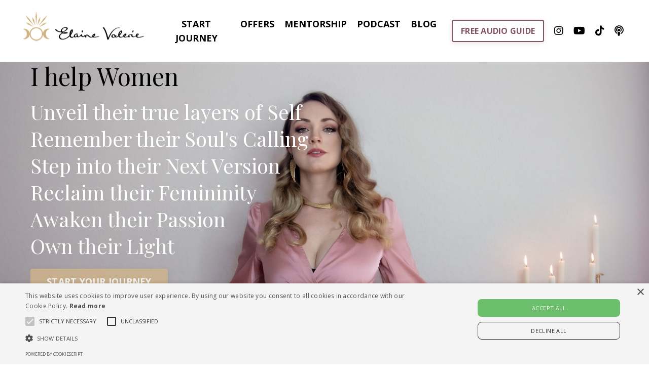

--- FILE ---
content_type: text/html; charset=utf-8
request_url: https://elaine-valerie.mykajabi.com/
body_size: 24525
content:
<!doctype html>
<html lang="en">
  <head>
    
              <meta name="csrf-param" content="authenticity_token">
              <meta name="csrf-token" content="orb8MDi6zhw4vR+ZUKLAubLPGVcmjfThFPD+orG/HiTgaQ3YxAFUxPyNCcz8gsuVDkTC7omph6vPNlW4sX8Csg==">
            
    <title>
      
        Elaine Valerie - Women's Mentor | Empowerment • Spirituality
      
    </title>
    <meta charset="utf-8" />
    <meta http-equiv="x-ua-compatible" content="ie=edge, chrome=1">
    <meta name="viewport" content="width=device-width, initial-scale=1, shrink-to-fit=no">
    
      <meta name="description" content="Start your journey to Empowerment today. Goddess-Up your Life. Unveil your true layers of Self. Transform into your boldest version.
" />
    
    <meta property="og:type" content="website">
<meta property="og:url" content="https://elaine-valerie.mykajabi.com">
<meta name="twitter:card" content="summary_large_image">

<meta property="og:title" content="Elaine Valerie - Women's Mentor | Empowerment • Spirituality">
<meta name="twitter:title" content="Elaine Valerie - Women's Mentor | Empowerment • Spirituality">


<meta property="og:description" content="Start your journey to Empowerment today. Goddess-Up your Life. Unveil your true layers of Self. Transform into your boldest version.
">
<meta name="twitter:description" content="Start your journey to Empowerment today. Goddess-Up your Life. Unveil your true layers of Self. Transform into your boldest version.
">


<meta property="og:image" content="https://kajabi-storefronts-production.kajabi-cdn.com/kajabi-storefronts-production/file-uploads/sites/2147491331/images/bcab3c2-d033-3b3-1da1-1b62e1ac4fa_elaine-valerie-womens-mentor-empowerment-spiritual-guidance.jpg">
<meta name="twitter:image" content="https://kajabi-storefronts-production.kajabi-cdn.com/kajabi-storefronts-production/file-uploads/sites/2147491331/images/bcab3c2-d033-3b3-1da1-1b62e1ac4fa_elaine-valerie-womens-mentor-empowerment-spiritual-guidance.jpg">


    
      <link href="https://kajabi-storefronts-production.kajabi-cdn.com/kajabi-storefronts-production/themes/2147636801/settings_images/FtrT3RhR0K89jaGGYgZU_ElaineValerie_Logo_Moon.png?v=2" rel="shortcut icon" />
    
    <link rel="canonical" href="https://elaine-valerie.mykajabi.com" />

    <!-- Google Fonts ====================================================== -->
    <link rel="preconnect" href="https://fonts.gstatic.com" crossorigin>
    <link rel="stylesheet" media="print" onload="this.onload=null;this.removeAttribute(&#39;media&#39;);" type="text/css" href="//fonts.googleapis.com/css?family=Open+Sans:400,700,400italic,700italic|Playfair+Display:400,700,400italic,700italic&amp;display=swap" />

    <!-- Kajabi CSS ======================================================== -->
    <link rel="stylesheet" media="print" onload="this.onload=null;this.removeAttribute(&#39;media&#39;);" type="text/css" href="https://kajabi-app-assets.kajabi-cdn.com/assets/core-0d125629e028a5a14579c81397830a1acd5cf5a9f3ec2d0de19efb9b0795fb03.css" />

    

    <!-- Font Awesome Icons -->
    <link rel="stylesheet" media="print" onload="this.onload=null;this.removeAttribute(&#39;media&#39;);" type="text/css" crossorigin="anonymous" href="https://use.fontawesome.com/releases/v5.15.2/css/all.css" />

    <link rel="stylesheet" media="screen" href="https://kajabi-storefronts-production.kajabi-cdn.com/kajabi-storefronts-production/themes/2147636801/assets/styles.css?17683827290252988" />

    <!-- Customer CSS ====================================================== -->
    <!-- If you're using custom css that affects the first render of the page, replace async_style_link below with styesheet_tag -->
    <link rel="stylesheet" media="print" onload="this.onload=null;this.removeAttribute(&#39;media&#39;);" type="text/css" href="https://kajabi-storefronts-production.kajabi-cdn.com/kajabi-storefronts-production/themes/2147636801/assets/overrides.css?17683827290252988" />
    <style>
  /* Custom CSS Added Via Theme Settings */
  a:link { text-decoration: none; font-weight: bold; color: #000000; }

a:hover { text-decoration: underline; font-weight: bold; color:#cdb38c; } 

/* CSS Overrides go here */

/* BOLD CAPS */
h2 {    font: 35px arial;
letter-spacing: 2px;
font-weight: bold;
text-transform: uppercase;
margin-bottom: 5px;
} 

/* PLAYFAIR DISPLAY */
h3 {    font-size: 40px;
font-family: Playfair Display;
font-weight: normal;
font-style: normal;
margin-bottom: 20px;
} 


/* PLAYFAIR DISPLAY UPPERCASE */
h4 {    font-size: 35px;
font-family: Playfair Display;
font-weight: normal;
text-transform: uppercase;
margin-bottom: 20px;
} 

/* SPACIOUS FINE CAPS */
h5 {    font: 19px arial;
letter-spacing: 2px;
font-weight: normal;
line-height: 1.7em;
text-transform: uppercase;
margin-top: 20px;
margin-bottom: 30px;
} 

/* SERIF PARAGRAPH */
h6 {    font: 19px georgia;
font-weight: normal;
line-height: 1.6em;
margin-top: 24px;
} 

</style>


    <!-- Kajabi Editor Only CSS ============================================ -->
    

    <!-- Header hook ======================================================= -->
    <script type="text/javascript">
  var Kajabi = Kajabi || {};
</script>
<script type="text/javascript">
  Kajabi.currentSiteUser = {
    "id" : "-1",
    "type" : "Guest",
    "contactId" : "",
  };
</script>
<script type="text/javascript">
  Kajabi.theme = {
    activeThemeName: "Encore Site",
    previewThemeId: null,
    editor: false
  };
</script>
<meta name="turbo-prefetch" content="false">
<script type="text/javascript" charset="UTF-8" src="//cdn.cookie-script.com/s/de0f72a367c537076f076a5d4f47511a.js"></script><style type="text/css">
  #editor-overlay {
    display: none;
    border-color: #2E91FC;
    position: absolute;
    background-color: rgba(46,145,252,0.05);
    border-style: dashed;
    border-width: 3px;
    border-radius: 3px;
    pointer-events: none;
    cursor: pointer;
    z-index: 10000000000;
  }
  .editor-overlay-button {
    color: white;
    background: #2E91FC;
    border-radius: 2px;
    font-size: 13px;
    margin-inline-start: -24px;
    margin-block-start: -12px;
    padding-block: 3px;
    padding-inline: 10px;
    text-transform:uppercase;
    font-weight:bold;
    letter-spacing:1.5px;

    left: 50%;
    top: 50%;
    position: absolute;
  }
</style>
<script src="https://kajabi-app-assets.kajabi-cdn.com/vite/assets/track_analytics-999259ad.js" crossorigin="anonymous" type="module"></script><link rel="modulepreload" href="https://kajabi-app-assets.kajabi-cdn.com/vite/assets/stimulus-576c66eb.js" as="script" crossorigin="anonymous">
<link rel="modulepreload" href="https://kajabi-app-assets.kajabi-cdn.com/vite/assets/track_product_analytics-9c66ca0a.js" as="script" crossorigin="anonymous">
<link rel="modulepreload" href="https://kajabi-app-assets.kajabi-cdn.com/vite/assets/stimulus-e54d982b.js" as="script" crossorigin="anonymous">
<link rel="modulepreload" href="https://kajabi-app-assets.kajabi-cdn.com/vite/assets/trackProductAnalytics-3d5f89d8.js" as="script" crossorigin="anonymous">      <script type="text/javascript">
        if (typeof (window.rudderanalytics) === "undefined") {
          !function(){"use strict";window.RudderSnippetVersion="3.0.3";var sdkBaseUrl="https://cdn.rudderlabs.com/v3"
          ;var sdkName="rsa.min.js";var asyncScript=true;window.rudderAnalyticsBuildType="legacy",window.rudderanalytics=[]
          ;var e=["setDefaultInstanceKey","load","ready","page","track","identify","alias","group","reset","setAnonymousId","startSession","endSession","consent"]
          ;for(var n=0;n<e.length;n++){var t=e[n];window.rudderanalytics[t]=function(e){return function(){
          window.rudderanalytics.push([e].concat(Array.prototype.slice.call(arguments)))}}(t)}try{
          new Function('return import("")'),window.rudderAnalyticsBuildType="modern"}catch(a){}
          if(window.rudderAnalyticsMount=function(){
          "undefined"==typeof globalThis&&(Object.defineProperty(Object.prototype,"__globalThis_magic__",{get:function get(){
          return this},configurable:true}),__globalThis_magic__.globalThis=__globalThis_magic__,
          delete Object.prototype.__globalThis_magic__);var e=document.createElement("script")
          ;e.src="".concat(sdkBaseUrl,"/").concat(window.rudderAnalyticsBuildType,"/").concat(sdkName),e.async=asyncScript,
          document.head?document.head.appendChild(e):document.body.appendChild(e)
          },"undefined"==typeof Promise||"undefined"==typeof globalThis){var d=document.createElement("script")
          ;d.src="https://polyfill-fastly.io/v3/polyfill.min.js?version=3.111.0&features=Symbol%2CPromise&callback=rudderAnalyticsMount",
          d.async=asyncScript,document.head?document.head.appendChild(d):document.body.appendChild(d)}else{
          window.rudderAnalyticsMount()}window.rudderanalytics.load("2apYBMHHHWpiGqicceKmzPebApa","https://kajabiaarnyhwq.dataplane.rudderstack.com",{})}();
        }
      </script>
      <script type="text/javascript">
        if (typeof (window.rudderanalytics) !== "undefined") {
          rudderanalytics.page({"account_id":"2147490705","site_id":"2147491331"});
        }
      </script>
      <script type="text/javascript">
        if (typeof (window.rudderanalytics) !== "undefined") {
          (function () {
            function AnalyticsClickHandler (event) {
              const targetEl = event.target.closest('a') || event.target.closest('button');
              if (targetEl) {
                rudderanalytics.track('Site Link Clicked', Object.assign(
                  {"account_id":"2147490705","site_id":"2147491331"},
                  {
                    link_text: targetEl.textContent.trim(),
                    link_href: targetEl.href,
                    tag_name: targetEl.tagName,
                  }
                ));
              }
            };
            document.addEventListener('click', AnalyticsClickHandler);
          })();
        }
      </script>
<meta name='site_locale' content='en'><style type="text/css">
  /* Font Awesome 4 */
  .fa.fa-twitter{
    font-family:sans-serif;
  }
  .fa.fa-twitter::before{
    content:"𝕏";
    font-size:1.2em;
  }

  /* Font Awesome 5 */
  .fab.fa-twitter{
    font-family:sans-serif;
  }
  .fab.fa-twitter::before{
    content:"𝕏";
    font-size:1.2em;
  }
</style>
<link rel="stylesheet" href="https://cdn.jsdelivr.net/npm/@kajabi-ui/styles@1.0.4/dist/kajabi_products/kajabi_products.css" />
<script type="module" src="https://cdn.jsdelivr.net/npm/@pine-ds/core@3.14.0/dist/pine-core/pine-core.esm.js"></script>
<script nomodule src="https://cdn.jsdelivr.net/npm/@pine-ds/core@3.14.0/dist/pine-core/index.esm.js"></script>


  </head>

  <style>
  

  
    
  
</style>

  <body id="encore-theme" class="background-unrecognized sage-excluded">
    


    <div id="section-header" data-section-id="header">

<style>
  /* Default Header Styles */
  .header {
    
      background-color: #FFFFFF;
    
    font-size: 18px;
  }
  .header a,
  .header a.link-list__link,
  .header a.link-list__link:hover,
  .header a.social-icons__icon,
  .header .user__login a,
  .header .dropdown__item a,
  .header .dropdown__trigger:hover {
    color: #000000;
  }
  .header .dropdown__trigger {
    color: #000000 !important;
  }
  /* Mobile Header Styles */
  @media (max-width: 767px) {
    .header {
      
      font-size: 16px;
    }
    
    .header .hamburger__slices .hamburger__slice {
      
        background-color: #000000;
      
    }
    
      .header a.link-list__link, .dropdown__item a, .header__content--mobile {
        text-align: right;
      }
    
    .header--overlay .header__content--mobile  {
      padding-bottom: 20px;
    }
  }
  /* Sticky Styles */
  
    .header.header--fixed {
      background-color: ;
      
        background-color: ;
      
      
        background-color: #ffffff;
      
    }
    
    
    .header.header--fixed .hamburger__slice {
      
        background-color: ;
      
    }
  
</style>

<div class="hidden">
  
    
  
    
  
    
  
    
  
  
  
  
</div>

<header class="header header--static sticky   " kjb-settings-id="sections_header_settings_background_color">
  <div class="hello-bars">
    
      
    
      
    
      
    
      
    
  </div>
  
    <div class="header__wrap">
      <div class="header__content header__content--desktop background-unrecognized">
        <div class="container header__container media justify-content-left">
          
            
                <style>
@media (min-width: 768px) {
  #block-1555988494486 {
    text-align: left;
  }
} 
</style>

<div 
  id="block-1555988494486" 
  class="header__block header__block--logo header__block--show header__switch-content " 
  kjb-settings-id="sections_header_blocks_1555988494486_settings_stretch"
  
>
  

<style>
  #block-1555988494486 {
    line-height: 1;
  }
  #block-1555988494486 .logo__image {
    display: block;
    width: 250px;
  }
  #block-1555988494486 .logo__text {
    color: ;
  }
</style>

<a class="logo" href="/">
  
    
      <img loading="auto" class="logo__image" alt="Header Logo" kjb-settings-id="sections_header_blocks_1555988494486_settings_logo" src="https://kajabi-storefronts-production.kajabi-cdn.com/kajabi-storefronts-production/file-uploads/themes/2147636801/settings_images/8423eed-d380-021b-ee5b-4a37e8474b_ElaineValerie_logo2021.png" />
    
  
</a>

</div>

              
          
            
                <style>
@media (min-width: 768px) {
  #block-1555988491313 {
    text-align: center;
  }
} 
</style>

<div 
  id="block-1555988491313" 
  class="header__block header__switch-content header__block--menu stretch" 
  kjb-settings-id="sections_header_blocks_1555988491313_settings_stretch"
  
>
  <div class="link-list justify-content-center" kjb-settings-id="sections_header_blocks_1555988491313_settings_menu">
  
    <a class="link-list__link" href="https://elaine-valerie.mykajabi.com/start-journey" >START JOURNEY</a>
  
    <a class="link-list__link" href="https://elaine-valerie.mykajabi.com/my-offers" >OFFERS</a>
  
    <a class="link-list__link" href="https://www.evolving-goddess.com" >MENTORSHIP</a>
  
    <a class="link-list__link" href="https://elaine-valerie.mykajabi.com/goddess-up-your-life" >PODCAST</a>
  
    <a class="link-list__link" href="https://elaine-valerie.mykajabi.com/blog" >BLOG</a>
  
</div>

</div>

              
          
            
                <style>
@media (min-width: 768px) {
  #block-1725365457081 {
    text-align: center;
  }
} 
</style>

<div 
  id="block-1725365457081" 
  class="header__block header__switch-content header__block--cta " 
  kjb-settings-id="sections_header_blocks_1725365457081_settings_stretch"
  
>
  






<style>
  #block-1725365457081 .btn,
  [data-slick-id="1725365457081"] .block .btn {
    color: #cdb38c;
    border-color: #845468;
    border-radius: 4px;
    background-color: #845468;
  }
  #block-1725365457081 .btn--outline,
  [data-slick-id="1725365457081"] .block .btn--outline {
    background: transparent;
    color: #845468;
  }
</style>

<a class="btn btn--outline btn--small btn--auto" href="https://elaine-valerie.mykajabi.com/inner-goddess-activation"    target="_blank" rel="noopener"  kjb-settings-id="sections_header_blocks_1725365457081_settings_btn_background_color" role="button">
  FREE AUDIO GUIDE
</a>


</div>

              
          
            
                <style>
@media (min-width: 768px) {
  #block-1685267764884 {
    text-align: ;
  }
} 
</style>

<div 
  id="block-1685267764884" 
  class="header__block header__switch-content header__block--social-icons " 
  kjb-settings-id="sections_header_blocks_1685267764884_settings_stretch"
  
>
  <style>
  .social-icons--1685267764884 .social-icons__icons {
    justify-content: flex-start
  }
  .social-icons--1685267764884 .social-icons__icon {
    color:  !important;
  }
  .social-icons--1685267764884.social-icons--round .social-icons__icon {
    background-color: #cdb38c;
  }
  .social-icons--1685267764884.social-icons--square .social-icons__icon {
    background-color: #cdb38c;
  }
  
    
  
  @media (min-width: 768px) {
    .social-icons--1685267764884 .social-icons__icons {
      justify-content: space-around
    }
  }
</style>


<div class="social-icons social-icons-- social-icons-- social-icons--1685267764884 " kjb-settings-id="sections_header_blocks_1685267764884_settings_social_icons_text_color">
  <div class="social-icons__icons">
    


  <a class="social-icons__icon social-icons__icon--" href="https://www.instagram.com/elaine_valerie"  target="_blank" rel="noopener"  kjb-settings-id="sections_header_blocks_1685267764884_settings_social_icon_link_instagram">
    <i class="fab fa-instagram"></i>
  </a>


  <a class="social-icons__icon social-icons__icon--" href="https://www.youtube.com/@iamevalerie"  target="_blank" rel="noopener"  kjb-settings-id="sections_header_blocks_1685267764884_settings_social_icon_link_youtube">
    <i class="fab fa-youtube"></i>
  </a>













  <a class="social-icons__icon social-icons__icon--" href="https://www.tiktok.com/@elaine_valerie"  target="_blank" rel="noopener"  kjb-settings-id="sections_header_blocks_1685267764884_settings_social_icon_link_tiktok">
    <i class="fab fa-tiktok"></i>
  </a>




  <a class="social-icons__icon social-icons__icon--" href="https://podcasts.apple.com/us/podcast/goddess-up-your-life/id1692730247"  target="_blank" rel="noopener"  kjb-settings-id="sections_header_blocks_1685267764884_settings_social_icon_link_podcasts">
    <i class="fa fa-podcast"></i>
  </a>


  </div>
</div>

</div>

            
          
          
            <div class="hamburger hidden--desktop" kjb-settings-id="sections_header_settings_hamburger_color">
              <div class="hamburger__slices">
                <div class="hamburger__slice hamburger--slice-1"></div>
                <div class="hamburger__slice hamburger--slice-2"></div>
                <div class="hamburger__slice hamburger--slice-3"></div>
                <div class="hamburger__slice hamburger--slice-4"></div>
              </div>
            </div>
          
          
        </div>
      </div>
      <div class="header__content header__content--mobile">
        <div class="header__switch-content header__spacer"></div>
      </div>
    </div>
  
</header>

</div>
    <main>
      <div data-content-for-index data-dynamic-sections="index"><div id="section-1575400116835" data-section-id="1575400116835"><style>
  
    #section-1575400116835 {
      background-image: url(https://kajabi-storefronts-production.kajabi-cdn.com/kajabi-storefronts-production/file-uploads/themes/2147636801/settings_images/f2deba-da3b-6ed1-a16-b07012283e_elaine-valerie.jpg);
      background-position: center;
    }
  
  #section-1575400116835 .section__overlay {
    position: absolute;
    width: 100%;
    height: 100%;
    left: 0;
    top: 0;
    background-color: ;
  }
  #section-1575400116835 .sizer {
    padding-top: 40px;
    padding-bottom: 40px;
  }
  #section-1575400116835 .container {
    max-width: calc(1260px + 10px + 10px);
    padding-right: 10px;
    padding-left: 10px;
    
      padding-left: 0 !important;
      padding-right: 0 !important;
    
  }
  #section-1575400116835 .row {
    
      margin: 0 !important
    
  }
  #section-1575400116835 .container--full {
    width: 100%;
    max-width: calc(100% + 10px + 10px);
  }
  @media (min-width: 768px) {
    
      #section-1575400116835 {
        
      }
    
    #section-1575400116835 .sizer {
      padding-top: 0px;
      padding-bottom: 200px;
    }
    #section-1575400116835 .container {
      max-width: calc(1260px + 40px + 40px);
      padding-right: 40px;
      padding-left: 40px;
    }
    #section-1575400116835 .container--full {
      max-width: calc(100% + 40px + 40px);
    }
  }
  
  
</style>


<section kjb-settings-id="sections_1575400116835_settings_background_color"
  class="section
  
  hidden--mobile
   "
  data-reveal-event=""
  data-reveal-offset=""
  data-reveal-units="seconds">
  <div class="sizer sizer--full">
    
    <div class="section__overlay"></div>
    <div class="container container--full">
      <div class="row align-items-start justify-content-left">
        
          




<style>
  /* flush setting */
  
    #block-1575400116835_0, [data-slick-id="1575400116835_0"] { padding: 0; }
  
  
  /* margin settings */
  #block-1575400116835_0, [data-slick-id="1575400116835_0"] {
    margin-top: 0px;
    margin-right: 0px;
    margin-bottom: 0px;
    margin-left: 0px;
  }
  #block-1575400116835_0 .block, [data-slick-id="1575400116835_0"] .block {
    /* border settings */
    border: 4px none black;
    border-radius: 4px;
    

    /* background color */
    
    /* default padding for mobile */
    
    
    
    /* mobile padding overrides */
    
    
    
    
    
  }

  @media (min-width: 768px) {
    /* desktop margin settings */
    #block-1575400116835_0, [data-slick-id="1575400116835_0"] {
      margin-top: 0px;
      margin-right: 0px;
      margin-bottom: 20px;
      margin-left: 60px;
    }
    #block-1575400116835_0 .block, [data-slick-id="1575400116835_0"] .block {
      /* default padding for desktop  */
      
      
      /* desktop padding overrides */
      
      
      
      
      
    }
  }
  /* mobile text align */
  @media (max-width: 767px) {
    #block-1575400116835_0, [data-slick-id="1575400116835_0"] {
      text-align: left;
    }
  }
</style>



  <div class="block-break"></div>

<div
  id="block-1575400116835_0"
  class="
  block-type--text
  text-left
  col-6
  
  
  
     animated 
  
  
  "
  
  data-reveal-event=""
  data-reveal-offset=""
  data-reveal-units="seconds"
  
    kjb-settings-id="sections_1575400116835_blocks_1575400116835_0_settings_width"
  
  
>
  <div class="block
    box-shadow-none
    "
    
      data-aos="fade-down"
      data-aos-delay="0"
      data-aos-duration="1500"
    
    
  >
    
    <style>
  
  #block-1577982541036_0 .btn {
    margin-top: 1rem;
  }
</style>


  <h1><span style="color: #000000;">I help Women</span></h1>




  </div>
</div>

  <div class="block-break"></div>


        
          




<style>
  /* flush setting */
  
    #block-1575400116835_2, [data-slick-id="1575400116835_2"] { padding: 0; }
  
  
  /* margin settings */
  #block-1575400116835_2, [data-slick-id="1575400116835_2"] {
    margin-top: 0px;
    margin-right: 0px;
    margin-bottom: 0px;
    margin-left: 0px;
  }
  #block-1575400116835_2 .block, [data-slick-id="1575400116835_2"] .block {
    /* border settings */
    border: 4px none black;
    border-radius: 4px;
    

    /* background color */
    
    /* default padding for mobile */
    
    
    
    /* mobile padding overrides */
    
    
    
    
    
  }

  @media (min-width: 768px) {
    /* desktop margin settings */
    #block-1575400116835_2, [data-slick-id="1575400116835_2"] {
      margin-top: -10px;
      margin-right: 0px;
      margin-bottom: 0px;
      margin-left: 60px;
    }
    #block-1575400116835_2 .block, [data-slick-id="1575400116835_2"] .block {
      /* default padding for desktop  */
      
      
      /* desktop padding overrides */
      
      
      
      
      
    }
  }
  /* mobile text align */
  @media (max-width: 767px) {
    #block-1575400116835_2, [data-slick-id="1575400116835_2"] {
      text-align: left;
    }
  }
</style>



  <div class="block-break"></div>

<div
  id="block-1575400116835_2"
  class="
  block-type--text
  text-left
  col-6
  
  
  
     animated 
  
  
  "
  
  data-reveal-event=""
  data-reveal-offset=""
  data-reveal-units="seconds"
  
    kjb-settings-id="sections_1575400116835_blocks_1575400116835_2_settings_width"
  
  
>
  <div class="block
    box-shadow-none
    "
    
      data-aos="fade"
      data-aos-delay="0"
      data-aos-duration="3000"
    
    
  >
    
    <style>
  
  #block-1577982541036_0 .btn {
    margin-top: 1rem;
  }
</style>


  <h3><span style="color: #ffffff;">Unveil their true layers of Self</span></h3>




  </div>
</div>

  <div class="block-break"></div>


        
          




<style>
  /* flush setting */
  
    #block-1575400116835_3, [data-slick-id="1575400116835_3"] { padding: 0; }
  
  
  /* margin settings */
  #block-1575400116835_3, [data-slick-id="1575400116835_3"] {
    margin-top: 0px;
    margin-right: 0px;
    margin-bottom: 0px;
    margin-left: 0px;
  }
  #block-1575400116835_3 .block, [data-slick-id="1575400116835_3"] .block {
    /* border settings */
    border: 4px none black;
    border-radius: 4px;
    

    /* background color */
    
    /* default padding for mobile */
    
    
    
    /* mobile padding overrides */
    
    
    
    
    
  }

  @media (min-width: 768px) {
    /* desktop margin settings */
    #block-1575400116835_3, [data-slick-id="1575400116835_3"] {
      margin-top: -15px;
      margin-right: 0px;
      margin-bottom: 0px;
      margin-left: 60px;
    }
    #block-1575400116835_3 .block, [data-slick-id="1575400116835_3"] .block {
      /* default padding for desktop  */
      
      
      /* desktop padding overrides */
      
      
      
      
      
    }
  }
  /* mobile text align */
  @media (max-width: 767px) {
    #block-1575400116835_3, [data-slick-id="1575400116835_3"] {
      text-align: left;
    }
  }
</style>



  <div class="block-break"></div>

<div
  id="block-1575400116835_3"
  class="
  block-type--text
  text-left
  col-6
  
  
  
     animated 
  
  
  "
  
  data-reveal-event=""
  data-reveal-offset=""
  data-reveal-units="seconds"
  
    kjb-settings-id="sections_1575400116835_blocks_1575400116835_3_settings_width"
  
  
>
  <div class="block
    box-shadow-none
    "
    
      data-aos="fade"
      data-aos-delay="500"
      data-aos-duration="3000"
    
    
  >
    
    <style>
  
  #block-1577982541036_0 .btn {
    margin-top: 1rem;
  }
</style>


  <h3><span style="color: #ffffff;">Remember their Soul's Calling</span><span style="color: #42192c;"><em><br /></em></span></h3>




  </div>
</div>

  <div class="block-break"></div>


        
          




<style>
  /* flush setting */
  
    #block-1575400116835_4, [data-slick-id="1575400116835_4"] { padding: 0; }
  
  
  /* margin settings */
  #block-1575400116835_4, [data-slick-id="1575400116835_4"] {
    margin-top: 0px;
    margin-right: 0px;
    margin-bottom: 0px;
    margin-left: 0px;
  }
  #block-1575400116835_4 .block, [data-slick-id="1575400116835_4"] .block {
    /* border settings */
    border: 4px none black;
    border-radius: 4px;
    

    /* background color */
    
    /* default padding for mobile */
    
    
    
    /* mobile padding overrides */
    
    
    
    
    
  }

  @media (min-width: 768px) {
    /* desktop margin settings */
    #block-1575400116835_4, [data-slick-id="1575400116835_4"] {
      margin-top: -15px;
      margin-right: 0px;
      margin-bottom: 0px;
      margin-left: 60px;
    }
    #block-1575400116835_4 .block, [data-slick-id="1575400116835_4"] .block {
      /* default padding for desktop  */
      
      
      /* desktop padding overrides */
      
      
      
      
      
    }
  }
  /* mobile text align */
  @media (max-width: 767px) {
    #block-1575400116835_4, [data-slick-id="1575400116835_4"] {
      text-align: left;
    }
  }
</style>



  <div class="block-break"></div>

<div
  id="block-1575400116835_4"
  class="
  block-type--text
  text-left
  col-6
  
  
  
     animated 
  
  
  "
  
  data-reveal-event=""
  data-reveal-offset=""
  data-reveal-units="seconds"
  
    kjb-settings-id="sections_1575400116835_blocks_1575400116835_4_settings_width"
  
  
>
  <div class="block
    box-shadow-none
    "
    
      data-aos="fade"
      data-aos-delay="1000"
      data-aos-duration="3000"
    
    
  >
    
    <style>
  
  #block-1577982541036_0 .btn {
    margin-top: 1rem;
  }
</style>


  <h3><span style="color: #ffffff;">Step into their Next Version</span></h3>




  </div>
</div>

  <div class="block-break"></div>


        
          




<style>
  /* flush setting */
  
    #block-1575400116835_5, [data-slick-id="1575400116835_5"] { padding: 0; }
  
  
  /* margin settings */
  #block-1575400116835_5, [data-slick-id="1575400116835_5"] {
    margin-top: 0px;
    margin-right: 0px;
    margin-bottom: 0px;
    margin-left: 0px;
  }
  #block-1575400116835_5 .block, [data-slick-id="1575400116835_5"] .block {
    /* border settings */
    border: 4px none black;
    border-radius: 4px;
    

    /* background color */
    
    /* default padding for mobile */
    
    
    
    /* mobile padding overrides */
    
    
    
    
    
  }

  @media (min-width: 768px) {
    /* desktop margin settings */
    #block-1575400116835_5, [data-slick-id="1575400116835_5"] {
      margin-top: -15px;
      margin-right: 0px;
      margin-bottom: 0px;
      margin-left: 60px;
    }
    #block-1575400116835_5 .block, [data-slick-id="1575400116835_5"] .block {
      /* default padding for desktop  */
      
      
      /* desktop padding overrides */
      
      
      
      
      
    }
  }
  /* mobile text align */
  @media (max-width: 767px) {
    #block-1575400116835_5, [data-slick-id="1575400116835_5"] {
      text-align: left;
    }
  }
</style>



  <div class="block-break"></div>

<div
  id="block-1575400116835_5"
  class="
  block-type--text
  text-left
  col-6
  
  
  
     animated 
  
  
  "
  
  data-reveal-event=""
  data-reveal-offset=""
  data-reveal-units="seconds"
  
    kjb-settings-id="sections_1575400116835_blocks_1575400116835_5_settings_width"
  
  
>
  <div class="block
    box-shadow-none
    "
    
      data-aos="fade"
      data-aos-delay="1500"
      data-aos-duration="3000"
    
    
  >
    
    <style>
  
  #block-1577982541036_0 .btn {
    margin-top: 1rem;
  }
</style>


  <h3><span style="color: #42192c;"><span style="color: #ffffff;">Reclaim their Femininity</span></span></h3>




  </div>
</div>

  <div class="block-break"></div>


        
          




<style>
  /* flush setting */
  
    #block-1728589334996, [data-slick-id="1728589334996"] { padding: 0; }
  
  
  /* margin settings */
  #block-1728589334996, [data-slick-id="1728589334996"] {
    margin-top: 0px;
    margin-right: 0px;
    margin-bottom: 0px;
    margin-left: 0px;
  }
  #block-1728589334996 .block, [data-slick-id="1728589334996"] .block {
    /* border settings */
    border: 4px none black;
    border-radius: 4px;
    

    /* background color */
    
    /* default padding for mobile */
    
    
    
    /* mobile padding overrides */
    
    
    
    
    
  }

  @media (min-width: 768px) {
    /* desktop margin settings */
    #block-1728589334996, [data-slick-id="1728589334996"] {
      margin-top: -15px;
      margin-right: 0px;
      margin-bottom: 0px;
      margin-left: 60px;
    }
    #block-1728589334996 .block, [data-slick-id="1728589334996"] .block {
      /* default padding for desktop  */
      
      
      /* desktop padding overrides */
      
      
      
      
      
    }
  }
  /* mobile text align */
  @media (max-width: 767px) {
    #block-1728589334996, [data-slick-id="1728589334996"] {
      text-align: left;
    }
  }
</style>



  <div class="block-break"></div>

<div
  id="block-1728589334996"
  class="
  block-type--text
  text-left
  col-6
  
  
  
     animated 
  
  
  "
  
  data-reveal-event=""
  data-reveal-offset=""
  data-reveal-units="seconds"
  
    kjb-settings-id="sections_1575400116835_blocks_1728589334996_settings_width"
  
  
>
  <div class="block
    box-shadow-none
    "
    
      data-aos="fade"
      data-aos-delay="2000"
      data-aos-duration="3000"
    
    
  >
    
    <style>
  
  #block-1577982541036_0 .btn {
    margin-top: 1rem;
  }
</style>


  <h3><span style="color: #ffffff;">Awaken their Passion</span></h3>




  </div>
</div>

  <div class="block-break"></div>


        
          




<style>
  /* flush setting */
  
    #block-1575400116835_6, [data-slick-id="1575400116835_6"] { padding: 0; }
  
  
  /* margin settings */
  #block-1575400116835_6, [data-slick-id="1575400116835_6"] {
    margin-top: 0px;
    margin-right: 0px;
    margin-bottom: 0px;
    margin-left: 0px;
  }
  #block-1575400116835_6 .block, [data-slick-id="1575400116835_6"] .block {
    /* border settings */
    border: 4px none black;
    border-radius: 4px;
    

    /* background color */
    
    /* default padding for mobile */
    
    
    
    /* mobile padding overrides */
    
    
    
    
    
  }

  @media (min-width: 768px) {
    /* desktop margin settings */
    #block-1575400116835_6, [data-slick-id="1575400116835_6"] {
      margin-top: -15px;
      margin-right: 0px;
      margin-bottom: 0px;
      margin-left: 60px;
    }
    #block-1575400116835_6 .block, [data-slick-id="1575400116835_6"] .block {
      /* default padding for desktop  */
      
      
      /* desktop padding overrides */
      
      
      
      
      
    }
  }
  /* mobile text align */
  @media (max-width: 767px) {
    #block-1575400116835_6, [data-slick-id="1575400116835_6"] {
      text-align: left;
    }
  }
</style>



  <div class="block-break"></div>

<div
  id="block-1575400116835_6"
  class="
  block-type--text
  text-left
  col-6
  
  
  
     animated 
  
  
  "
  
  data-reveal-event=""
  data-reveal-offset=""
  data-reveal-units="seconds"
  
    kjb-settings-id="sections_1575400116835_blocks_1575400116835_6_settings_width"
  
  
>
  <div class="block
    box-shadow-none
    "
    
      data-aos="fade"
      data-aos-delay="2500"
      data-aos-duration="3000"
    
    
  >
    
    <style>
  
  #block-1577982541036_0 .btn {
    margin-top: 1rem;
  }
</style>


  <h3><span style="color: #ffffff;">Own their Light</span></h3>




  </div>
</div>

  <div class="block-break"></div>


        
          




<style>
  /* flush setting */
  
    #block-1575400116835_7, [data-slick-id="1575400116835_7"] { padding: 0; }
  
  
  /* margin settings */
  #block-1575400116835_7, [data-slick-id="1575400116835_7"] {
    margin-top: 0px;
    margin-right: 0px;
    margin-bottom: 0px;
    margin-left: 0px;
  }
  #block-1575400116835_7 .block, [data-slick-id="1575400116835_7"] .block {
    /* border settings */
    border: 4px none black;
    border-radius: 4px;
    

    /* background color */
    
    /* default padding for mobile */
    
    
    
    /* mobile padding overrides */
    
    
    
    
    
  }

  @media (min-width: 768px) {
    /* desktop margin settings */
    #block-1575400116835_7, [data-slick-id="1575400116835_7"] {
      margin-top: -7px;
      margin-right: 0px;
      margin-bottom: 0px;
      margin-left: 60px;
    }
    #block-1575400116835_7 .block, [data-slick-id="1575400116835_7"] .block {
      /* default padding for desktop  */
      
      
      /* desktop padding overrides */
      
      
      
      
      
    }
  }
  /* mobile text align */
  @media (max-width: 767px) {
    #block-1575400116835_7, [data-slick-id="1575400116835_7"] {
      text-align: left;
    }
  }
</style>



  <div class="block-break"></div>

<div
  id="block-1575400116835_7"
  class="
  block-type--text
  text-left
  col-6
  
  
  
     animated 
  
  
  "
  
  data-reveal-event=""
  data-reveal-offset=""
  data-reveal-units="seconds"
  
    kjb-settings-id="sections_1575400116835_blocks_1575400116835_7_settings_width"
  
  
>
  <div class="block
    box-shadow-none
    "
    
      data-aos="fade"
      data-aos-delay="3000"
      data-aos-duration="3000"
    
    
  >
    
    <style>
  
  #block-1577982541036_0 .btn {
    margin-top: 1rem;
  }
</style>


  



  






<style>
  #block-1575400116835_7 .btn,
  [data-slick-id="1575400116835_7"] .block .btn {
    color: #ffffff;
    border-color: #cdb38c;
    border-radius: 4px;
    background-color: #cdb38c;
  }
  #block-1575400116835_7 .btn--outline,
  [data-slick-id="1575400116835_7"] .block .btn--outline {
    background: transparent;
    color: #cdb38c;
  }
</style>

<a class="btn btn--solid btn--medium btn--auto" href="https://elaine-valerie.mykajabi.com/start-journey"    kjb-settings-id="sections_1575400116835_blocks_1575400116835_7_settings_btn_background_color" role="button">
  START YOUR JOURNEY
</a>




  </div>
</div>

  <div class="block-break"></div>


        
      </div>
    </div>
  </div>
</section>

</div><div id="section-1728572159447" data-section-id="1728572159447"><style>
  
    #section-1728572159447 {
      background-image: url(https://kajabi-storefronts-production.kajabi-cdn.com/kajabi-storefronts-production/file-uploads/themes/2147636801/settings_images/b57eed6-63a1-75b2-052f-71e7f604578_29f9859e-3775-41a2-8374-01b332b119d3.jpg);
      background-position: center;
    }
  
  #section-1728572159447 .section__overlay {
    position: absolute;
    width: 100%;
    height: 100%;
    left: 0;
    top: 0;
    background-color: rgba(255, 255, 255, 0.18);
  }
  #section-1728572159447 .sizer {
    padding-top: 0px;
    padding-bottom: 0px;
  }
  #section-1728572159447 .container {
    max-width: calc(1260px + 0px + 0px);
    padding-right: 0px;
    padding-left: 0px;
    
      padding-left: 0 !important;
      padding-right: 0 !important;
    
  }
  #section-1728572159447 .row {
    
      margin: 0 !important
    
  }
  #section-1728572159447 .container--full {
    width: 100%;
    max-width: calc(100% + 0px + 0px);
  }
  @media (min-width: 768px) {
    
      #section-1728572159447 {
        
      }
    
    #section-1728572159447 .sizer {
      padding-top: 100px;
      padding-bottom: 100px;
    }
    #section-1728572159447 .container {
      max-width: calc(1260px + 40px + 40px);
      padding-right: 40px;
      padding-left: 40px;
    }
    #section-1728572159447 .container--full {
      max-width: calc(100% + 40px + 40px);
    }
  }
  
  
</style>


<section kjb-settings-id="sections_1728572159447_settings_background_color"
  class="section
  hidden--desktop
  
   background-light "
  data-reveal-event=""
  data-reveal-offset=""
  data-reveal-units="seconds">
  <div class="sizer ">
    
    <div class="section__overlay"></div>
    <div class="container container--full">
      <div class="row align-items-center justify-content-center">
        
          




<style>
  /* flush setting */
  
    #block-1728572159447_0, [data-slick-id="1728572159447_0"] { padding: 0; }
  
  
  /* margin settings */
  #block-1728572159447_0, [data-slick-id="1728572159447_0"] {
    margin-top: 0px;
    margin-right: 0px;
    margin-bottom: 0px;
    margin-left: 0px;
  }
  #block-1728572159447_0 .block, [data-slick-id="1728572159447_0"] .block {
    /* border settings */
    border: 4px  black;
    border-radius: 0px;
    

    /* background color */
    
    /* default padding for mobile */
    
    
      padding: 20px;
    
    
      
    
    /* mobile padding overrides */
    
      padding: 0;
    
    
      padding-top: 0px;
    
    
      padding-right: 0px;
    
    
      padding-bottom: 0px;
    
    
      padding-left: 0px;
    
  }

  @media (min-width: 768px) {
    /* desktop margin settings */
    #block-1728572159447_0, [data-slick-id="1728572159447_0"] {
      margin-top: 0px;
      margin-right: 0px;
      margin-bottom: 0px;
      margin-left: 0px;
    }
    #block-1728572159447_0 .block, [data-slick-id="1728572159447_0"] .block {
      /* default padding for desktop  */
      
      
        
      
      /* desktop padding overrides */
      
        padding: 0;
      
      
        padding-top: 0px;
      
      
        padding-right: 0px;
      
      
        padding-bottom: 0px;
      
      
        padding-left: 0px;
      
    }
  }
  /* mobile text align */
  @media (max-width: 767px) {
    #block-1728572159447_0, [data-slick-id="1728572159447_0"] {
      text-align: ;
    }
  }
</style>



<div
  id="block-1728572159447_0"
  class="
  block-type--image
  text-
  col-12
  
  
  
    
  
  
  "
  
  data-reveal-event=""
  data-reveal-offset=""
  data-reveal-units="seconds"
  
    kjb-settings-id="sections_1728572159447_blocks_1728572159447_0_settings_width"
  
  
>
  <div class="block
    box-shadow-
    "
    
      data-aos="none"
      data-aos-delay="0"
      data-aos-duration="0"
    
    
  >
    
    

<style>
  #block-1728572159447_0 .block,
  [data-slick-id="1728572159447_0"] .block {
    display: flex;
    justify-content: center;
  }
  #block-1728572159447_0 .image,
  [data-slick-id="1728572159447_0"] .image {
    width: 100%;
    overflow: hidden;
    
    border-radius: 0px;
    
  }
  #block-1728572159447_0 .image__image,
  [data-slick-id="1728572159447_0"] .image__image {
    width: 100%;
    
  }
  #block-1728572159447_0 .image__overlay,
  [data-slick-id="1728572159447_0"] .image__overlay {
    
      opacity: 0;
    
    background-color: #fff;
    border-radius: 0px;
    
  }
  
  #block-1728572159447_0 .image__overlay-text,
  [data-slick-id="1728572159447_0"] .image__overlay-text {
    color:  !important;
  }
  @media (min-width: 768px) {
    #block-1728572159447_0 .block,
    [data-slick-id="1728572159447_0"] .block {
        display: flex;
        justify-content: flex-start;
    }
    #block-1728572159447_0 .image__overlay,
    [data-slick-id="1728572159447_0"] .image__overlay {
      
        opacity: 0;
      
    }
    #block-1728572159447_0 .image__overlay:hover {
      opacity: 1;
    }
  }
  
</style>

<div class="image">
  
    
        <img loading="auto" class="image__image" alt="" kjb-settings-id="sections_1728572159447_blocks_1728572159447_0_settings_image" src="https://kajabi-storefronts-production.kajabi-cdn.com/kajabi-storefronts-production/file-uploads/themes/2147636801/settings_images/442ff84-e580-6efd-755e-844b5b5a67fb_432730ce-f416-4997-8457-7881420fd1bc.jpg" />
    
    
  
</div>

  </div>
</div>


        
          




<style>
  /* flush setting */
  
  
  /* margin settings */
  #block-1728589602714, [data-slick-id="1728589602714"] {
    margin-top: 0px;
    margin-right: 0px;
    margin-bottom: 20px;
    margin-left: 0px;
  }
  #block-1728589602714 .block, [data-slick-id="1728589602714"] .block {
    /* border settings */
    border: 4px  black;
    border-radius: 4px;
    

    /* background color */
    
    /* default padding for mobile */
    
    
      padding: 20px;
    
    
      
        padding: 20px;
      
    
    /* mobile padding overrides */
    
    
      padding-top: 0px;
    
    
      padding-right: 0px;
    
    
      padding-bottom: 0px;
    
    
      padding-left: 0px;
    
  }

  @media (min-width: 768px) {
    /* desktop margin settings */
    #block-1728589602714, [data-slick-id="1728589602714"] {
      margin-top: 0px;
      margin-right: 0px;
      margin-bottom: 0px;
      margin-left: 0px;
    }
    #block-1728589602714 .block, [data-slick-id="1728589602714"] .block {
      /* default padding for desktop  */
      
      
        
          padding: 30px;
        
      
      /* desktop padding overrides */
      
      
        padding-top: 0px;
      
      
        padding-right: 0px;
      
      
        padding-bottom: 0px;
      
      
        padding-left: 0px;
      
    }
  }
  /* mobile text align */
  @media (max-width: 767px) {
    #block-1728589602714, [data-slick-id="1728589602714"] {
      text-align: center;
    }
  }
</style>



<div
  id="block-1728589602714"
  class="
  block-type--text
  text-left
  col-6
  
  
  
    
  
  
  "
  
  data-reveal-event=""
  data-reveal-offset=""
  data-reveal-units="seconds"
  
    kjb-settings-id="sections_1728572159447_blocks_1728589602714_settings_width"
  
  
>
  <div class="block
    box-shadow-
    "
    
      data-aos="none"
      data-aos-delay="0"
      data-aos-duration="0"
    
    
  >
    
    <style>
  
  #block-1577982541036_0 .btn {
    margin-top: 1rem;
  }
</style>


  <h1><em>I help Women</em></h1>
<h6><em>Unveil their true layers of Self</em><br /><em>Remember their Soul's Calling</em><br /><em>Reclaim their Femininity</em><br /><em>Transform their Lives</em><br /><em>Awaken their Passion</em><br /><em>Own their Light<br /></em></h6>



  






<style>
  #block-1728589602714 .btn,
  [data-slick-id="1728589602714"] .block .btn {
    color: #ffffff;
    border-color: #cdb38c;
    border-radius: 4px;
    background-color: #cdb38c;
  }
  #block-1728589602714 .btn--outline,
  [data-slick-id="1728589602714"] .block .btn--outline {
    background: transparent;
    color: #cdb38c;
  }
</style>

<a class="btn btn--solid btn--medium btn--auto" href="https://elaine-valerie.mykajabi.com/start-journey"    kjb-settings-id="sections_1728572159447_blocks_1728589602714_settings_btn_background_color" role="button">
  START YOUR JOURNEY
</a>




  </div>
</div>


        
      </div>
    </div>
  </div>
</section>

</div><div id="section-1685264558488" data-section-id="1685264558488"><style>
  
  #section-1685264558488 .section__overlay {
    position: absolute;
    width: 100%;
    height: 100%;
    left: 0;
    top: 0;
    background-color: ;
  }
  #section-1685264558488 .sizer {
    padding-top: 0px;
    padding-bottom: 0px;
  }
  #section-1685264558488 .container {
    max-width: calc(1260px + 0px + 0px);
    padding-right: 0px;
    padding-left: 0px;
    
      padding-left: 0 !important;
      padding-right: 0 !important;
    
  }
  #section-1685264558488 .row {
    
      margin: 0 !important
    
  }
  #section-1685264558488 .container--full {
    width: 100%;
    max-width: calc(100% + 0px + 0px);
  }
  @media (min-width: 768px) {
    
    #section-1685264558488 .sizer {
      padding-top: 0px;
      padding-bottom: 0px;
    }
    #section-1685264558488 .container {
      max-width: calc(1260px + 0px + 0px);
      padding-right: 0px;
      padding-left: 0px;
    }
    #section-1685264558488 .container--full {
      max-width: calc(100% + 0px + 0px);
    }
  }
  
  
</style>


<section kjb-settings-id="sections_1685264558488_settings_background_color"
  class="section
  
  hidden--mobile
   "
  data-reveal-event=""
  data-reveal-offset=""
  data-reveal-units="seconds">
  <div class="sizer ">
    
    <div class="section__overlay"></div>
    <div class="container container--full">
      <div class="row align-items-center justify-content-center">
        
          




<style>
  /* flush setting */
  
    #block-1685264558488_0, [data-slick-id="1685264558488_0"] { padding: 0; }
  
  
  /* margin settings */
  #block-1685264558488_0, [data-slick-id="1685264558488_0"] {
    margin-top: 0px;
    margin-right: 0px;
    margin-bottom: 0px;
    margin-left: 0px;
  }
  #block-1685264558488_0 .block, [data-slick-id="1685264558488_0"] .block {
    /* border settings */
    border: 4px none black;
    border-radius: 4px;
    

    /* background color */
    
    /* default padding for mobile */
    
    
    
    /* mobile padding overrides */
    
      padding: 0;
    
    
    
    
    
  }

  @media (min-width: 768px) {
    /* desktop margin settings */
    #block-1685264558488_0, [data-slick-id="1685264558488_0"] {
      margin-top: 0px;
      margin-right: 0px;
      margin-bottom: 0px;
      margin-left: 0px;
    }
    #block-1685264558488_0 .block, [data-slick-id="1685264558488_0"] .block {
      /* default padding for desktop  */
      
      
      /* desktop padding overrides */
      
        padding: 0;
      
      
      
      
      
        padding-left: 0px;
      
    }
  }
  /* mobile text align */
  @media (max-width: 767px) {
    #block-1685264558488_0, [data-slick-id="1685264558488_0"] {
      text-align: ;
    }
  }
</style>



<div
  id="block-1685264558488_0"
  class="
  block-type--image
  text-
  col-12
  
  
  
    
  
  
  "
  
  data-reveal-event=""
  data-reveal-offset=""
  data-reveal-units="seconds"
  
    kjb-settings-id="sections_1685264558488_blocks_1685264558488_0_settings_width"
  
  
>
  <div class="block
    box-shadow-none
    "
    
      data-aos="none"
      data-aos-delay="0"
      data-aos-duration="0"
    
    
  >
    
    

<style>
  #block-1685264558488_0 .block,
  [data-slick-id="1685264558488_0"] .block {
    display: flex;
    justify-content: flex-start;
  }
  #block-1685264558488_0 .image,
  [data-slick-id="1685264558488_0"] .image {
    width: 100%;
    overflow: hidden;
    
    border-radius: 4px;
    
  }
  #block-1685264558488_0 .image__image,
  [data-slick-id="1685264558488_0"] .image__image {
    width: 100%;
    
  }
  #block-1685264558488_0 .image__overlay,
  [data-slick-id="1685264558488_0"] .image__overlay {
    
      opacity: 0;
    
    background-color: #fff;
    border-radius: 4px;
    
  }
  
  #block-1685264558488_0 .image__overlay-text,
  [data-slick-id="1685264558488_0"] .image__overlay-text {
    color:  !important;
  }
  @media (min-width: 768px) {
    #block-1685264558488_0 .block,
    [data-slick-id="1685264558488_0"] .block {
        display: flex;
        justify-content: flex-start;
    }
    #block-1685264558488_0 .image__overlay,
    [data-slick-id="1685264558488_0"] .image__overlay {
      
        opacity: 0;
      
    }
    #block-1685264558488_0 .image__overlay:hover {
      opacity: 1;
    }
  }
  
</style>

<div class="image">
  
    
        <img loading="auto" class="image__image" alt="" kjb-settings-id="sections_1685264558488_blocks_1685264558488_0_settings_image" src="https://kajabi-storefronts-production.kajabi-cdn.com/kajabi-storefronts-production/file-uploads/themes/2147636801/settings_images/c66b4d-f3d6-c1f-b14b-d7454d144343_638ecc88-d2d3-4e78-a0e7-b072257665a9.jpg" />
    
    
  
</div>

  </div>
</div>


        
      </div>
    </div>
  </div>
</section>

</div><div id="section-1728638581213" data-section-id="1728638581213"><style>
  
  #section-1728638581213 .section__overlay {
    position: absolute;
    width: 100%;
    height: 100%;
    left: 0;
    top: 0;
    background-color: #a6818c;
  }
  #section-1728638581213 .sizer {
    padding-top: 30px;
    padding-bottom: 40px;
  }
  #section-1728638581213 .container {
    max-width: calc(1260px + 20px + 20px);
    padding-right: 20px;
    padding-left: 20px;
    
  }
  #section-1728638581213 .row {
    
  }
  #section-1728638581213 .container--full {
    width: 100%;
    max-width: calc(100% + 20px + 20px);
  }
  @media (min-width: 768px) {
    
    #section-1728638581213 .sizer {
      padding-top: 50px;
      padding-bottom: 60px;
    }
    #section-1728638581213 .container {
      max-width: calc(1260px + 40px + 40px);
      padding-right: 40px;
      padding-left: 40px;
    }
    #section-1728638581213 .container--full {
      max-width: calc(100% + 40px + 40px);
    }
  }
  
  
</style>


<section kjb-settings-id="sections_1728638581213_settings_background_color"
  class="section
  
  
   background-light "
  data-reveal-event=""
  data-reveal-offset=""
  data-reveal-units="seconds">
  <div class="sizer ">
    
    <div class="section__overlay"></div>
    <div class="container ">
      <div class="row align-items-center justify-content-center">
        
          




<style>
  /* flush setting */
  
    #block-1728638581213_0, [data-slick-id="1728638581213_0"] { padding: 0; }
  
  
  /* margin settings */
  #block-1728638581213_0, [data-slick-id="1728638581213_0"] {
    margin-top: 0px;
    margin-right: 0px;
    margin-bottom: 0px;
    margin-left: 0px;
  }
  #block-1728638581213_0 .block, [data-slick-id="1728638581213_0"] .block {
    /* border settings */
    border: 4px  black;
    border-radius: 4px;
    

    /* background color */
    
    /* default padding for mobile */
    
    
      padding: 20px;
    
    
      
        padding: 20px;
      
    
    /* mobile padding overrides */
    
    
      padding-top: 0px;
    
    
      padding-right: 0px;
    
    
      padding-bottom: 0px;
    
    
      padding-left: 0px;
    
  }

  @media (min-width: 768px) {
    /* desktop margin settings */
    #block-1728638581213_0, [data-slick-id="1728638581213_0"] {
      margin-top: 0px;
      margin-right: 0px;
      margin-bottom: 0px;
      margin-left: 0px;
    }
    #block-1728638581213_0 .block, [data-slick-id="1728638581213_0"] .block {
      /* default padding for desktop  */
      
      
        
          padding: 30px;
        
      
      /* desktop padding overrides */
      
      
        padding-top: 0px;
      
      
        padding-right: 0px;
      
      
        padding-bottom: 0px;
      
      
        padding-left: 0px;
      
    }
  }
  /* mobile text align */
  @media (max-width: 767px) {
    #block-1728638581213_0, [data-slick-id="1728638581213_0"] {
      text-align: center;
    }
  }
</style>



<div
  id="block-1728638581213_0"
  class="
  block-type--text
  text-center
  col-12
  
  
  
     animated 
  
  
  "
  
  data-reveal-event=""
  data-reveal-offset=""
  data-reveal-units="seconds"
  
    kjb-settings-id="sections_1728638581213_blocks_1728638581213_0_settings_width"
  
  
>
  <div class="block
    box-shadow-
    "
    
      data-aos="fade-down"
      data-aos-delay="0"
      data-aos-duration="1000"
    
    
  >
    
    <style>
  
  #block-1577982541036_0 .btn {
    margin-top: 1rem;
  }
</style>


  <h1><span style="color: #ffffff;">Are you ready to Goddess-Up your Life?</span></h1>




  </div>
</div>


        
          




<style>
  /* flush setting */
  
    #block-1728639087756, [data-slick-id="1728639087756"] { padding: 0; }
  
  
  /* margin settings */
  #block-1728639087756, [data-slick-id="1728639087756"] {
    margin-top: 0px;
    margin-right: 0px;
    margin-bottom: 0px;
    margin-left: 0px;
  }
  #block-1728639087756 .block, [data-slick-id="1728639087756"] .block {
    /* border settings */
    border: 4px  black;
    border-radius: 4px;
    

    /* background color */
    
    /* default padding for mobile */
    
    
      padding: 20px;
    
    
      
        padding: 20px;
      
    
    /* mobile padding overrides */
    
    
      padding-top: 0px;
    
    
      padding-right: 0px;
    
    
      padding-bottom: 0px;
    
    
      padding-left: 0px;
    
  }

  @media (min-width: 768px) {
    /* desktop margin settings */
    #block-1728639087756, [data-slick-id="1728639087756"] {
      margin-top: 0px;
      margin-right: 0px;
      margin-bottom: 0px;
      margin-left: 0px;
    }
    #block-1728639087756 .block, [data-slick-id="1728639087756"] .block {
      /* default padding for desktop  */
      
      
        
          padding: 30px;
        
      
      /* desktop padding overrides */
      
      
        padding-top: 0px;
      
      
        padding-right: 0px;
      
      
        padding-bottom: 0px;
      
      
        padding-left: 0px;
      
    }
  }
  /* mobile text align */
  @media (max-width: 767px) {
    #block-1728639087756, [data-slick-id="1728639087756"] {
      text-align: center;
    }
  }
</style>



<div
  id="block-1728639087756"
  class="
  block-type--text
  text-center
  col-12
  
  
  
     animated 
  
  
  "
  
  data-reveal-event=""
  data-reveal-offset=""
  data-reveal-units="seconds"
  
    kjb-settings-id="sections_1728638581213_blocks_1728639087756_settings_width"
  
  
>
  <div class="block
    box-shadow-
    "
    
      data-aos="fade"
      data-aos-delay="0"
      data-aos-duration="1500"
    
    
  >
    
    <style>
  
  #block-1577982541036_0 .btn {
    margin-top: 1rem;
  }
</style>


  <h5>I offer mentorship, courses, and Astrology readings</h5>



  






<style>
  #block-1728639087756 .btn,
  [data-slick-id="1728639087756"] .block .btn {
    color: #ffffff;
    border-color: #cdb38c;
    border-radius: 4px;
    background-color: #cdb38c;
  }
  #block-1728639087756 .btn--outline,
  [data-slick-id="1728639087756"] .block .btn--outline {
    background: transparent;
    color: #cdb38c;
  }
</style>

<a class="btn btn--solid btn--medium btn--auto" href="https://elaine-valerie.mykajabi.com/my-offers"    kjb-settings-id="sections_1728638581213_blocks_1728639087756_settings_btn_background_color" role="button">
  MY OFFERS
</a>




  </div>
</div>


        
      </div>
    </div>
  </div>
</section>

</div><div id="section-1728640468608" data-section-id="1728640468608"><style>
  
    #section-1728640468608 {
      background-image: url(https://kajabi-storefronts-production.kajabi-cdn.com/kajabi-storefronts-production/file-uploads/themes/2147636801/settings_images/2066fa-e5a0-eb2e-ce5-ffe7863c20be_29f9859e-3775-41a2-8374-01b332b119d3.jpg);
      background-position: top;
    }
  
  #section-1728640468608 .section__overlay {
    position: absolute;
    width: 100%;
    height: 100%;
    left: 0;
    top: 0;
    background-color: rgba(255, 255, 255, 0.33);
  }
  #section-1728640468608 .sizer {
    padding-top: 0px;
    padding-bottom: 20px;
  }
  #section-1728640468608 .container {
    max-width: calc(1260px + 0px + 0px);
    padding-right: 0px;
    padding-left: 0px;
    
  }
  #section-1728640468608 .row {
    
  }
  #section-1728640468608 .container--full {
    width: 100%;
    max-width: calc(100% + 0px + 0px);
  }
  @media (min-width: 768px) {
    
      #section-1728640468608 {
        
      }
    
    #section-1728640468608 .sizer {
      padding-top: 60px;
      padding-bottom: 60px;
    }
    #section-1728640468608 .container {
      max-width: calc(1260px + 40px + 40px);
      padding-right: 40px;
      padding-left: 40px;
    }
    #section-1728640468608 .container--full {
      max-width: calc(100% + 40px + 40px);
    }
  }
  
  
</style>


<section kjb-settings-id="sections_1728640468608_settings_background_color"
  class="section
  
  
   background-light "
  data-reveal-event=""
  data-reveal-offset=""
  data-reveal-units="seconds">
  <div class="sizer ">
    
    <div class="section__overlay"></div>
    <div class="container ">
      <div class="row align-items-start justify-content-between">
        
          




<style>
  /* flush setting */
  
    #block-1728640468608_0, [data-slick-id="1728640468608_0"] { padding: 0; }
  
  
  /* margin settings */
  #block-1728640468608_0, [data-slick-id="1728640468608_0"] {
    margin-top: 0px;
    margin-right: 0px;
    margin-bottom: 0px;
    margin-left: 0px;
  }
  #block-1728640468608_0 .block, [data-slick-id="1728640468608_0"] .block {
    /* border settings */
    border: 4px none black;
    border-radius: 0px;
    

    /* background color */
    
    /* default padding for mobile */
    
    
    
    /* mobile padding overrides */
    
      padding: 0;
    
    
    
    
    
  }

  @media (min-width: 768px) {
    /* desktop margin settings */
    #block-1728640468608_0, [data-slick-id="1728640468608_0"] {
      margin-top: 0px;
      margin-right: 0px;
      margin-bottom: 0px;
      margin-left: 0px;
    }
    #block-1728640468608_0 .block, [data-slick-id="1728640468608_0"] .block {
      /* default padding for desktop  */
      
      
      /* desktop padding overrides */
      
        padding: 0;
      
      
      
        padding-right: 0px;
      
      
      
    }
  }
  /* mobile text align */
  @media (max-width: 767px) {
    #block-1728640468608_0, [data-slick-id="1728640468608_0"] {
      text-align: ;
    }
  }
</style>



<div
  id="block-1728640468608_0"
  class="
  block-type--image
  text-
  col-5
  
  
  
    
  
  
  "
  
  data-reveal-event=""
  data-reveal-offset=""
  data-reveal-units="seconds"
  
    kjb-settings-id="sections_1728640468608_blocks_1728640468608_0_settings_width"
  
  
>
  <div class="block
    box-shadow-none
    "
    
      data-aos="none"
      data-aos-delay="0"
      data-aos-duration="0"
    
    
  >
    
    

<style>
  #block-1728640468608_0 .block,
  [data-slick-id="1728640468608_0"] .block {
    display: flex;
    justify-content: center;
  }
  #block-1728640468608_0 .image,
  [data-slick-id="1728640468608_0"] .image {
    width: 100%;
    overflow: hidden;
    
    border-radius: 0px;
    
  }
  #block-1728640468608_0 .image__image,
  [data-slick-id="1728640468608_0"] .image__image {
    width: 100%;
    
  }
  #block-1728640468608_0 .image__overlay,
  [data-slick-id="1728640468608_0"] .image__overlay {
    
      opacity: 0;
    
    background-color: #fff;
    border-radius: 0px;
    
  }
  
  #block-1728640468608_0 .image__overlay-text,
  [data-slick-id="1728640468608_0"] .image__overlay-text {
    color:  !important;
  }
  @media (min-width: 768px) {
    #block-1728640468608_0 .block,
    [data-slick-id="1728640468608_0"] .block {
        display: flex;
        justify-content: flex-start;
    }
    #block-1728640468608_0 .image__overlay,
    [data-slick-id="1728640468608_0"] .image__overlay {
      
        opacity: 0;
      
    }
    #block-1728640468608_0 .image__overlay:hover {
      opacity: 1;
    }
  }
  
</style>

<div class="image">
  
    
        <img loading="auto" class="image__image" alt="" kjb-settings-id="sections_1728640468608_blocks_1728640468608_0_settings_image" src="https://kajabi-storefronts-production.kajabi-cdn.com/kajabi-storefronts-production/file-uploads/themes/2147636801/settings_images/8e483e4-ad83-61e2-5782-c510e84a0a4_afa6c994-c480-43e6-a6d2-c522cd9cc144.jpg" />
    
    
  
</div>

  </div>
</div>


        
          




<style>
  /* flush setting */
  
  
  /* margin settings */
  #block-1728640468608_1, [data-slick-id="1728640468608_1"] {
    margin-top: 20px;
    margin-right: 10px;
    margin-bottom: 0px;
    margin-left: 10px;
  }
  #block-1728640468608_1 .block, [data-slick-id="1728640468608_1"] .block {
    /* border settings */
    border: 4px none black;
    border-radius: 4px;
    

    /* background color */
    
    /* default padding for mobile */
    
    
    
    /* mobile padding overrides */
    
    
    
    
    
  }

  @media (min-width: 768px) {
    /* desktop margin settings */
    #block-1728640468608_1, [data-slick-id="1728640468608_1"] {
      margin-top: 0px;
      margin-right: 0px;
      margin-bottom: 0px;
      margin-left: 0px;
    }
    #block-1728640468608_1 .block, [data-slick-id="1728640468608_1"] .block {
      /* default padding for desktop  */
      
      
      /* desktop padding overrides */
      
      
        padding-top: 0px;
      
      
        padding-right: 0px;
      
      
      
        padding-left: 20px;
      
    }
  }
  /* mobile text align */
  @media (max-width: 767px) {
    #block-1728640468608_1, [data-slick-id="1728640468608_1"] {
      text-align: left;
    }
  }
</style>



<div
  id="block-1728640468608_1"
  class="
  block-type--text
  text-left
  col-7
  
  
  
    
  
  
  "
  
  data-reveal-event=""
  data-reveal-offset=""
  data-reveal-units="seconds"
  
    kjb-settings-id="sections_1728640468608_blocks_1728640468608_1_settings_width"
  
  
>
  <div class="block
    box-shadow-none
    "
    
      data-aos="none"
      data-aos-delay="0"
      data-aos-duration="0"
    
    
  >
    
    <style>
  
  #block-1577982541036_0 .btn {
    margin-top: 1rem;
  }
</style>


  <h1>Hi, I'm Elaine Valerie</h1>
<h3><span style="color: #a16764;"><span style="color: #cdb38c;">Women's Mentor</span></span><em><span style="color: #a16764;"><br /></span></em></h3>
<h3><strong><span style="color: #9a7e61;"><br /></span></strong><span style="color: #9a7e61;">I'm the mentor for you if you desire to:</span></h3>
<ul>
<li>reconnect to your Soul to find your purpose</li>
<li>embody &amp; express your unique, bold, and radiant self</li>
<li>break free from your limiting beliefs</li>
<li>embrace your creative, mystic, and intuitive energy</li>
<li>stop playing small &amp; live unapologetically<br /><br /></li>
</ul>
<h3><span style="color: #9a7e61;">My work is Soul-level deep.<br /></span></h3>
<p>It’s for women who are ready to shed old layers of self and dive into the kind of metamorphosis that transcends surface-level changes.</p>
<p>We will work with a unique blend of <strong>spiritual practices</strong> and <strong>ancient wisdom</strong>, but also with <strong>tangible mindset tools </strong>to create lasting change.</p>
<p>I intuitively sense energy and can see the unawakened potential in people. I also use Astrology as a powerful tool to uncover and guide you through your cosmic blueprint and Soul's evolution.</p>
<p>I can't wait to work with you and see you evolve into your next version.</p>




  </div>
</div>


        
      </div>
    </div>
  </div>
</section>

</div><div id="section-1760519219849" data-section-id="1760519219849"><style>
  
    #section-1760519219849 {
      background-image: url(https://kajabi-storefronts-production.kajabi-cdn.com/kajabi-storefronts-production/file-uploads/themes/2147636801/settings_images/53f63a7-84e3-067e-6afe-02a0661bac06_0682682b-53e0-49fe-afeb-3c19bdcbc18c.jpg);
      background-position: bottom;
    }
  
  #section-1760519219849 .section__overlay {
    position: absolute;
    width: 100%;
    height: 100%;
    left: 0;
    top: 0;
    background-color: rgba(66, 25, 44, 0.39);
  }
  #section-1760519219849 .sizer {
    padding-top: 40px;
    padding-bottom: 40px;
  }
  #section-1760519219849 .container {
    max-width: calc(1260px + 10px + 10px);
    padding-right: 10px;
    padding-left: 10px;
    
  }
  #section-1760519219849 .row {
    
  }
  #section-1760519219849 .container--full {
    width: 100%;
    max-width: calc(100% + 10px + 10px);
  }
  @media (min-width: 768px) {
    
      #section-1760519219849 {
        
          background-attachment: fixed;
        
      }
    
    #section-1760519219849 .sizer {
      padding-top: 50px;
      padding-bottom: 80px;
    }
    #section-1760519219849 .container {
      max-width: calc(1260px + 40px + 40px);
      padding-right: 40px;
      padding-left: 40px;
    }
    #section-1760519219849 .container--full {
      max-width: calc(100% + 40px + 40px);
    }
  }
  
    #section-1760519219849 .row {
      -webkit-box-align: stretch !important;
      -ms-flex-align: stretch !important;
      align-items: stretch !important;
    }
  
  
</style>


<section kjb-settings-id="sections_1760519219849_settings_background_color"
  class="section
  
  hidden--mobile
   background-dark "
  data-reveal-event=""
  data-reveal-offset=""
  data-reveal-units="seconds">
  <div class="sizer ">
    
    <div class="section__overlay"></div>
    <div class="container ">
      <div class="row align-items-start justify-content-center">
        
          




<style>
  /* flush setting */
  
  
  /* margin settings */
  #block-1760519219849_0, [data-slick-id="1760519219849_0"] {
    margin-top: 0px;
    margin-right: 0px;
    margin-bottom: 0px;
    margin-left: 0px;
  }
  #block-1760519219849_0 .block, [data-slick-id="1760519219849_0"] .block {
    /* border settings */
    border: 4px  black;
    border-radius: 4px;
    

    /* background color */
    
    /* default padding for mobile */
    
    
      padding: 20px;
    
    
      
        padding: 20px;
      
    
    /* mobile padding overrides */
    
    
      padding-top: 0px;
    
    
      padding-right: 0px;
    
    
      padding-bottom: 0px;
    
    
      padding-left: 0px;
    
  }

  @media (min-width: 768px) {
    /* desktop margin settings */
    #block-1760519219849_0, [data-slick-id="1760519219849_0"] {
      margin-top: 0px;
      margin-right: 0px;
      margin-bottom: 0px;
      margin-left: 0px;
    }
    #block-1760519219849_0 .block, [data-slick-id="1760519219849_0"] .block {
      /* default padding for desktop  */
      
      
        
          padding: 30px;
        
      
      /* desktop padding overrides */
      
      
        padding-top: 0px;
      
      
        padding-right: 0px;
      
      
        padding-bottom: 0px;
      
      
        padding-left: 0px;
      
    }
  }
  /* mobile text align */
  @media (max-width: 767px) {
    #block-1760519219849_0, [data-slick-id="1760519219849_0"] {
      text-align: center;
    }
  }
</style>



  <div class="block-break"></div>

<div
  id="block-1760519219849_0"
  class="
  block-type--text
  text-center
  col-6
  
  
  
    
  
  
  "
  
  data-reveal-event=""
  data-reveal-offset=""
  data-reveal-units="seconds"
  
    kjb-settings-id="sections_1760519219849_blocks_1760519219849_0_settings_width"
  
  
>
  <div class="block
    box-shadow-
    "
    
      data-aos="none"
      data-aos-delay="0"
      data-aos-duration="0"
    
    
  >
    
    <style>
  
  #block-1577982541036_0 .btn {
    margin-top: 1rem;
  }
</style>


  <h1>My Offers</h1>




  </div>
</div>

  <div class="block-break"></div>


        
          




<style>
  /* flush setting */
  
  
  /* margin settings */
  #block-1760519219849_1, [data-slick-id="1760519219849_1"] {
    margin-top: 0px;
    margin-right: 0px;
    margin-bottom: 0px;
    margin-left: 0px;
  }
  #block-1760519219849_1 .block, [data-slick-id="1760519219849_1"] .block {
    /* border settings */
    border: 4px  black;
    border-radius: 0px;
    

    /* background color */
    
    /* default padding for mobile */
    
    
      padding: 20px;
    
    
      
    
    /* mobile padding overrides */
    
      padding: 0;
    
    
      padding-top: 0px;
    
    
      padding-right: 0px;
    
    
      padding-bottom: 0px;
    
    
      padding-left: 0px;
    
  }

  @media (min-width: 768px) {
    /* desktop margin settings */
    #block-1760519219849_1, [data-slick-id="1760519219849_1"] {
      margin-top: 0px;
      margin-right: 0px;
      margin-bottom: 0px;
      margin-left: 0px;
    }
    #block-1760519219849_1 .block, [data-slick-id="1760519219849_1"] .block {
      /* default padding for desktop  */
      
      
        
      
      /* desktop padding overrides */
      
        padding: 0;
      
      
        padding-top: 0px;
      
      
        padding-right: 0px;
      
      
        padding-bottom: 0px;
      
      
        padding-left: 0px;
      
    }
  }
  /* mobile text align */
  @media (max-width: 767px) {
    #block-1760519219849_1, [data-slick-id="1760519219849_1"] {
      text-align: ;
    }
  }
</style>



<div
  id="block-1760519219849_1"
  class="
  block-type--image
  text-
  col-4
  
  
  
    
  
  
  "
  
  data-reveal-event=""
  data-reveal-offset=""
  data-reveal-units="seconds"
  
    kjb-settings-id="sections_1760519219849_blocks_1760519219849_1_settings_width"
  
  
>
  <div class="block
    box-shadow-
    "
    
      data-aos="none"
      data-aos-delay="0"
      data-aos-duration="0"
    
    
  >
    
    

<style>
  #block-1760519219849_1 .block,
  [data-slick-id="1760519219849_1"] .block {
    display: flex;
    justify-content: flex-start;
  }
  #block-1760519219849_1 .image,
  [data-slick-id="1760519219849_1"] .image {
    width: 100%;
    overflow: hidden;
    
    border-radius: 0px;
    
  }
  #block-1760519219849_1 .image__image,
  [data-slick-id="1760519219849_1"] .image__image {
    width: 100%;
    
  }
  #block-1760519219849_1 .image__overlay,
  [data-slick-id="1760519219849_1"] .image__overlay {
    
      opacity: 0;
    
    background-color: #fff;
    border-radius: 0px;
    
  }
  
  #block-1760519219849_1 .image__overlay-text,
  [data-slick-id="1760519219849_1"] .image__overlay-text {
    color:  !important;
  }
  @media (min-width: 768px) {
    #block-1760519219849_1 .block,
    [data-slick-id="1760519219849_1"] .block {
        display: flex;
        justify-content: flex-start;
    }
    #block-1760519219849_1 .image__overlay,
    [data-slick-id="1760519219849_1"] .image__overlay {
      
        opacity: 0;
      
    }
    #block-1760519219849_1 .image__overlay:hover {
      opacity: 1;
    }
  }
  
</style>

<div class="image">
  
    
      <a class="image__link" href="/resource_redirect/landing_pages/2147560913"    target="_blank" rel="noopener" >
    
        <img loading="auto" class="image__image" alt="" kjb-settings-id="sections_1760519219849_blocks_1760519219849_1_settings_image" src="https://kajabi-storefronts-production.kajabi-cdn.com/kajabi-storefronts-production/file-uploads/themes/2147636801/settings_images/ae4eb6-ea0c-f3ee-d0e7-3ec73d70ce83_EGM_SEO.jpg" />
    
      </a>
    
    
  
</div>

  </div>
</div>


        
          




<style>
  /* flush setting */
  
  
  /* margin settings */
  #block-1760519219849_2, [data-slick-id="1760519219849_2"] {
    margin-top: 0px;
    margin-right: 0px;
    margin-bottom: 0px;
    margin-left: 0px;
  }
  #block-1760519219849_2 .block, [data-slick-id="1760519219849_2"] .block {
    /* border settings */
    border: 4px  black;
    border-radius: 0px;
    

    /* background color */
    
    /* default padding for mobile */
    
    
      padding: 20px;
    
    
      
    
    /* mobile padding overrides */
    
      padding: 0;
    
    
      padding-top: 0px;
    
    
      padding-right: 0px;
    
    
      padding-bottom: 0px;
    
    
      padding-left: 0px;
    
  }

  @media (min-width: 768px) {
    /* desktop margin settings */
    #block-1760519219849_2, [data-slick-id="1760519219849_2"] {
      margin-top: 0px;
      margin-right: 0px;
      margin-bottom: 0px;
      margin-left: 0px;
    }
    #block-1760519219849_2 .block, [data-slick-id="1760519219849_2"] .block {
      /* default padding for desktop  */
      
      
        
      
      /* desktop padding overrides */
      
        padding: 0;
      
      
        padding-top: 0px;
      
      
        padding-right: 0px;
      
      
        padding-bottom: 0px;
      
      
        padding-left: 0px;
      
    }
  }
  /* mobile text align */
  @media (max-width: 767px) {
    #block-1760519219849_2, [data-slick-id="1760519219849_2"] {
      text-align: ;
    }
  }
</style>



<div
  id="block-1760519219849_2"
  class="
  block-type--image
  text-
  col-4
  
  
  
    
  
  
  "
  
  data-reveal-event=""
  data-reveal-offset=""
  data-reveal-units="seconds"
  
    kjb-settings-id="sections_1760519219849_blocks_1760519219849_2_settings_width"
  
  
>
  <div class="block
    box-shadow-
    "
    
      data-aos="none"
      data-aos-delay="0"
      data-aos-duration="0"
    
    
  >
    
    

<style>
  #block-1760519219849_2 .block,
  [data-slick-id="1760519219849_2"] .block {
    display: flex;
    justify-content: flex-start;
  }
  #block-1760519219849_2 .image,
  [data-slick-id="1760519219849_2"] .image {
    width: 100%;
    overflow: hidden;
    
    border-radius: 0px;
    
  }
  #block-1760519219849_2 .image__image,
  [data-slick-id="1760519219849_2"] .image__image {
    width: 100%;
    
  }
  #block-1760519219849_2 .image__overlay,
  [data-slick-id="1760519219849_2"] .image__overlay {
    
      opacity: 0;
    
    background-color: #fff;
    border-radius: 0px;
    
  }
  
  #block-1760519219849_2 .image__overlay-text,
  [data-slick-id="1760519219849_2"] .image__overlay-text {
    color:  !important;
  }
  @media (min-width: 768px) {
    #block-1760519219849_2 .block,
    [data-slick-id="1760519219849_2"] .block {
        display: flex;
        justify-content: flex-start;
    }
    #block-1760519219849_2 .image__overlay,
    [data-slick-id="1760519219849_2"] .image__overlay {
      
        opacity: 0;
      
    }
    #block-1760519219849_2 .image__overlay:hover {
      opacity: 1;
    }
  }
  
</style>

<div class="image">
  
    
      <a class="image__link" href="/resource_redirect/landing_pages/2148598685"    target="_blank" rel="noopener" >
    
        <img loading="auto" class="image__image" alt="" kjb-settings-id="sections_1760519219849_blocks_1760519219849_2_settings_image" src="https://kajabi-storefronts-production.kajabi-cdn.com/kajabi-storefronts-production/file-uploads/themes/2147636801/settings_images/277a8f5-75dd-b70-4fbc-5513cdcb811b_e3d6d3f6-ad17-4ca1-8738-0be637bb9dd7.jpg" />
    
      </a>
    
    
  
</div>

  </div>
</div>


        
          




<style>
  /* flush setting */
  
  
  /* margin settings */
  #block-1760519219849_3, [data-slick-id="1760519219849_3"] {
    margin-top: 0px;
    margin-right: 0px;
    margin-bottom: 0px;
    margin-left: 0px;
  }
  #block-1760519219849_3 .block, [data-slick-id="1760519219849_3"] .block {
    /* border settings */
    border: 4px  black;
    border-radius: 0px;
    

    /* background color */
    
    /* default padding for mobile */
    
    
      padding: 20px;
    
    
      
    
    /* mobile padding overrides */
    
      padding: 0;
    
    
      padding-top: 0px;
    
    
      padding-right: 0px;
    
    
      padding-bottom: 0px;
    
    
      padding-left: 0px;
    
  }

  @media (min-width: 768px) {
    /* desktop margin settings */
    #block-1760519219849_3, [data-slick-id="1760519219849_3"] {
      margin-top: 0px;
      margin-right: 0px;
      margin-bottom: 0px;
      margin-left: 0px;
    }
    #block-1760519219849_3 .block, [data-slick-id="1760519219849_3"] .block {
      /* default padding for desktop  */
      
      
        
      
      /* desktop padding overrides */
      
        padding: 0;
      
      
        padding-top: 0px;
      
      
        padding-right: 0px;
      
      
        padding-bottom: 0px;
      
      
        padding-left: 0px;
      
    }
  }
  /* mobile text align */
  @media (max-width: 767px) {
    #block-1760519219849_3, [data-slick-id="1760519219849_3"] {
      text-align: ;
    }
  }
</style>



<div
  id="block-1760519219849_3"
  class="
  block-type--image
  text-
  col-4
  
  
  
    
  
  
  "
  
  data-reveal-event=""
  data-reveal-offset=""
  data-reveal-units="seconds"
  
    kjb-settings-id="sections_1760519219849_blocks_1760519219849_3_settings_width"
  
  
>
  <div class="block
    box-shadow-
    "
    
      data-aos="none"
      data-aos-delay="0"
      data-aos-duration="0"
    
    
  >
    
    

<style>
  #block-1760519219849_3 .block,
  [data-slick-id="1760519219849_3"] .block {
    display: flex;
    justify-content: flex-start;
  }
  #block-1760519219849_3 .image,
  [data-slick-id="1760519219849_3"] .image {
    width: 100%;
    overflow: hidden;
    
    border-radius: 0px;
    
  }
  #block-1760519219849_3 .image__image,
  [data-slick-id="1760519219849_3"] .image__image {
    width: 100%;
    
  }
  #block-1760519219849_3 .image__overlay,
  [data-slick-id="1760519219849_3"] .image__overlay {
    
      opacity: 0;
    
    background-color: #fff;
    border-radius: 0px;
    
  }
  
  #block-1760519219849_3 .image__overlay-text,
  [data-slick-id="1760519219849_3"] .image__overlay-text {
    color:  !important;
  }
  @media (min-width: 768px) {
    #block-1760519219849_3 .block,
    [data-slick-id="1760519219849_3"] .block {
        display: flex;
        justify-content: flex-start;
    }
    #block-1760519219849_3 .image__overlay,
    [data-slick-id="1760519219849_3"] .image__overlay {
      
        opacity: 0;
      
    }
    #block-1760519219849_3 .image__overlay:hover {
      opacity: 1;
    }
  }
  
</style>

<div class="image">
  
    
      <a class="image__link" href="/resource_redirect/landing_pages/2151212732"    target="_blank" rel="noopener" >
    
        <img loading="auto" class="image__image" alt="" kjb-settings-id="sections_1760519219849_blocks_1760519219849_3_settings_image" src="https://kajabi-storefronts-production.kajabi-cdn.com/kajabi-storefronts-production/file-uploads/themes/2147636801/settings_images/434be44-251f-51b-2813-c7006355bd1_8e1fd818-8c4e-46da-a1df-d3fffe8de646.jpg" />
    
      </a>
    
    
  
</div>

  </div>
</div>


        
          




<style>
  /* flush setting */
  
  
  /* margin settings */
  #block-1760519219849_4, [data-slick-id="1760519219849_4"] {
    margin-top: 0px;
    margin-right: 0px;
    margin-bottom: 0px;
    margin-left: 0px;
  }
  #block-1760519219849_4 .block, [data-slick-id="1760519219849_4"] .block {
    /* border settings */
    border: 4px  black;
    border-radius: 4px;
    

    /* background color */
    
      background-color: ;
    
    /* default padding for mobile */
    
      padding: 20px;
    
    
      padding: 20px;
    
    
      
        padding: 20px;
      
    
    /* mobile padding overrides */
    
    
      padding-top: 0px;
    
    
      padding-right: 0px;
    
    
      padding-bottom: 0px;
    
    
      padding-left: 0px;
    
  }

  @media (min-width: 768px) {
    /* desktop margin settings */
    #block-1760519219849_4, [data-slick-id="1760519219849_4"] {
      margin-top: 0px;
      margin-right: 0px;
      margin-bottom: 0px;
      margin-left: 0px;
    }
    #block-1760519219849_4 .block, [data-slick-id="1760519219849_4"] .block {
      /* default padding for desktop  */
      
        padding: 30px;
      
      
        
          padding: 30px;
        
      
      /* desktop padding overrides */
      
      
        padding-top: 0px;
      
      
        padding-right: 0px;
      
      
        padding-bottom: 0px;
      
      
        padding-left: 0px;
      
    }
  }
  /* mobile text align */
  @media (max-width: 767px) {
    #block-1760519219849_4, [data-slick-id="1760519219849_4"] {
      text-align: left;
    }
  }
</style>



<div
  id="block-1760519219849_4"
  class="
  block-type--text
  text-left
  col-4
  
  
  
    
  
  
  "
  
  data-reveal-event=""
  data-reveal-offset=""
  data-reveal-units="seconds"
  
    kjb-settings-id="sections_1760519219849_blocks_1760519219849_4_settings_width"
  
  
>
  <div class="block
    box-shadow-
    "
    
      data-aos="none"
      data-aos-delay="0"
      data-aos-duration="0"
    
    
  >
    
    <style>
  
  #block-1577982541036_0 .btn {
    margin-top: 1rem;
  }
</style>


  <h3><span style="color: #cdb38c;">The Evolving Goddess<em><strong>®</strong> </em>Mentorship</span></h3>
<p>A 13-week personalized journey for the woman who feels the call to awaken her Inner Goddess ~ ready to embody confidence, radiance, and divine purpose.</p>



  






<style>
  #block-1760519219849_4 .btn,
  [data-slick-id="1760519219849_4"] .block .btn {
    color: #ffffff;
    border-color: #cdb38c;
    border-radius: 4px;
    background-color: #cdb38c;
  }
  #block-1760519219849_4 .btn--outline,
  [data-slick-id="1760519219849_4"] .block .btn--outline {
    background: transparent;
    color: #cdb38c;
  }
</style>

<a class="btn btn--solid btn--medium btn--full" href="/resource_redirect/landing_pages/2147560913"    target="_blank" rel="noopener"  kjb-settings-id="sections_1760519219849_blocks_1760519219849_4_settings_btn_background_color" role="button">
  ENTER THE TEMPLE
</a>




  </div>
</div>


        
          




<style>
  /* flush setting */
  
  
  /* margin settings */
  #block-1760519219849_5, [data-slick-id="1760519219849_5"] {
    margin-top: 0px;
    margin-right: 0px;
    margin-bottom: 0px;
    margin-left: 0px;
  }
  #block-1760519219849_5 .block, [data-slick-id="1760519219849_5"] .block {
    /* border settings */
    border: 4px  black;
    border-radius: 4px;
    

    /* background color */
    
      background-color: ;
    
    /* default padding for mobile */
    
      padding: 20px;
    
    
      padding: 20px;
    
    
      
        padding: 20px;
      
    
    /* mobile padding overrides */
    
    
      padding-top: 0px;
    
    
      padding-right: 0px;
    
    
      padding-bottom: 0px;
    
    
      padding-left: 0px;
    
  }

  @media (min-width: 768px) {
    /* desktop margin settings */
    #block-1760519219849_5, [data-slick-id="1760519219849_5"] {
      margin-top: 0px;
      margin-right: 0px;
      margin-bottom: 0px;
      margin-left: 0px;
    }
    #block-1760519219849_5 .block, [data-slick-id="1760519219849_5"] .block {
      /* default padding for desktop  */
      
        padding: 30px;
      
      
        
          padding: 30px;
        
      
      /* desktop padding overrides */
      
      
        padding-top: 0px;
      
      
        padding-right: 0px;
      
      
        padding-bottom: 0px;
      
      
        padding-left: 0px;
      
    }
  }
  /* mobile text align */
  @media (max-width: 767px) {
    #block-1760519219849_5, [data-slick-id="1760519219849_5"] {
      text-align: left;
    }
  }
</style>



<div
  id="block-1760519219849_5"
  class="
  block-type--text
  text-left
  col-4
  
  
  
    
  
  
  "
  
  data-reveal-event=""
  data-reveal-offset=""
  data-reveal-units="seconds"
  
    kjb-settings-id="sections_1760519219849_blocks_1760519219849_5_settings_width"
  
  
>
  <div class="block
    box-shadow-
    "
    
      data-aos="none"
      data-aos-delay="0"
      data-aos-duration="0"
    
    
  >
    
    <style>
  
  #block-1577982541036_0 .btn {
    margin-top: 1rem;
  }
</style>


  <h3><span style="color: #faefdf;"><span style="color: #cdb38c;">90-minute Soul Plan Astrology Reading</span></span><span style="color: #faefdf;"><br /></span></h3>
<p>In this 90-minute 1:1 reading, we explore your Natal Chart as the blueprint of your Soul, unveiling a roadmap of where it wants to lead you next.</p>



  






<style>
  #block-1760519219849_5 .btn,
  [data-slick-id="1760519219849_5"] .block .btn {
    color: #ffffff;
    border-color: #cdb38c;
    border-radius: 4px;
    background-color: #cdb38c;
  }
  #block-1760519219849_5 .btn--outline,
  [data-slick-id="1760519219849_5"] .block .btn--outline {
    background: transparent;
    color: #cdb38c;
  }
</style>

<a class="btn btn--solid btn--medium btn--full" href="/resource_redirect/landing_pages/2148598685"    target="_blank" rel="noopener"  kjb-settings-id="sections_1760519219849_blocks_1760519219849_5_settings_btn_background_color" role="button">
  BOOK YOUR READING
</a>




  </div>
</div>


        
          




<style>
  /* flush setting */
  
  
  /* margin settings */
  #block-1760519219849_6, [data-slick-id="1760519219849_6"] {
    margin-top: 0px;
    margin-right: 0px;
    margin-bottom: 0px;
    margin-left: 0px;
  }
  #block-1760519219849_6 .block, [data-slick-id="1760519219849_6"] .block {
    /* border settings */
    border: 4px  black;
    border-radius: 4px;
    

    /* background color */
    
      background-color: ;
    
    /* default padding for mobile */
    
      padding: 20px;
    
    
      padding: 20px;
    
    
      
        padding: 20px;
      
    
    /* mobile padding overrides */
    
    
      padding-top: 0px;
    
    
      padding-right: 0px;
    
    
      padding-bottom: 0px;
    
    
      padding-left: 0px;
    
  }

  @media (min-width: 768px) {
    /* desktop margin settings */
    #block-1760519219849_6, [data-slick-id="1760519219849_6"] {
      margin-top: 0px;
      margin-right: 0px;
      margin-bottom: 0px;
      margin-left: 0px;
    }
    #block-1760519219849_6 .block, [data-slick-id="1760519219849_6"] .block {
      /* default padding for desktop  */
      
        padding: 30px;
      
      
        
          padding: 30px;
        
      
      /* desktop padding overrides */
      
      
        padding-top: 0px;
      
      
        padding-right: 0px;
      
      
        padding-bottom: 0px;
      
      
        padding-left: 0px;
      
    }
  }
  /* mobile text align */
  @media (max-width: 767px) {
    #block-1760519219849_6, [data-slick-id="1760519219849_6"] {
      text-align: left;
    }
  }
</style>



<div
  id="block-1760519219849_6"
  class="
  block-type--text
  text-left
  col-4
  
  
  
    
  
  
  "
  
  data-reveal-event=""
  data-reveal-offset=""
  data-reveal-units="seconds"
  
    kjb-settings-id="sections_1760519219849_blocks_1760519219849_6_settings_width"
  
  
>
  <div class="block
    box-shadow-
    "
    
      data-aos="none"
      data-aos-delay="0"
      data-aos-duration="0"
    
    
  >
    
    <style>
  
  #block-1577982541036_0 .btn {
    margin-top: 1rem;
  }
</style>


  <h3><span style="color: #cdb38c;">Personalized &amp; guided Ceremony</span></h3>
<p>For the Woman at the Threshold: A personalized &amp; intuitively guided 90-minute Ceremony to honor your Becoming in a conscious container for transformation</p>



  






<style>
  #block-1760519219849_6 .btn,
  [data-slick-id="1760519219849_6"] .block .btn {
    color: #ffffff;
    border-color: #cdb38c;
    border-radius: 4px;
    background-color: #cdb38c;
  }
  #block-1760519219849_6 .btn--outline,
  [data-slick-id="1760519219849_6"] .block .btn--outline {
    background: transparent;
    color: #cdb38c;
  }
</style>

<a class="btn btn--solid btn--medium btn--full" href="/resource_redirect/landing_pages/2151212732"    target="_blank" rel="noopener"  kjb-settings-id="sections_1760519219849_blocks_1760519219849_6_settings_btn_background_color" role="button">
  BOOK SESSION
</a>




  </div>
</div>


        
      </div>
    </div>
  </div>
</section>

</div><div id="section-1760519621260" data-section-id="1760519621260"><style>
  
    #section-1760519621260 {
      background-image: url(https://kajabi-storefronts-production.kajabi-cdn.com/kajabi-storefronts-production/file-uploads/themes/2147636801/settings_images/53f63a7-84e3-067e-6afe-02a0661bac06_0682682b-53e0-49fe-afeb-3c19bdcbc18c.jpg);
      background-position: bottom;
    }
  
  #section-1760519621260 .section__overlay {
    position: absolute;
    width: 100%;
    height: 100%;
    left: 0;
    top: 0;
    background-color: rgba(66, 25, 44, 0.39);
  }
  #section-1760519621260 .sizer {
    padding-top: 40px;
    padding-bottom: 40px;
  }
  #section-1760519621260 .container {
    max-width: calc(1260px + 10px + 10px);
    padding-right: 10px;
    padding-left: 10px;
    
  }
  #section-1760519621260 .row {
    
  }
  #section-1760519621260 .container--full {
    width: 100%;
    max-width: calc(100% + 10px + 10px);
  }
  @media (min-width: 768px) {
    
      #section-1760519621260 {
        
          background-attachment: fixed;
        
      }
    
    #section-1760519621260 .sizer {
      padding-top: 50px;
      padding-bottom: 80px;
    }
    #section-1760519621260 .container {
      max-width: calc(1260px + 40px + 40px);
      padding-right: 40px;
      padding-left: 40px;
    }
    #section-1760519621260 .container--full {
      max-width: calc(100% + 40px + 40px);
    }
  }
  
    #section-1760519621260 .row {
      -webkit-box-align: stretch !important;
      -ms-flex-align: stretch !important;
      align-items: stretch !important;
    }
  
  
</style>


<section kjb-settings-id="sections_1760519621260_settings_background_color"
  class="section
  hidden--desktop
  
   background-dark "
  data-reveal-event=""
  data-reveal-offset=""
  data-reveal-units="seconds">
  <div class="sizer ">
    
    <div class="section__overlay"></div>
    <div class="container ">
      <div class="row align-items-start justify-content-center">
        
          




<style>
  /* flush setting */
  
  
  /* margin settings */
  #block-1760519621260_0, [data-slick-id="1760519621260_0"] {
    margin-top: 0px;
    margin-right: 0px;
    margin-bottom: 0px;
    margin-left: 0px;
  }
  #block-1760519621260_0 .block, [data-slick-id="1760519621260_0"] .block {
    /* border settings */
    border: 4px  black;
    border-radius: 4px;
    

    /* background color */
    
    /* default padding for mobile */
    
    
      padding: 20px;
    
    
      
        padding: 20px;
      
    
    /* mobile padding overrides */
    
    
      padding-top: 0px;
    
    
      padding-right: 0px;
    
    
      padding-bottom: 0px;
    
    
      padding-left: 0px;
    
  }

  @media (min-width: 768px) {
    /* desktop margin settings */
    #block-1760519621260_0, [data-slick-id="1760519621260_0"] {
      margin-top: 0px;
      margin-right: 0px;
      margin-bottom: 0px;
      margin-left: 0px;
    }
    #block-1760519621260_0 .block, [data-slick-id="1760519621260_0"] .block {
      /* default padding for desktop  */
      
      
        
          padding: 30px;
        
      
      /* desktop padding overrides */
      
      
        padding-top: 0px;
      
      
        padding-right: 0px;
      
      
        padding-bottom: 0px;
      
      
        padding-left: 0px;
      
    }
  }
  /* mobile text align */
  @media (max-width: 767px) {
    #block-1760519621260_0, [data-slick-id="1760519621260_0"] {
      text-align: center;
    }
  }
</style>



  <div class="block-break"></div>

<div
  id="block-1760519621260_0"
  class="
  block-type--text
  text-center
  col-6
  
  
  
    
  
  
  "
  
  data-reveal-event=""
  data-reveal-offset=""
  data-reveal-units="seconds"
  
    kjb-settings-id="sections_1760519621260_blocks_1760519621260_0_settings_width"
  
  
>
  <div class="block
    box-shadow-
    "
    
      data-aos="none"
      data-aos-delay="0"
      data-aos-duration="0"
    
    
  >
    
    <style>
  
  #block-1577982541036_0 .btn {
    margin-top: 1rem;
  }
</style>


  <h1>My Offers</h1>




  </div>
</div>

  <div class="block-break"></div>


        
          




<style>
  /* flush setting */
  
  
  /* margin settings */
  #block-1760519621260_1, [data-slick-id="1760519621260_1"] {
    margin-top: 0px;
    margin-right: 0px;
    margin-bottom: 0px;
    margin-left: 0px;
  }
  #block-1760519621260_1 .block, [data-slick-id="1760519621260_1"] .block {
    /* border settings */
    border: 4px  black;
    border-radius: 0px;
    

    /* background color */
    
    /* default padding for mobile */
    
    
      padding: 20px;
    
    
      
    
    /* mobile padding overrides */
    
      padding: 0;
    
    
      padding-top: 0px;
    
    
      padding-right: 0px;
    
    
      padding-bottom: 0px;
    
    
      padding-left: 0px;
    
  }

  @media (min-width: 768px) {
    /* desktop margin settings */
    #block-1760519621260_1, [data-slick-id="1760519621260_1"] {
      margin-top: 0px;
      margin-right: 0px;
      margin-bottom: 0px;
      margin-left: 0px;
    }
    #block-1760519621260_1 .block, [data-slick-id="1760519621260_1"] .block {
      /* default padding for desktop  */
      
      
        
      
      /* desktop padding overrides */
      
        padding: 0;
      
      
        padding-top: 0px;
      
      
        padding-right: 0px;
      
      
        padding-bottom: 0px;
      
      
        padding-left: 0px;
      
    }
  }
  /* mobile text align */
  @media (max-width: 767px) {
    #block-1760519621260_1, [data-slick-id="1760519621260_1"] {
      text-align: ;
    }
  }
</style>



<div
  id="block-1760519621260_1"
  class="
  block-type--image
  text-
  col-4
  
  
  
    
  
  
  "
  
  data-reveal-event=""
  data-reveal-offset=""
  data-reveal-units="seconds"
  
    kjb-settings-id="sections_1760519621260_blocks_1760519621260_1_settings_width"
  
  
>
  <div class="block
    box-shadow-
    "
    
      data-aos="none"
      data-aos-delay="0"
      data-aos-duration="0"
    
    
  >
    
    

<style>
  #block-1760519621260_1 .block,
  [data-slick-id="1760519621260_1"] .block {
    display: flex;
    justify-content: flex-start;
  }
  #block-1760519621260_1 .image,
  [data-slick-id="1760519621260_1"] .image {
    width: 100%;
    overflow: hidden;
    
    border-radius: 0px;
    
  }
  #block-1760519621260_1 .image__image,
  [data-slick-id="1760519621260_1"] .image__image {
    width: 100%;
    
  }
  #block-1760519621260_1 .image__overlay,
  [data-slick-id="1760519621260_1"] .image__overlay {
    
      opacity: 0;
    
    background-color: #fff;
    border-radius: 0px;
    
  }
  
  #block-1760519621260_1 .image__overlay-text,
  [data-slick-id="1760519621260_1"] .image__overlay-text {
    color:  !important;
  }
  @media (min-width: 768px) {
    #block-1760519621260_1 .block,
    [data-slick-id="1760519621260_1"] .block {
        display: flex;
        justify-content: flex-start;
    }
    #block-1760519621260_1 .image__overlay,
    [data-slick-id="1760519621260_1"] .image__overlay {
      
        opacity: 0;
      
    }
    #block-1760519621260_1 .image__overlay:hover {
      opacity: 1;
    }
  }
  
</style>

<div class="image">
  
    
      <a class="image__link" href="/resource_redirect/landing_pages/2147560913"    target="_blank" rel="noopener" >
    
        <img loading="auto" class="image__image" alt="" kjb-settings-id="sections_1760519621260_blocks_1760519621260_1_settings_image" src="https://kajabi-storefronts-production.kajabi-cdn.com/kajabi-storefronts-production/file-uploads/themes/2147636801/settings_images/ae4eb6-ea0c-f3ee-d0e7-3ec73d70ce83_EGM_SEO.jpg" />
    
      </a>
    
    
  
</div>

  </div>
</div>


        
          




<style>
  /* flush setting */
  
  
  /* margin settings */
  #block-1760519621260_4, [data-slick-id="1760519621260_4"] {
    margin-top: 0px;
    margin-right: 0px;
    margin-bottom: 40px;
    margin-left: 0px;
  }
  #block-1760519621260_4 .block, [data-slick-id="1760519621260_4"] .block {
    /* border settings */
    border: 4px  black;
    border-radius: 4px;
    

    /* background color */
    
      background-color: ;
    
    /* default padding for mobile */
    
      padding: 20px;
    
    
      padding: 20px;
    
    
      
        padding: 20px;
      
    
    /* mobile padding overrides */
    
    
      padding-top: 0px;
    
    
      padding-right: 0px;
    
    
      padding-bottom: 0px;
    
    
      padding-left: 0px;
    
  }

  @media (min-width: 768px) {
    /* desktop margin settings */
    #block-1760519621260_4, [data-slick-id="1760519621260_4"] {
      margin-top: 0px;
      margin-right: 0px;
      margin-bottom: 0px;
      margin-left: 0px;
    }
    #block-1760519621260_4 .block, [data-slick-id="1760519621260_4"] .block {
      /* default padding for desktop  */
      
        padding: 30px;
      
      
        
          padding: 30px;
        
      
      /* desktop padding overrides */
      
      
        padding-top: 0px;
      
      
        padding-right: 0px;
      
      
        padding-bottom: 0px;
      
      
        padding-left: 0px;
      
    }
  }
  /* mobile text align */
  @media (max-width: 767px) {
    #block-1760519621260_4, [data-slick-id="1760519621260_4"] {
      text-align: left;
    }
  }
</style>



<div
  id="block-1760519621260_4"
  class="
  block-type--text
  text-left
  col-4
  
  
  
    
  
  
  "
  
  data-reveal-event=""
  data-reveal-offset=""
  data-reveal-units="seconds"
  
    kjb-settings-id="sections_1760519621260_blocks_1760519621260_4_settings_width"
  
  
>
  <div class="block
    box-shadow-
    "
    
      data-aos="none"
      data-aos-delay="0"
      data-aos-duration="0"
    
    
  >
    
    <style>
  
  #block-1577982541036_0 .btn {
    margin-top: 1rem;
  }
</style>


  <h3><span style="color: #cdb38c;">The Evolving Goddess<em><strong>®</strong> </em>Mentorship</span></h3>
<p>A 13-week personalized journey for the woman who feels the call to awaken her Inner Goddess ~ ready to embody confidence, radiance, and divine purpose.</p>



  






<style>
  #block-1760519621260_4 .btn,
  [data-slick-id="1760519621260_4"] .block .btn {
    color: #ffffff;
    border-color: #cdb38c;
    border-radius: 4px;
    background-color: #cdb38c;
  }
  #block-1760519621260_4 .btn--outline,
  [data-slick-id="1760519621260_4"] .block .btn--outline {
    background: transparent;
    color: #cdb38c;
  }
</style>

<a class="btn btn--solid btn--medium btn--full" href="/resource_redirect/landing_pages/2147560913"    target="_blank" rel="noopener"  kjb-settings-id="sections_1760519621260_blocks_1760519621260_4_settings_btn_background_color" role="button">
  ENTER THE TEMPLE
</a>




  </div>
</div>


        
          




<style>
  /* flush setting */
  
  
  /* margin settings */
  #block-1760519621260_2, [data-slick-id="1760519621260_2"] {
    margin-top: 0px;
    margin-right: 0px;
    margin-bottom: 0px;
    margin-left: 0px;
  }
  #block-1760519621260_2 .block, [data-slick-id="1760519621260_2"] .block {
    /* border settings */
    border: 4px  black;
    border-radius: 0px;
    

    /* background color */
    
    /* default padding for mobile */
    
    
      padding: 20px;
    
    
      
    
    /* mobile padding overrides */
    
      padding: 0;
    
    
      padding-top: 0px;
    
    
      padding-right: 0px;
    
    
      padding-bottom: 0px;
    
    
      padding-left: 0px;
    
  }

  @media (min-width: 768px) {
    /* desktop margin settings */
    #block-1760519621260_2, [data-slick-id="1760519621260_2"] {
      margin-top: 0px;
      margin-right: 0px;
      margin-bottom: 0px;
      margin-left: 0px;
    }
    #block-1760519621260_2 .block, [data-slick-id="1760519621260_2"] .block {
      /* default padding for desktop  */
      
      
        
      
      /* desktop padding overrides */
      
        padding: 0;
      
      
        padding-top: 0px;
      
      
        padding-right: 0px;
      
      
        padding-bottom: 0px;
      
      
        padding-left: 0px;
      
    }
  }
  /* mobile text align */
  @media (max-width: 767px) {
    #block-1760519621260_2, [data-slick-id="1760519621260_2"] {
      text-align: ;
    }
  }
</style>



<div
  id="block-1760519621260_2"
  class="
  block-type--image
  text-
  col-4
  
  
  
    
  
  
  "
  
  data-reveal-event=""
  data-reveal-offset=""
  data-reveal-units="seconds"
  
    kjb-settings-id="sections_1760519621260_blocks_1760519621260_2_settings_width"
  
  
>
  <div class="block
    box-shadow-
    "
    
      data-aos="none"
      data-aos-delay="0"
      data-aos-duration="0"
    
    
  >
    
    

<style>
  #block-1760519621260_2 .block,
  [data-slick-id="1760519621260_2"] .block {
    display: flex;
    justify-content: flex-start;
  }
  #block-1760519621260_2 .image,
  [data-slick-id="1760519621260_2"] .image {
    width: 100%;
    overflow: hidden;
    
    border-radius: 0px;
    
  }
  #block-1760519621260_2 .image__image,
  [data-slick-id="1760519621260_2"] .image__image {
    width: 100%;
    
  }
  #block-1760519621260_2 .image__overlay,
  [data-slick-id="1760519621260_2"] .image__overlay {
    
      opacity: 0;
    
    background-color: #fff;
    border-radius: 0px;
    
  }
  
  #block-1760519621260_2 .image__overlay-text,
  [data-slick-id="1760519621260_2"] .image__overlay-text {
    color:  !important;
  }
  @media (min-width: 768px) {
    #block-1760519621260_2 .block,
    [data-slick-id="1760519621260_2"] .block {
        display: flex;
        justify-content: flex-start;
    }
    #block-1760519621260_2 .image__overlay,
    [data-slick-id="1760519621260_2"] .image__overlay {
      
        opacity: 0;
      
    }
    #block-1760519621260_2 .image__overlay:hover {
      opacity: 1;
    }
  }
  
</style>

<div class="image">
  
    
      <a class="image__link" href="/resource_redirect/landing_pages/2148598685"    target="_blank" rel="noopener" >
    
        <img loading="auto" class="image__image" alt="" kjb-settings-id="sections_1760519621260_blocks_1760519621260_2_settings_image" src="https://kajabi-storefronts-production.kajabi-cdn.com/kajabi-storefronts-production/file-uploads/themes/2147636801/settings_images/277a8f5-75dd-b70-4fbc-5513cdcb811b_e3d6d3f6-ad17-4ca1-8738-0be637bb9dd7.jpg" />
    
      </a>
    
    
  
</div>

  </div>
</div>


        
          




<style>
  /* flush setting */
  
  
  /* margin settings */
  #block-1760519621260_5, [data-slick-id="1760519621260_5"] {
    margin-top: 0px;
    margin-right: 0px;
    margin-bottom: 40px;
    margin-left: 0px;
  }
  #block-1760519621260_5 .block, [data-slick-id="1760519621260_5"] .block {
    /* border settings */
    border: 4px  black;
    border-radius: 4px;
    

    /* background color */
    
      background-color: ;
    
    /* default padding for mobile */
    
      padding: 20px;
    
    
      padding: 20px;
    
    
      
        padding: 20px;
      
    
    /* mobile padding overrides */
    
    
      padding-top: 0px;
    
    
      padding-right: 0px;
    
    
      padding-bottom: 0px;
    
    
      padding-left: 0px;
    
  }

  @media (min-width: 768px) {
    /* desktop margin settings */
    #block-1760519621260_5, [data-slick-id="1760519621260_5"] {
      margin-top: 0px;
      margin-right: 0px;
      margin-bottom: 0px;
      margin-left: 0px;
    }
    #block-1760519621260_5 .block, [data-slick-id="1760519621260_5"] .block {
      /* default padding for desktop  */
      
        padding: 30px;
      
      
        
          padding: 30px;
        
      
      /* desktop padding overrides */
      
      
        padding-top: 0px;
      
      
        padding-right: 0px;
      
      
        padding-bottom: 0px;
      
      
        padding-left: 0px;
      
    }
  }
  /* mobile text align */
  @media (max-width: 767px) {
    #block-1760519621260_5, [data-slick-id="1760519621260_5"] {
      text-align: left;
    }
  }
</style>



<div
  id="block-1760519621260_5"
  class="
  block-type--text
  text-left
  col-4
  
  
  
    
  
  
  "
  
  data-reveal-event=""
  data-reveal-offset=""
  data-reveal-units="seconds"
  
    kjb-settings-id="sections_1760519621260_blocks_1760519621260_5_settings_width"
  
  
>
  <div class="block
    box-shadow-
    "
    
      data-aos="none"
      data-aos-delay="0"
      data-aos-duration="0"
    
    
  >
    
    <style>
  
  #block-1577982541036_0 .btn {
    margin-top: 1rem;
  }
</style>


  <h3><span style="color: #faefdf;"><span style="color: #cdb38c;">90-minute Soul Plan Astrology Reading</span></span><span style="color: #faefdf;"><br /></span></h3>
<p>In this private Natal Chart reading, discover your innate strengths, unlock your Soul's gifts, and learn how to align with your highest potential in this lifetime.</p>



  






<style>
  #block-1760519621260_5 .btn,
  [data-slick-id="1760519621260_5"] .block .btn {
    color: #ffffff;
    border-color: #cdb38c;
    border-radius: 4px;
    background-color: #cdb38c;
  }
  #block-1760519621260_5 .btn--outline,
  [data-slick-id="1760519621260_5"] .block .btn--outline {
    background: transparent;
    color: #cdb38c;
  }
</style>

<a class="btn btn--solid btn--medium btn--full" href="/resource_redirect/landing_pages/2148598685"    target="_blank" rel="noopener"  kjb-settings-id="sections_1760519621260_blocks_1760519621260_5_settings_btn_background_color" role="button">
  BOOK YOUR READING
</a>




  </div>
</div>


        
          




<style>
  /* flush setting */
  
  
  /* margin settings */
  #block-1760519621260_3, [data-slick-id="1760519621260_3"] {
    margin-top: 0px;
    margin-right: 0px;
    margin-bottom: 0px;
    margin-left: 0px;
  }
  #block-1760519621260_3 .block, [data-slick-id="1760519621260_3"] .block {
    /* border settings */
    border: 4px  black;
    border-radius: 0px;
    

    /* background color */
    
    /* default padding for mobile */
    
    
      padding: 20px;
    
    
      
    
    /* mobile padding overrides */
    
      padding: 0;
    
    
      padding-top: 0px;
    
    
      padding-right: 0px;
    
    
      padding-bottom: 0px;
    
    
      padding-left: 0px;
    
  }

  @media (min-width: 768px) {
    /* desktop margin settings */
    #block-1760519621260_3, [data-slick-id="1760519621260_3"] {
      margin-top: 0px;
      margin-right: 0px;
      margin-bottom: 0px;
      margin-left: 0px;
    }
    #block-1760519621260_3 .block, [data-slick-id="1760519621260_3"] .block {
      /* default padding for desktop  */
      
      
        
      
      /* desktop padding overrides */
      
        padding: 0;
      
      
        padding-top: 0px;
      
      
        padding-right: 0px;
      
      
        padding-bottom: 0px;
      
      
        padding-left: 0px;
      
    }
  }
  /* mobile text align */
  @media (max-width: 767px) {
    #block-1760519621260_3, [data-slick-id="1760519621260_3"] {
      text-align: ;
    }
  }
</style>



<div
  id="block-1760519621260_3"
  class="
  block-type--image
  text-
  col-4
  
  
  
    
  
  
  "
  
  data-reveal-event=""
  data-reveal-offset=""
  data-reveal-units="seconds"
  
    kjb-settings-id="sections_1760519621260_blocks_1760519621260_3_settings_width"
  
  
>
  <div class="block
    box-shadow-
    "
    
      data-aos="none"
      data-aos-delay="0"
      data-aos-duration="0"
    
    
  >
    
    

<style>
  #block-1760519621260_3 .block,
  [data-slick-id="1760519621260_3"] .block {
    display: flex;
    justify-content: flex-start;
  }
  #block-1760519621260_3 .image,
  [data-slick-id="1760519621260_3"] .image {
    width: 100%;
    overflow: hidden;
    
    border-radius: 0px;
    
  }
  #block-1760519621260_3 .image__image,
  [data-slick-id="1760519621260_3"] .image__image {
    width: 100%;
    
  }
  #block-1760519621260_3 .image__overlay,
  [data-slick-id="1760519621260_3"] .image__overlay {
    
      opacity: 0;
    
    background-color: #fff;
    border-radius: 0px;
    
  }
  
  #block-1760519621260_3 .image__overlay-text,
  [data-slick-id="1760519621260_3"] .image__overlay-text {
    color:  !important;
  }
  @media (min-width: 768px) {
    #block-1760519621260_3 .block,
    [data-slick-id="1760519621260_3"] .block {
        display: flex;
        justify-content: flex-start;
    }
    #block-1760519621260_3 .image__overlay,
    [data-slick-id="1760519621260_3"] .image__overlay {
      
        opacity: 0;
      
    }
    #block-1760519621260_3 .image__overlay:hover {
      opacity: 1;
    }
  }
  
</style>

<div class="image">
  
    
      <a class="image__link" href="/resource_redirect/landing_pages/2151212732"    target="_blank" rel="noopener" >
    
        <img loading="auto" class="image__image" alt="" kjb-settings-id="sections_1760519621260_blocks_1760519621260_3_settings_image" src="https://kajabi-storefronts-production.kajabi-cdn.com/kajabi-storefronts-production/file-uploads/themes/2147636801/settings_images/434be44-251f-51b-2813-c7006355bd1_8e1fd818-8c4e-46da-a1df-d3fffe8de646.jpg" />
    
      </a>
    
    
  
</div>

  </div>
</div>


        
          




<style>
  /* flush setting */
  
  
  /* margin settings */
  #block-1760519621260_6, [data-slick-id="1760519621260_6"] {
    margin-top: 0px;
    margin-right: 0px;
    margin-bottom: 0px;
    margin-left: 0px;
  }
  #block-1760519621260_6 .block, [data-slick-id="1760519621260_6"] .block {
    /* border settings */
    border: 4px  black;
    border-radius: 4px;
    

    /* background color */
    
      background-color: ;
    
    /* default padding for mobile */
    
      padding: 20px;
    
    
      padding: 20px;
    
    
      
        padding: 20px;
      
    
    /* mobile padding overrides */
    
    
      padding-top: 0px;
    
    
      padding-right: 0px;
    
    
      padding-bottom: 0px;
    
    
      padding-left: 0px;
    
  }

  @media (min-width: 768px) {
    /* desktop margin settings */
    #block-1760519621260_6, [data-slick-id="1760519621260_6"] {
      margin-top: 0px;
      margin-right: 0px;
      margin-bottom: 0px;
      margin-left: 0px;
    }
    #block-1760519621260_6 .block, [data-slick-id="1760519621260_6"] .block {
      /* default padding for desktop  */
      
        padding: 30px;
      
      
        
          padding: 30px;
        
      
      /* desktop padding overrides */
      
      
        padding-top: 0px;
      
      
        padding-right: 0px;
      
      
        padding-bottom: 0px;
      
      
        padding-left: 0px;
      
    }
  }
  /* mobile text align */
  @media (max-width: 767px) {
    #block-1760519621260_6, [data-slick-id="1760519621260_6"] {
      text-align: left;
    }
  }
</style>



<div
  id="block-1760519621260_6"
  class="
  block-type--text
  text-left
  col-4
  
  
  
    
  
  
  "
  
  data-reveal-event=""
  data-reveal-offset=""
  data-reveal-units="seconds"
  
    kjb-settings-id="sections_1760519621260_blocks_1760519621260_6_settings_width"
  
  
>
  <div class="block
    box-shadow-
    "
    
      data-aos="none"
      data-aos-delay="0"
      data-aos-duration="0"
    
    
  >
    
    <style>
  
  #block-1577982541036_0 .btn {
    margin-top: 1rem;
  }
</style>


  <h3><span style="color: #cdb38c;">Personalized &amp; guided Ceremony</span></h3>
<p>For the Woman at the Threshold: A personalized &amp; intuitively guided 90-minute Ceremony to honor your Becoming in a conscious container for transformation</p>



  






<style>
  #block-1760519621260_6 .btn,
  [data-slick-id="1760519621260_6"] .block .btn {
    color: #ffffff;
    border-color: #cdb38c;
    border-radius: 4px;
    background-color: #cdb38c;
  }
  #block-1760519621260_6 .btn--outline,
  [data-slick-id="1760519621260_6"] .block .btn--outline {
    background: transparent;
    color: #cdb38c;
  }
</style>

<a class="btn btn--solid btn--medium btn--full" href="/resource_redirect/landing_pages/2151212732"    target="_blank" rel="noopener"  kjb-settings-id="sections_1760519621260_blocks_1760519621260_6_settings_btn_background_color" role="button">
  BOOK SESSION
</a>




  </div>
</div>


        
      </div>
    </div>
  </div>
</section>

</div><div id="section-1728657106493" data-section-id="1728657106493"><style>
  
    #section-1728657106493 {
      background-image: url(https://kajabi-storefronts-production.kajabi-cdn.com/kajabi-storefronts-production/file-uploads/themes/2147636801/settings_images/b111a4b-d4-b0e0-51f-cf4ebcb8dab6_EGM_1.jpg);
      background-position: center;
    }
  
  #section-1728657106493 .section__overlay {
    position: absolute;
    width: 100%;
    height: 100%;
    left: 0;
    top: 0;
    background-color: rgba(77, 29, 52, 0.73);
  }
  #section-1728657106493 .sizer {
    padding-top: 50px;
    padding-bottom: 40px;
  }
  #section-1728657106493 .container {
    max-width: calc(1260px + 10px + 10px);
    padding-right: 10px;
    padding-left: 10px;
    
  }
  #section-1728657106493 .row {
    
  }
  #section-1728657106493 .container--full {
    width: 100%;
    max-width: calc(100% + 10px + 10px);
  }
  @media (min-width: 768px) {
    
      #section-1728657106493 {
        
          background-attachment: fixed;
        
      }
    
    #section-1728657106493 .sizer {
      padding-top: 40px;
      padding-bottom: 40px;
    }
    #section-1728657106493 .container {
      max-width: calc(1260px + 40px + 40px);
      padding-right: 40px;
      padding-left: 40px;
    }
    #section-1728657106493 .container--full {
      max-width: calc(100% + 40px + 40px);
    }
  }
  
  
</style>


<section kjb-settings-id="sections_1728657106493_settings_background_color"
  class="section
  
  
   background-dark "
  data-reveal-event=""
  data-reveal-offset=""
  data-reveal-units="seconds">
  <div class="sizer ">
    
    <div class="section__overlay"></div>
    <div class="container ">
      <div class="row align-items-center justify-content-center">
        
          




<style>
  /* flush setting */
  
    #block-1728657106493_0, [data-slick-id="1728657106493_0"] { padding: 0; }
  
  
  /* margin settings */
  #block-1728657106493_0, [data-slick-id="1728657106493_0"] {
    margin-top: 0px;
    margin-right: 0px;
    margin-bottom: 0px;
    margin-left: 0px;
  }
  #block-1728657106493_0 .block, [data-slick-id="1728657106493_0"] .block {
    /* border settings */
    border: 4px none black;
    border-radius: 4px;
    

    /* background color */
    
    /* default padding for mobile */
    
    
    
    /* mobile padding overrides */
    
    
    
    
    
  }

  @media (min-width: 768px) {
    /* desktop margin settings */
    #block-1728657106493_0, [data-slick-id="1728657106493_0"] {
      margin-top: 20px;
      margin-right: 0px;
      margin-bottom: 0px;
      margin-left: 0px;
    }
    #block-1728657106493_0 .block, [data-slick-id="1728657106493_0"] .block {
      /* default padding for desktop  */
      
      
      /* desktop padding overrides */
      
      
      
      
      
    }
  }
  /* mobile text align */
  @media (max-width: 767px) {
    #block-1728657106493_0, [data-slick-id="1728657106493_0"] {
      text-align: center;
    }
  }
</style>



  <div class="block-break"></div>

<div
  id="block-1728657106493_0"
  class="
  block-type--text
  text-center
  col-8
  
  
  
    
  
  
  "
  
  data-reveal-event=""
  data-reveal-offset=""
  data-reveal-units="seconds"
  
    kjb-settings-id="sections_1728657106493_blocks_1728657106493_0_settings_width"
  
  
>
  <div class="block
    box-shadow-none
    "
    
      data-aos="none"
      data-aos-delay="0"
      data-aos-duration="0"
    
    
  >
    
    <style>
  
  #block-1577982541036_0 .btn {
    margin-top: 1rem;
  }
</style>


  <h1><span style="color: #ffffff;">Podcast</span></h1>
<h3><span style="color: #ffffff;"><span style="color: #845468;"><span style="color: #cdb38c;">Goddess-Up your Life</span> </span><br /></span></h3>




  </div>
</div>

  <div class="block-break"></div>


        
          




<style>
  /* flush setting */
  
  
  /* margin settings */
  #block-1728657106493_2, [data-slick-id="1728657106493_2"] {
    margin-top: 0px;
    margin-right: 10px;
    margin-bottom: 0px;
    margin-left: 10px;
  }
  #block-1728657106493_2 .block, [data-slick-id="1728657106493_2"] .block {
    /* border settings */
    border: 4px none black;
    border-radius: 4px;
    

    /* background color */
    
    /* default padding for mobile */
    
    
    
    /* mobile padding overrides */
    
    
    
    
    
  }

  @media (min-width: 768px) {
    /* desktop margin settings */
    #block-1728657106493_2, [data-slick-id="1728657106493_2"] {
      margin-top: 0px;
      margin-right: 0px;
      margin-bottom: 0px;
      margin-left: 0px;
    }
    #block-1728657106493_2 .block, [data-slick-id="1728657106493_2"] .block {
      /* default padding for desktop  */
      
      
      /* desktop padding overrides */
      
      
        padding-top: 20px;
      
      
        padding-right: 40px;
      
      
      
    }
  }
  /* mobile text align */
  @media (max-width: 767px) {
    #block-1728657106493_2, [data-slick-id="1728657106493_2"] {
      text-align: left;
    }
  }
</style>



<div
  id="block-1728657106493_2"
  class="
  block-type--text
  text-left
  col-7
  
  
  
     animated 
  
  
  "
  
  data-reveal-event=""
  data-reveal-offset=""
  data-reveal-units="seconds"
  
    kjb-settings-id="sections_1728657106493_blocks_1728657106493_2_settings_width"
  
  
>
  <div class="block
    box-shadow-none
    "
    
      data-aos="fade"
      data-aos-delay="0"
      data-aos-duration="1500"
    
    
  >
    
    <style>
  
  #block-1577982541036_0 .btn {
    margin-top: 1rem;
  }
</style>


  <h1>Welcome to a journey back to your true self, where your inner voice finds expression, and you can step into your boldest, most radiant self.</h1>




  </div>
</div>


        
          




<style>
  /* flush setting */
  
    #block-1728657106493_1, [data-slick-id="1728657106493_1"] { padding: 0; }
  
  
  /* margin settings */
  #block-1728657106493_1, [data-slick-id="1728657106493_1"] {
    margin-top: 0px;
    margin-right: 0px;
    margin-bottom: 0px;
    margin-left: 0px;
  }
  #block-1728657106493_1 .block, [data-slick-id="1728657106493_1"] .block {
    /* border settings */
    border: 8px none #000000;
    border-radius: 0px;
    

    /* background color */
    
    /* default padding for mobile */
    
    
    
    /* mobile padding overrides */
    
      padding: 0;
    
    
    
    
    
  }

  @media (min-width: 768px) {
    /* desktop margin settings */
    #block-1728657106493_1, [data-slick-id="1728657106493_1"] {
      margin-top: 0px;
      margin-right: 0px;
      margin-bottom: 0px;
      margin-left: 0px;
    }
    #block-1728657106493_1 .block, [data-slick-id="1728657106493_1"] .block {
      /* default padding for desktop  */
      
      
      /* desktop padding overrides */
      
        padding: 0;
      
      
      
      
      
    }
  }
  /* mobile text align */
  @media (max-width: 767px) {
    #block-1728657106493_1, [data-slick-id="1728657106493_1"] {
      text-align: ;
    }
  }
</style>



<div
  id="block-1728657106493_1"
  class="
  block-type--image
  text-
  col-2
  
  
  
    
  
  
  "
  
  data-reveal-event=""
  data-reveal-offset=""
  data-reveal-units="seconds"
  
    kjb-settings-id="sections_1728657106493_blocks_1728657106493_1_settings_width"
  
  
>
  <div class="block
    box-shadow-none
    "
    
      data-aos="none"
      data-aos-delay="0"
      data-aos-duration="0"
    
    
  >
    
    

<style>
  #block-1728657106493_1 .block,
  [data-slick-id="1728657106493_1"] .block {
    display: flex;
    justify-content: flex-start;
  }
  #block-1728657106493_1 .image,
  [data-slick-id="1728657106493_1"] .image {
    width: 100%;
    overflow: hidden;
    
    border-radius: 0px;
    
  }
  #block-1728657106493_1 .image__image,
  [data-slick-id="1728657106493_1"] .image__image {
    width: 100%;
    
  }
  #block-1728657106493_1 .image__overlay,
  [data-slick-id="1728657106493_1"] .image__overlay {
    
      opacity: 0;
    
    background-color: #fff;
    border-radius: 0px;
    
  }
  
  #block-1728657106493_1 .image__overlay-text,
  [data-slick-id="1728657106493_1"] .image__overlay-text {
    color:  !important;
  }
  @media (min-width: 768px) {
    #block-1728657106493_1 .block,
    [data-slick-id="1728657106493_1"] .block {
        display: flex;
        justify-content: flex-start;
    }
    #block-1728657106493_1 .image__overlay,
    [data-slick-id="1728657106493_1"] .image__overlay {
      
        opacity: 0;
      
    }
    #block-1728657106493_1 .image__overlay:hover {
      opacity: 1;
    }
  }
  
</style>

<div class="image">
  
    
        <img loading="auto" class="image__image" alt="" kjb-settings-id="sections_1728657106493_blocks_1728657106493_1_settings_image" src="https://kajabi-storefronts-production.kajabi-cdn.com/kajabi-storefronts-production/file-uploads/themes/2147636801/settings_images/50c036c-40e-818b-cc7a-2fc46cce5bfd_PC_23.png" />
    
    
  
</div>

  </div>
</div>


        
          




<style>
  /* flush setting */
  
    #block-1728657106493_3, [data-slick-id="1728657106493_3"] { padding: 0; }
  
  
  /* margin settings */
  #block-1728657106493_3, [data-slick-id="1728657106493_3"] {
    margin-top: 20px;
    margin-right: 10px;
    margin-bottom: 0px;
    margin-left: 10px;
  }
  #block-1728657106493_3 .block, [data-slick-id="1728657106493_3"] .block {
    /* border settings */
    border: 4px none black;
    border-radius: 4px;
    

    /* background color */
    
    /* default padding for mobile */
    
    
    
    /* mobile padding overrides */
    
    
    
    
    
  }

  @media (min-width: 768px) {
    /* desktop margin settings */
    #block-1728657106493_3, [data-slick-id="1728657106493_3"] {
      margin-top: 10px;
      margin-right: 0px;
      margin-bottom: 0px;
      margin-left: 0px;
    }
    #block-1728657106493_3 .block, [data-slick-id="1728657106493_3"] .block {
      /* default padding for desktop  */
      
      
      /* desktop padding overrides */
      
      
      
      
      
    }
  }
  /* mobile text align */
  @media (max-width: 767px) {
    #block-1728657106493_3, [data-slick-id="1728657106493_3"] {
      text-align: center;
    }
  }
</style>



  <div class="block-break"></div>

<div
  id="block-1728657106493_3"
  class="
  block-type--text
  text-center
  col-8
  
  
  
    
  
  
  "
  
  data-reveal-event=""
  data-reveal-offset=""
  data-reveal-units="seconds"
  
    kjb-settings-id="sections_1728657106493_blocks_1728657106493_3_settings_width"
  
  
>
  <div class="block
    box-shadow-none
    "
    
      data-aos="none"
      data-aos-delay="0"
      data-aos-duration="0"
    
    
  >
    
    <style>
  
  #block-1577982541036_0 .btn {
    margin-top: 1rem;
  }
</style>


  <h5><span style="color: #faefdf;">LISTEN &amp; SUBSCRIBE ON:</span></h5>




  </div>
</div>

  <div class="block-break"></div>


        
          




<style>
  /* flush setting */
  
    #block-1728657106493_4, [data-slick-id="1728657106493_4"] { padding: 0; }
  
  
  /* margin settings */
  #block-1728657106493_4, [data-slick-id="1728657106493_4"] {
    margin-top: 0px;
    margin-right: 0px;
    margin-bottom: 0px;
    margin-left: 0px;
  }
  #block-1728657106493_4 .block, [data-slick-id="1728657106493_4"] .block {
    /* border settings */
    border: 4px none black;
    border-radius: 4px;
    

    /* background color */
    
    /* default padding for mobile */
    
    
    
    /* mobile padding overrides */
    
    
    
    
    
  }

  @media (min-width: 768px) {
    /* desktop margin settings */
    #block-1728657106493_4, [data-slick-id="1728657106493_4"] {
      margin-top: 0px;
      margin-right: 0px;
      margin-bottom: 30px;
      margin-left: 0px;
    }
    #block-1728657106493_4 .block, [data-slick-id="1728657106493_4"] .block {
      /* default padding for desktop  */
      
      
      /* desktop padding overrides */
      
      
      
      
      
    }
  }
  /* mobile text align */
  @media (max-width: 767px) {
    #block-1728657106493_4, [data-slick-id="1728657106493_4"] {
      text-align: ;
    }
  }
</style>



<div
  id="block-1728657106493_4"
  class="
  block-type--social_icons
  text-
  col-2
  
  
  
    
  
  
  "
  
  data-reveal-event=""
  data-reveal-offset=""
  data-reveal-units="seconds"
  
    kjb-settings-id="sections_1728657106493_blocks_1728657106493_4_settings_width"
  
  
>
  <div class="block
    box-shadow-none
    "
    
      data-aos="none"
      data-aos-delay="0"
      data-aos-duration="0"
    
    
  >
    
    <style>
  .social-icons--1728657106493_4 .social-icons__icons {
    justify-content: center
  }
  .social-icons--1728657106493_4 .social-icons__icon {
    color:  !important;
  }
  .social-icons--1728657106493_4.social-icons--round .social-icons__icon {
    background-color: #cdb38c;
  }
  .social-icons--1728657106493_4.social-icons--square .social-icons__icon {
    background-color: #cdb38c;
  }
  
  @media (min-width: 768px) {
    .social-icons--1728657106493_4 .social-icons__icons {
      justify-content: space-around
    }
  }
</style>


<div class="social-icons social-icons--round social-icons-- social-icons--1728657106493_4  background-light" kjb-settings-id="sections_1728657106493_blocks_1728657106493_4_settings_social_icons_text_color">
  <div class="social-icons__icons">
    

















  <a class="social-icons__icon social-icons__icon--" href="https://open.spotify.com/show/7bdPFBHlx8cP21HIPG6seQ"  target="_blank" rel="noopener"  kjb-settings-id="sections_1728657106493_blocks_1728657106493_4_settings_social_icon_link_spotify">
    <i class="fab fa-spotify"></i>
  </a>


  <a class="social-icons__icon social-icons__icon--" href="https://podcasts.apple.com/us/podcast/goddess-up-your-life/id1692730247"  target="_blank" rel="noopener"  kjb-settings-id="sections_1728657106493_blocks_1728657106493_4_settings_social_icon_link_podcasts">
    <i class="fa fa-podcast"></i>
  </a>


  </div>
</div>

  </div>
</div>


        
      </div>
    </div>
  </div>
</section>

</div><div id="section-1685338352676" data-section-id="1685338352676"><style>
  
    #section-1685338352676 {
      background-image: url(https://kajabi-storefronts-production.kajabi-cdn.com/kajabi-storefronts-production/file-uploads/themes/2147636801/settings_images/3bb4d76-15f-124e-6f52-06edee7a8dc_f53454d3-e2ad-46ce-8563-6528b75cd168.jpg);
      background-position: center;
    }
  
  #section-1685338352676 .section__overlay {
    position: absolute;
    width: 100%;
    height: 100%;
    left: 0;
    top: 0;
    background-color: rgba(138, 84, 110, 0.72);
  }
  #section-1685338352676 .sizer {
    padding-top: 40px;
    padding-bottom: 40px;
  }
  #section-1685338352676 .container {
    max-width: calc(1260px + 10px + 10px);
    padding-right: 10px;
    padding-left: 10px;
    
  }
  #section-1685338352676 .row {
    
  }
  #section-1685338352676 .container--full {
    width: 100%;
    max-width: calc(100% + 10px + 10px);
  }
  @media (min-width: 768px) {
    
      #section-1685338352676 {
        
          background-attachment: fixed;
        
      }
    
    #section-1685338352676 .sizer {
      padding-top: 80px;
      padding-bottom: 80px;
    }
    #section-1685338352676 .container {
      max-width: calc(1260px + 40px + 40px);
      padding-right: 40px;
      padding-left: 40px;
    }
    #section-1685338352676 .container--full {
      max-width: calc(100% + 40px + 40px);
    }
  }
  
  
</style>


<section kjb-settings-id="sections_1685338352676_settings_background_color"
  class="section
  
  
   background-dark "
  data-reveal-event=""
  data-reveal-offset=""
  data-reveal-units="seconds">
  <div class="sizer ">
    
    <div class="section__overlay"></div>
    <div class="container ">
      <div class="row align-items-center justify-content-center">
        
          




<style>
  /* flush setting */
  
  
  /* margin settings */
  #block-1685338543704, [data-slick-id="1685338543704"] {
    margin-top: 0px;
    margin-right: 0px;
    margin-bottom: 0px;
    margin-left: 0px;
  }
  #block-1685338543704 .block, [data-slick-id="1685338543704"] .block {
    /* border settings */
    border: 4px none black;
    border-radius: 4px;
    

    /* background color */
    
    /* default padding for mobile */
    
    
    
    /* mobile padding overrides */
    
    
    
    
    
  }

  @media (min-width: 768px) {
    /* desktop margin settings */
    #block-1685338543704, [data-slick-id="1685338543704"] {
      margin-top: 0px;
      margin-right: 0px;
      margin-bottom: 0px;
      margin-left: 0px;
    }
    #block-1685338543704 .block, [data-slick-id="1685338543704"] .block {
      /* default padding for desktop  */
      
      
      /* desktop padding overrides */
      
      
      
      
      
    }
  }
  /* mobile text align */
  @media (max-width: 767px) {
    #block-1685338543704, [data-slick-id="1685338543704"] {
      text-align: center;
    }
  }
</style>



<div
  id="block-1685338543704"
  class="
  block-type--text
  text-center
  col-8
  
  
  
     animated 
  
  
  "
  
  data-reveal-event=""
  data-reveal-offset=""
  data-reveal-units="seconds"
  
    kjb-settings-id="sections_1685338352676_blocks_1685338543704_settings_width"
  
  
>
  <div class="block
    box-shadow-none
    "
    
      data-aos="fade"
      data-aos-delay="0"
      data-aos-duration="1000"
    
    
  >
    
    <style>
  
  #block-1577982541036_0 .btn {
    margin-top: 1rem;
  }
</style>


  <h4><span style="color: #ffffff;">You are the Creator of your life.<br />It's time to claim your Wings.</span></h4>




  </div>
</div>


        
      </div>
    </div>
  </div>
</section>

</div><div id="section-1729149759733" data-section-id="1729149759733"><style>
  
    #section-1729149759733 {
      background-image: url(https://kajabi-storefronts-production.kajabi-cdn.com/kajabi-storefronts-production/file-uploads/themes/2147636801/settings_images/e4a4de1-d02b-e84f-a67a-6a12d3eee824_BG_01.jpg);
      background-position: center;
    }
  
  #section-1729149759733 .section__overlay {
    position: absolute;
    width: 100%;
    height: 100%;
    left: 0;
    top: 0;
    background-color: rgba(255, 255, 255, 0.33);
  }
  #section-1729149759733 .sizer {
    padding-top: 20px;
    padding-bottom: 40px;
  }
  #section-1729149759733 .container {
    max-width: calc(1260px + 10px + 10px);
    padding-right: 10px;
    padding-left: 10px;
    
  }
  #section-1729149759733 .row {
    
  }
  #section-1729149759733 .container--full {
    width: 100%;
    max-width: calc(100% + 10px + 10px);
  }
  @media (min-width: 768px) {
    
      #section-1729149759733 {
        
      }
    
    #section-1729149759733 .sizer {
      padding-top: 70px;
      padding-bottom: 70px;
    }
    #section-1729149759733 .container {
      max-width: calc(1260px + 40px + 40px);
      padding-right: 40px;
      padding-left: 40px;
    }
    #section-1729149759733 .container--full {
      max-width: calc(100% + 40px + 40px);
    }
  }
  
    #section-1729149759733 .row {
      -webkit-box-align: stretch !important;
      -ms-flex-align: stretch !important;
      align-items: stretch !important;
    }
  
  
</style>


<section kjb-settings-id="sections_1729149759733_settings_background_color"
  class="section
  
  
   background-light "
  data-reveal-event=""
  data-reveal-offset=""
  data-reveal-units="seconds">
  <div class="sizer ">
    
    <div class="section__overlay"></div>
    <div class="container ">
      <div class="row align-items-center justify-content-center">
        
          




<style>
  /* flush setting */
  
  
  /* margin settings */
  #block-1729149759733_0, [data-slick-id="1729149759733_0"] {
    margin-top: 10px;
    margin-right: 0px;
    margin-bottom: 0px;
    margin-left: 0px;
  }
  #block-1729149759733_0 .block, [data-slick-id="1729149759733_0"] .block {
    /* border settings */
    border: 4px none black;
    border-radius: 4px;
    

    /* background color */
    
    /* default padding for mobile */
    
    
    
    /* mobile padding overrides */
    
    
    
    
    
  }

  @media (min-width: 768px) {
    /* desktop margin settings */
    #block-1729149759733_0, [data-slick-id="1729149759733_0"] {
      margin-top: 0px;
      margin-right: 0px;
      margin-bottom: 0px;
      margin-left: 0px;
    }
    #block-1729149759733_0 .block, [data-slick-id="1729149759733_0"] .block {
      /* default padding for desktop  */
      
      
      /* desktop padding overrides */
      
      
      
      
      
    }
  }
  /* mobile text align */
  @media (max-width: 767px) {
    #block-1729149759733_0, [data-slick-id="1729149759733_0"] {
      text-align: center;
    }
  }
</style>



  <div class="block-break"></div>

<div
  id="block-1729149759733_0"
  class="
  block-type--text
  text-center
  col-7
  
  
  
    
  
  
  "
  
  data-reveal-event=""
  data-reveal-offset=""
  data-reveal-units="seconds"
  
    kjb-settings-id="sections_1729149759733_blocks_1729149759733_0_settings_width"
  
  
>
  <div class="block
    box-shadow-none
    "
    
      data-aos="none"
      data-aos-delay="0"
      data-aos-duration="0"
    
    
  >
    
    <style>
  
  #block-1577982541036_0 .btn {
    margin-top: 1rem;
  }
</style>


  <h1><span style="color: #000000;">The Evolving Goddess<strong>® </strong> Mentorship</span></h1>
<h3><span style="color: #9a7e61;">Exclusive 1:1 support</span><span style="color: #aa145b;"><em><br /></em></span></h3>




  </div>
</div>

  <div class="block-break"></div>


        
          




<style>
  /* flush setting */
  
  
  /* margin settings */
  #block-1729149759733_3, [data-slick-id="1729149759733_3"] {
    margin-top: 0px;
    margin-right: 0px;
    margin-bottom: 0px;
    margin-left: 0px;
  }
  #block-1729149759733_3 .block, [data-slick-id="1729149759733_3"] .block {
    /* border settings */
    border: 4px none black;
    border-radius: 4px;
    

    /* background color */
    
    /* default padding for mobile */
    
    
    
    /* mobile padding overrides */
    
    
    
    
    
  }

  @media (min-width: 768px) {
    /* desktop margin settings */
    #block-1729149759733_3, [data-slick-id="1729149759733_3"] {
      margin-top: 0px;
      margin-right: 0px;
      margin-bottom: 0px;
      margin-left: 0px;
    }
    #block-1729149759733_3 .block, [data-slick-id="1729149759733_3"] .block {
      /* default padding for desktop  */
      
      
      /* desktop padding overrides */
      
      
      
      
      
    }
  }
  /* mobile text align */
  @media (max-width: 767px) {
    #block-1729149759733_3, [data-slick-id="1729149759733_3"] {
      text-align: left;
    }
  }
</style>



<div
  id="block-1729149759733_3"
  class="
  block-type--text
  text-left
  col-5
  
  
  
     animated 
  
  
  "
  
  data-reveal-event=""
  data-reveal-offset=""
  data-reveal-units="seconds"
  
    kjb-settings-id="sections_1729149759733_blocks_1729149759733_3_settings_width"
  
  
>
  <div class="block
    box-shadow-none
    "
    
      data-aos="fade"
      data-aos-delay="0"
      data-aos-duration="2000"
    
    
  >
    
    <style>
  
  #block-1577982541036_0 .btn {
    margin-top: 1rem;
  }
</style>


  <h5><span style="color: #9a7e61;">Your path to empowerment, personal transformation, and purpose</span></h5>
<h1>Embark on a 13-week personalized journey ~ designed to help you unlock your highest potential, find clarity, and awaken the Goddess within.<em><br /></em></h1>




  </div>
</div>


        
          




<style>
  /* flush setting */
  
  
  /* margin settings */
  #block-1729149759733_1, [data-slick-id="1729149759733_1"] {
    margin-top: 0px;
    margin-right: 0px;
    margin-bottom: 0px;
    margin-left: 0px;
  }
  #block-1729149759733_1 .block, [data-slick-id="1729149759733_1"] .block {
    /* border settings */
    border: 4px none black;
    border-radius: 1px;
    

    /* background color */
    
    /* default padding for mobile */
    
    
    
    /* mobile padding overrides */
    
      padding: 0;
    
    
    
    
    
  }

  @media (min-width: 768px) {
    /* desktop margin settings */
    #block-1729149759733_1, [data-slick-id="1729149759733_1"] {
      margin-top: 0px;
      margin-right: 0px;
      margin-bottom: 0px;
      margin-left: 0px;
    }
    #block-1729149759733_1 .block, [data-slick-id="1729149759733_1"] .block {
      /* default padding for desktop  */
      
      
      /* desktop padding overrides */
      
        padding: 0;
      
      
        padding-top: 35px;
      
      
        padding-right: 0px;
      
      
      
    }
  }
  /* mobile text align */
  @media (max-width: 767px) {
    #block-1729149759733_1, [data-slick-id="1729149759733_1"] {
      text-align: ;
    }
  }
</style>



<div
  id="block-1729149759733_1"
  class="
  block-type--image
  text-
  col-7
  
  
  
     animated 
  
  
  "
  
  data-reveal-event=""
  data-reveal-offset=""
  data-reveal-units="seconds"
  
    kjb-settings-id="sections_1729149759733_blocks_1729149759733_1_settings_width"
  
  
>
  <div class="block
    box-shadow-none
    "
    
      data-aos="fade"
      data-aos-delay="0"
      data-aos-duration="2000"
    
    
  >
    
    

<style>
  #block-1729149759733_1 .block,
  [data-slick-id="1729149759733_1"] .block {
    display: flex;
    justify-content: flex-start;
  }
  #block-1729149759733_1 .image,
  [data-slick-id="1729149759733_1"] .image {
    width: 100%;
    overflow: hidden;
    
    border-radius: 0px;
    
  }
  #block-1729149759733_1 .image__image,
  [data-slick-id="1729149759733_1"] .image__image {
    width: 100%;
    
  }
  #block-1729149759733_1 .image__overlay,
  [data-slick-id="1729149759733_1"] .image__overlay {
    
      opacity: 0;
    
    background-color: #fff;
    border-radius: 0px;
    
  }
  
  #block-1729149759733_1 .image__overlay-text,
  [data-slick-id="1729149759733_1"] .image__overlay-text {
    color:  !important;
  }
  @media (min-width: 768px) {
    #block-1729149759733_1 .block,
    [data-slick-id="1729149759733_1"] .block {
        display: flex;
        justify-content: flex-start;
    }
    #block-1729149759733_1 .image__overlay,
    [data-slick-id="1729149759733_1"] .image__overlay {
      
        opacity: 0;
      
    }
    #block-1729149759733_1 .image__overlay:hover {
      opacity: 1;
    }
  }
  
    @media (max-width: 767px) {
      #block-1729149759733_1 {
        -webkit-box-ordinal-group: 0;
        -ms-flex-order: -1;
        order: -1;
      }
    }
  
</style>

<div class="image">
  
    
      <a class="image__link" href="/resource_redirect/landing_pages/2147560913"    target="_blank" rel="noopener" >
    
        <img loading="auto" class="image__image" alt="" kjb-settings-id="sections_1729149759733_blocks_1729149759733_1_settings_image" src="https://kajabi-storefronts-production.kajabi-cdn.com/kajabi-storefronts-production/file-uploads/themes/2147636801/settings_images/778d583-7b3-512-f6da-005710c6406_EGM-suitable-for-all-devices.png" />
    
      </a>
    
    
  
</div>

  </div>
</div>


        
          




<style>
  /* flush setting */
  
    #block-1729149759733_4, [data-slick-id="1729149759733_4"] { padding: 0; }
  
  
  /* margin settings */
  #block-1729149759733_4, [data-slick-id="1729149759733_4"] {
    margin-top: 0px;
    margin-right: 0px;
    margin-bottom: 0px;
    margin-left: 0px;
  }
  #block-1729149759733_4 .block, [data-slick-id="1729149759733_4"] .block {
    /* border settings */
    border: 4px  black;
    border-radius: 4px;
    

    /* background color */
    
    /* default padding for mobile */
    
    
      padding: 20px;
    
    
      
        padding: 20px;
      
    
    /* mobile padding overrides */
    
    
      padding-top: 0px;
    
    
      padding-right: 0px;
    
    
      padding-bottom: 0px;
    
    
      padding-left: 0px;
    
  }

  @media (min-width: 768px) {
    /* desktop margin settings */
    #block-1729149759733_4, [data-slick-id="1729149759733_4"] {
      margin-top: 0px;
      margin-right: 0px;
      margin-bottom: 10px;
      margin-left: 0px;
    }
    #block-1729149759733_4 .block, [data-slick-id="1729149759733_4"] .block {
      /* default padding for desktop  */
      
      
        
          padding: 30px;
        
      
      /* desktop padding overrides */
      
      
        padding-top: 0px;
      
      
        padding-right: 0px;
      
      
        padding-bottom: 0px;
      
      
        padding-left: 0px;
      
    }
  }
  /* mobile text align */
  @media (max-width: 767px) {
    #block-1729149759733_4, [data-slick-id="1729149759733_4"] {
      text-align: center;
    }
  }
</style>



<div
  id="block-1729149759733_4"
  class="
  block-type--cta
  text-center
  col-4
  
  
  
    
  
  
  "
  
  data-reveal-event=""
  data-reveal-offset=""
  data-reveal-units="seconds"
  
    kjb-settings-id="sections_1729149759733_blocks_1729149759733_4_settings_width"
  
  
>
  <div class="block
    box-shadow-
    "
    
      data-aos="none"
      data-aos-delay="0"
      data-aos-duration="0"
    
    
  >
    
    






<style>
  #block-1729149759733_4 .btn,
  [data-slick-id="1729149759733_4"] .block .btn {
    color: #ffffff;
    border-color: #cdb38c;
    border-radius: 4px;
    background-color: #cdb38c;
  }
  #block-1729149759733_4 .btn--outline,
  [data-slick-id="1729149759733_4"] .block .btn--outline {
    background: transparent;
    color: #cdb38c;
  }
</style>

<a class="btn btn--solid btn--medium btn--auto" href="/resource_redirect/landing_pages/2147560913"    target="_blank" rel="noopener"  kjb-settings-id="sections_1729149759733_blocks_1729149759733_4_settings_btn_background_color" role="button">
  LEARN MORE
</a>


  </div>
</div>


        
      </div>
    </div>
  </div>
</section>

</div><div id="section-1575400199758" data-section-id="1575400199758"></div><div id="section-1728649700708" data-section-id="1728649700708"><style>
  
    #section-1728649700708 {
      background-image: url(https://kajabi-storefronts-production.kajabi-cdn.com/kajabi-storefronts-production/file-uploads/themes/2147636801/settings_images/154ef2b-10b4-5a47-c32-e485460d74b3_e7f26d88-c923-4404-b9c4-306a55bd788f.jpg);
      background-position: top;
    }
  
  #section-1728649700708 .section__overlay {
    position: absolute;
    width: 100%;
    height: 100%;
    left: 0;
    top: 0;
    background-color: rgba(66, 25, 44, 0.7);
  }
  #section-1728649700708 .sizer {
    padding-top: 15px;
    padding-bottom: 30px;
  }
  #section-1728649700708 .container {
    max-width: calc(1260px + 10px + 10px);
    padding-right: 10px;
    padding-left: 10px;
    
  }
  #section-1728649700708 .row {
    
  }
  #section-1728649700708 .container--full {
    width: 100%;
    max-width: calc(100% + 10px + 10px);
  }
  @media (min-width: 768px) {
    
      #section-1728649700708 {
        
      }
    
    #section-1728649700708 .sizer {
      padding-top: 0px;
      padding-bottom: 50px;
    }
    #section-1728649700708 .container {
      max-width: calc(1260px + 40px + 40px);
      padding-right: 40px;
      padding-left: 40px;
    }
    #section-1728649700708 .container--full {
      max-width: calc(100% + 40px + 40px);
    }
  }
  
  
    #section-1728649700708 .slick-prev:before, #section-1728649700708 .slick-next:before {
      color: #cdb38c;
      font-size: 40px;
    }
    #section-1728649700708 .slick-dots li {
      margin: 0 6px;
    }
    #section-1728649700708 .slick-dots li button:before {
      color: #cdb38c;
      font-size: 16px
    }
    #section-1728649700708 .slick-dots li.slick-active button:before {
      color: #cdb38c;
    }
  
</style>


<style>
  
  #section-1728649700708 .slick-prev:before, #section-1728649700708 .slick-next:before {
    color: #cdb38c;
    font-size: 40px;
  }
  #section-1728649700708 .slick-dots li {
    margin: 0 6px;
  }
  #section-1728649700708 .slick-dots li button:before {
    color: #cdb38c;
    font-size: 16px
  }
  #section-1728649700708 .slick-dots li.slick-active button:before {
    color: ;
  }
  
  
    #section-1728649700708 .slick-track {
      display: flex;
      align-items: center;
    }
  
</style>





<section
  class="section 
  
  
   background-dark "
  kjb-settings-id="sections_1728649700708_settings_background_color"
  data-reveal-event=""
  data-reveal-offset=""
  data-reveal-units="seconds">
  <div class="sizer">
    
    <div class="section__overlay"></div>
    <div class="container ">
      
        <div
        data-slick='{
          "slide": ".slide",
          "rows": 0,
          "slidesToScroll": 1,
          "slidesToShow": 1,
          "adaptiveHeight": false,
          "autoplay": false,
          "fade": false,
          "dots": true,
          "arrows": true
        }'
        class="carousel row
        
        ">
          
            




<style>
  /* flush setting */
  
  
  /* margin settings */
  #block-1728649700708_7, [data-slick-id="1728649700708_7"] {
    margin-top: 0px;
    margin-right: 0px;
    margin-bottom: 0px;
    margin-left: 0px;
  }
  #block-1728649700708_7 .block, [data-slick-id="1728649700708_7"] .block {
    /* border settings */
    border: 4px  black;
    border-radius: 4px;
    

    /* background color */
    
    /* default padding for mobile */
    
    
      padding: 20px;
    
    
      
        padding: 20px;
      
    
    /* mobile padding overrides */
    
    
      padding-top: 20px;
    
    
      padding-right: 20px;
    
    
      padding-bottom: 50px;
    
    
      padding-left: 20px;
    
  }

  @media (min-width: 768px) {
    /* desktop margin settings */
    #block-1728649700708_7, [data-slick-id="1728649700708_7"] {
      margin-top: 0px;
      margin-right: 0px;
      margin-bottom: 0px;
      margin-left: 0px;
    }
    #block-1728649700708_7 .block, [data-slick-id="1728649700708_7"] .block {
      /* default padding for desktop  */
      
      
        
          padding: 30px;
        
      
      /* desktop padding overrides */
      
      
      
        padding-right: 100px;
      
      
        padding-bottom: 0px;
      
      
        padding-left: 100px;
      
    }
  }
  /* mobile text align */
  @media (max-width: 767px) {
    #block-1728649700708_7, [data-slick-id="1728649700708_7"] {
      text-align: center;
    }
  }
</style>



<div
  id="block-1728649700708_7"
  class="
  block-type--feature
  text-center
  col-
  
  
  
  
  slide"
  data-slick-id="1728649700708_7"
  data-reveal-event=""
  data-reveal-offset=""
  data-reveal-units=""
  
  
>
  <div class="block
    box-shadow-
    "
    
      data-aos="-"
      data-aos-delay=""
      data-aos-duration=""
    
    
  >
    
    
<style>
  #block-1728649700708_7 .feature__image,
  [data-slick-id="1728649700708_7"] .feature__image {
    width: 50px;
    border-radius: 50px;
  }
  
    [data-slick-id="1728649700708_7"] {
      height: auto;
      align-self: stretch;
    }
    [data-slick-id="1728649700708_7"] .feature__image {
      display: inline-block;
    }
    [data-slick-id="1728649700708_7"] .block {
      display: flex;
      align-items: center;
      justify-content: center;
    }
  
</style>
<div class="feature">
  
    
      <img loading="auto" class="feature__image" alt="" kjb-settings-id="sections_1728649700708_blocks_1728649700708_7_settings_image" src="https://kajabi-storefronts-production.kajabi-cdn.com/kajabi-storefronts-production/file-uploads/themes/2147636801/settings_images/6ac12e6-70f5-13ea-8328-32bea5ada74a_72fe13-6c58-878-ad3-e72b7c8362a_Kristin-ClientTestimonial.jpg" />
    
  
  <div 
    class="feature__text" 
    kjb-settings-id="sections_1728649700708_blocks_1728649700708_7_settings_text" 
    
  >
    <div class="feature__text" kjb-settings-id="sections_1726392786179_blocks_1726392786179_0_settings_text">
<h4><span style="color: #faefdf;">~ Kristin ~</span></h4>
<div class="feature">
<div class="feature__text" kjb-settings-id="sections_1663746492888_blocks_1663746492888_0_settings_text">
<p><span style="color: #ffffff;">"Elaine guided me with all her strength, wisdom, and experience as a spiritual mentor. I learned so much about my feminine energy and how to get back into my power. After all this time, now I feel like a phoenix, reborn, like I stripped off my old skin. I remembered who I really am, a strong, wonderful woman who finally knows her truth and purpose in life. I can only encourage every woman who wants to step into her feminine power and explore her whole potential to work with Elaine."</span></p>
</div>
</div>
</div>
  </div>
  
</div>

  </div>
</div>


          
            




<style>
  /* flush setting */
  
  
  /* margin settings */
  #block-1728649700708_8, [data-slick-id="1728649700708_8"] {
    margin-top: 0px;
    margin-right: 0px;
    margin-bottom: 0px;
    margin-left: 0px;
  }
  #block-1728649700708_8 .block, [data-slick-id="1728649700708_8"] .block {
    /* border settings */
    border: 4px  black;
    border-radius: 4px;
    

    /* background color */
    
    /* default padding for mobile */
    
    
      padding: 20px;
    
    
      
        padding: 20px;
      
    
    /* mobile padding overrides */
    
    
      padding-top: 20px;
    
    
      padding-right: 20px;
    
    
      padding-bottom: 50px;
    
    
      padding-left: 20px;
    
  }

  @media (min-width: 768px) {
    /* desktop margin settings */
    #block-1728649700708_8, [data-slick-id="1728649700708_8"] {
      margin-top: 0px;
      margin-right: 0px;
      margin-bottom: 0px;
      margin-left: 0px;
    }
    #block-1728649700708_8 .block, [data-slick-id="1728649700708_8"] .block {
      /* default padding for desktop  */
      
      
        
          padding: 30px;
        
      
      /* desktop padding overrides */
      
      
      
        padding-right: 100px;
      
      
        padding-bottom: 0px;
      
      
        padding-left: 100px;
      
    }
  }
  /* mobile text align */
  @media (max-width: 767px) {
    #block-1728649700708_8, [data-slick-id="1728649700708_8"] {
      text-align: center;
    }
  }
</style>



<div
  id="block-1728649700708_8"
  class="
  block-type--feature
  text-center
  col-
  
  
  
  
  slide"
  data-slick-id="1728649700708_8"
  data-reveal-event=""
  data-reveal-offset=""
  data-reveal-units=""
  
  
>
  <div class="block
    box-shadow-
    "
    
      data-aos="-"
      data-aos-delay=""
      data-aos-duration=""
    
    
  >
    
    
<style>
  #block-1728649700708_8 .feature__image,
  [data-slick-id="1728649700708_8"] .feature__image {
    width: 50px;
    border-radius: 50px;
  }
  
    [data-slick-id="1728649700708_8"] {
      height: auto;
      align-self: stretch;
    }
    [data-slick-id="1728649700708_8"] .feature__image {
      display: inline-block;
    }
    [data-slick-id="1728649700708_8"] .block {
      display: flex;
      align-items: center;
      justify-content: center;
    }
  
</style>
<div class="feature">
  
    
      <img loading="auto" class="feature__image" alt="" kjb-settings-id="sections_1728649700708_blocks_1728649700708_8_settings_image" src="https://kajabi-storefronts-production.kajabi-cdn.com/kajabi-storefronts-production/file-uploads/themes/2147636801/settings_images/7b80784-da67-381f-08a-c8e1e0ada107_7428f10-ba3-c72b-e8e2-5f3b51b6fc_ana.jpeg" />
    
  
  <div 
    class="feature__text" 
    kjb-settings-id="sections_1728649700708_blocks_1728649700708_8_settings_text" 
    
  >
    <div class="feature__text" kjb-settings-id="sections_1726392786179_blocks_1726392786179_0_settings_text">
<h4><span style="color: #faefdf;">~ Ana ~</span></h4>
<div class="feature">
<div class="feature__text" kjb-settings-id="sections_1663746492888_blocks_1663746492888_0_settings_text">
<p><span style="color: #ffffff;">"Elaine created an extraordinary journey to yourself - a journey that you can embark on with mind, body, and soul. For me, she is the most wonderful mentor, and I feel grateful that I got the chance to work with her. Not only does she share her wisdom in ways that speak to you, but she also gives pushes to take action while she is still VERY gentle about it. I loved the Mentorship so much! It was a blessing I looked forward to every day."</span></p>
</div>
</div>
</div>
  </div>
  
</div>

  </div>
</div>


          
            




<style>
  /* flush setting */
  
  
  /* margin settings */
  #block-1728649700708_2, [data-slick-id="1728649700708_2"] {
    margin-top: 0px;
    margin-right: 0px;
    margin-bottom: 0px;
    margin-left: 0px;
  }
  #block-1728649700708_2 .block, [data-slick-id="1728649700708_2"] .block {
    /* border settings */
    border: 4px  black;
    border-radius: 4px;
    

    /* background color */
    
    /* default padding for mobile */
    
    
      padding: 20px;
    
    
      
        padding: 20px;
      
    
    /* mobile padding overrides */
    
    
      padding-top: 20px;
    
    
      padding-right: 20px;
    
    
      padding-bottom: 50px;
    
    
      padding-left: 20px;
    
  }

  @media (min-width: 768px) {
    /* desktop margin settings */
    #block-1728649700708_2, [data-slick-id="1728649700708_2"] {
      margin-top: 0px;
      margin-right: 0px;
      margin-bottom: 0px;
      margin-left: 0px;
    }
    #block-1728649700708_2 .block, [data-slick-id="1728649700708_2"] .block {
      /* default padding for desktop  */
      
      
        
          padding: 30px;
        
      
      /* desktop padding overrides */
      
      
      
        padding-right: 100px;
      
      
        padding-bottom: 0px;
      
      
        padding-left: 100px;
      
    }
  }
  /* mobile text align */
  @media (max-width: 767px) {
    #block-1728649700708_2, [data-slick-id="1728649700708_2"] {
      text-align: center;
    }
  }
</style>



<div
  id="block-1728649700708_2"
  class="
  block-type--feature
  text-center
  col-
  
  
  
  
  slide"
  data-slick-id="1728649700708_2"
  data-reveal-event=""
  data-reveal-offset=""
  data-reveal-units=""
  
  
>
  <div class="block
    box-shadow-
    "
    
      data-aos="-"
      data-aos-delay=""
      data-aos-duration=""
    
    
  >
    
    
<style>
  #block-1728649700708_2 .feature__image,
  [data-slick-id="1728649700708_2"] .feature__image {
    width: 50px;
    border-radius: 4px;
  }
  
    [data-slick-id="1728649700708_2"] {
      height: auto;
      align-self: stretch;
    }
    [data-slick-id="1728649700708_2"] .feature__image {
      display: inline-block;
    }
    [data-slick-id="1728649700708_2"] .block {
      display: flex;
      align-items: center;
      justify-content: center;
    }
  
</style>
<div class="feature">
  
    
      <img loading="auto" class="feature__image" alt="" kjb-settings-id="sections_1728649700708_blocks_1728649700708_2_settings_image" src="https://kajabi-storefronts-production.kajabi-cdn.com/kajabi-storefronts-production/file-uploads/themes/2147636801/settings_images/1d63858-8a55-b4e5-287e-04b6f403ada7_8161691a-4ab0-4c8d-9a84-9eaaa421cb6d.png" />
    
  
  <div 
    class="feature__text" 
    kjb-settings-id="sections_1728649700708_blocks_1728649700708_2_settings_text" 
    
  >
    <div class="feature__text" kjb-settings-id="sections_1726392786179_blocks_1726392786179_0_settings_text">
<h4><span style="color: #faefdf;">~ Annie ~</span></h4>
<div class="feature">
<div class="feature__text" kjb-settings-id="sections_1663746492888_blocks_1663746492888_0_settings_text">
<p><span style="color: #ffffff;">"Elaine has a presence in coaching that makes you feel comfortable enough to talk through uncomfortable parts of life. She asks questions that hits the nail right on the head, and helps you in developing a better understanding for how to change, overcome, or grow- depending on the issue you’re facing. If you’re looking for a coach that’s in-tune spiritually, and that wants to help women feel empowered, then Elaine is the one to ask for guidance."</span></p>
</div>
</div>
</div>
  </div>
  
</div>

  </div>
</div>


          
            




<style>
  /* flush setting */
  
  
  /* margin settings */
  #block-1728649700708_4, [data-slick-id="1728649700708_4"] {
    margin-top: 0px;
    margin-right: 0px;
    margin-bottom: 0px;
    margin-left: 0px;
  }
  #block-1728649700708_4 .block, [data-slick-id="1728649700708_4"] .block {
    /* border settings */
    border: 4px  black;
    border-radius: 4px;
    

    /* background color */
    
    /* default padding for mobile */
    
    
      padding: 20px;
    
    
      
        padding: 20px;
      
    
    /* mobile padding overrides */
    
    
      padding-top: 20px;
    
    
      padding-right: 20px;
    
    
      padding-bottom: 50px;
    
    
      padding-left: 20px;
    
  }

  @media (min-width: 768px) {
    /* desktop margin settings */
    #block-1728649700708_4, [data-slick-id="1728649700708_4"] {
      margin-top: 0px;
      margin-right: 0px;
      margin-bottom: 0px;
      margin-left: 0px;
    }
    #block-1728649700708_4 .block, [data-slick-id="1728649700708_4"] .block {
      /* default padding for desktop  */
      
      
        
          padding: 30px;
        
      
      /* desktop padding overrides */
      
      
      
        padding-right: 100px;
      
      
        padding-bottom: 0px;
      
      
        padding-left: 100px;
      
    }
  }
  /* mobile text align */
  @media (max-width: 767px) {
    #block-1728649700708_4, [data-slick-id="1728649700708_4"] {
      text-align: center;
    }
  }
</style>



<div
  id="block-1728649700708_4"
  class="
  block-type--feature
  text-center
  col-
  
  
  
  
  slide"
  data-slick-id="1728649700708_4"
  data-reveal-event=""
  data-reveal-offset=""
  data-reveal-units=""
  
  
>
  <div class="block
    box-shadow-
    "
    
      data-aos="-"
      data-aos-delay=""
      data-aos-duration=""
    
    
  >
    
    
<style>
  #block-1728649700708_4 .feature__image,
  [data-slick-id="1728649700708_4"] .feature__image {
    width: 50px;
    border-radius: 4px;
  }
  
    [data-slick-id="1728649700708_4"] {
      height: auto;
      align-self: stretch;
    }
    [data-slick-id="1728649700708_4"] .feature__image {
      display: inline-block;
    }
    [data-slick-id="1728649700708_4"] .block {
      display: flex;
      align-items: center;
      justify-content: center;
    }
  
</style>
<div class="feature">
  
    
      <img loading="auto" class="feature__image" alt="" kjb-settings-id="sections_1728649700708_blocks_1728649700708_4_settings_image" src="https://kajabi-storefronts-production.kajabi-cdn.com/kajabi-storefronts-production/file-uploads/themes/2147636801/settings_images/1d63858-8a55-b4e5-287e-04b6f403ada7_8161691a-4ab0-4c8d-9a84-9eaaa421cb6d.png" />
    
  
  <div 
    class="feature__text" 
    kjb-settings-id="sections_1728649700708_blocks_1728649700708_4_settings_text" 
    
  >
    <div class="feature__text" kjb-settings-id="sections_1726392786179_blocks_1726392786179_0_settings_text">
<div class="feature__text" kjb-settings-id="sections_1726392786179_blocks_1726392786179_1_settings_text">
<h4><span style="color: #faefdf;">~ Inna ~</span></h4>
<p>"Working with Elaine turned into deep self-connecting expedition for me. She helped me to find time to listen to myself and pay attention to what I hear and feel. As a result not only I got deeper understanding of my true motivation and desires but began trust myself better and make decisions in deeper integrity to me. Elaine led me to expand and align my inner-world."</p>
</div>
</div>
  </div>
  
</div>

  </div>
</div>


          
            




<style>
  /* flush setting */
  
  
  /* margin settings */
  #block-1728649700708_5, [data-slick-id="1728649700708_5"] {
    margin-top: 0px;
    margin-right: 0px;
    margin-bottom: 0px;
    margin-left: 0px;
  }
  #block-1728649700708_5 .block, [data-slick-id="1728649700708_5"] .block {
    /* border settings */
    border: 4px  black;
    border-radius: 4px;
    

    /* background color */
    
    /* default padding for mobile */
    
    
      padding: 20px;
    
    
      
        padding: 20px;
      
    
    /* mobile padding overrides */
    
    
      padding-top: 20px;
    
    
      padding-right: 20px;
    
    
      padding-bottom: 50px;
    
    
      padding-left: 20px;
    
  }

  @media (min-width: 768px) {
    /* desktop margin settings */
    #block-1728649700708_5, [data-slick-id="1728649700708_5"] {
      margin-top: 0px;
      margin-right: 0px;
      margin-bottom: 0px;
      margin-left: 0px;
    }
    #block-1728649700708_5 .block, [data-slick-id="1728649700708_5"] .block {
      /* default padding for desktop  */
      
      
        
          padding: 30px;
        
      
      /* desktop padding overrides */
      
      
      
        padding-right: 100px;
      
      
        padding-bottom: 0px;
      
      
        padding-left: 100px;
      
    }
  }
  /* mobile text align */
  @media (max-width: 767px) {
    #block-1728649700708_5, [data-slick-id="1728649700708_5"] {
      text-align: center;
    }
  }
</style>



<div
  id="block-1728649700708_5"
  class="
  block-type--feature
  text-center
  col-
  
  
  
  
  slide"
  data-slick-id="1728649700708_5"
  data-reveal-event=""
  data-reveal-offset=""
  data-reveal-units=""
  
  
>
  <div class="block
    box-shadow-
    "
    
      data-aos="-"
      data-aos-delay=""
      data-aos-duration=""
    
    
  >
    
    
<style>
  #block-1728649700708_5 .feature__image,
  [data-slick-id="1728649700708_5"] .feature__image {
    width: 50px;
    border-radius: 4px;
  }
  
    [data-slick-id="1728649700708_5"] {
      height: auto;
      align-self: stretch;
    }
    [data-slick-id="1728649700708_5"] .feature__image {
      display: inline-block;
    }
    [data-slick-id="1728649700708_5"] .block {
      display: flex;
      align-items: center;
      justify-content: center;
    }
  
</style>
<div class="feature">
  
    
      <img loading="auto" class="feature__image" alt="" kjb-settings-id="sections_1728649700708_blocks_1728649700708_5_settings_image" src="https://kajabi-storefronts-production.kajabi-cdn.com/kajabi-storefronts-production/file-uploads/themes/2147636801/settings_images/1d63858-8a55-b4e5-287e-04b6f403ada7_8161691a-4ab0-4c8d-9a84-9eaaa421cb6d.png" />
    
  
  <div 
    class="feature__text" 
    kjb-settings-id="sections_1728649700708_blocks_1728649700708_5_settings_text" 
    
  >
    <div class="feature__text" kjb-settings-id="sections_1726392786179_blocks_1726392786179_0_settings_text">
<div class="feature__text" kjb-settings-id="sections_1726392786179_blocks_1726392786179_1_settings_text">
<div class="feature__text" kjb-settings-id="sections_1726392786179_blocks_1726392786179_2_settings_text">
<h4><span style="color: #faefdf;">~ Shilpa ~</span></h4>
<p>"Elaine's focus on being authentic and true to my inner beliefs has taught me how to be comfortable with my lifestyle choices, views, and thoughts. She has given me clarity on how to put my needs first and care about myself before I can care about others. She has helped me identify and celebrate every small win instead of just waiting for that one big dream to materialize. Thank you, Elaine, for opening my mind to new ways of celebrating myself and life in general."</p>
</div>
</div>
</div>
  </div>
  
</div>

  </div>
</div>


          
            




<style>
  /* flush setting */
  
  
  /* margin settings */
  #block-1728649700708_6, [data-slick-id="1728649700708_6"] {
    margin-top: 0px;
    margin-right: 0px;
    margin-bottom: 0px;
    margin-left: 0px;
  }
  #block-1728649700708_6 .block, [data-slick-id="1728649700708_6"] .block {
    /* border settings */
    border: 4px  black;
    border-radius: 4px;
    

    /* background color */
    
    /* default padding for mobile */
    
    
      padding: 20px;
    
    
      
        padding: 20px;
      
    
    /* mobile padding overrides */
    
    
      padding-top: 20px;
    
    
      padding-right: 20px;
    
    
      padding-bottom: 50px;
    
    
      padding-left: 20px;
    
  }

  @media (min-width: 768px) {
    /* desktop margin settings */
    #block-1728649700708_6, [data-slick-id="1728649700708_6"] {
      margin-top: 0px;
      margin-right: 0px;
      margin-bottom: 0px;
      margin-left: 0px;
    }
    #block-1728649700708_6 .block, [data-slick-id="1728649700708_6"] .block {
      /* default padding for desktop  */
      
      
        
          padding: 30px;
        
      
      /* desktop padding overrides */
      
      
      
        padding-right: 100px;
      
      
        padding-bottom: 0px;
      
      
        padding-left: 100px;
      
    }
  }
  /* mobile text align */
  @media (max-width: 767px) {
    #block-1728649700708_6, [data-slick-id="1728649700708_6"] {
      text-align: center;
    }
  }
</style>



<div
  id="block-1728649700708_6"
  class="
  block-type--feature
  text-center
  col-
  
  
  
  
  slide"
  data-slick-id="1728649700708_6"
  data-reveal-event=""
  data-reveal-offset=""
  data-reveal-units=""
  
  
>
  <div class="block
    box-shadow-
    "
    
      data-aos="-"
      data-aos-delay=""
      data-aos-duration=""
    
    
  >
    
    
<style>
  #block-1728649700708_6 .feature__image,
  [data-slick-id="1728649700708_6"] .feature__image {
    width: 50px;
    border-radius: 4px;
  }
  
    [data-slick-id="1728649700708_6"] {
      height: auto;
      align-self: stretch;
    }
    [data-slick-id="1728649700708_6"] .feature__image {
      display: inline-block;
    }
    [data-slick-id="1728649700708_6"] .block {
      display: flex;
      align-items: center;
      justify-content: center;
    }
  
</style>
<div class="feature">
  
    
      <img loading="auto" class="feature__image" alt="" kjb-settings-id="sections_1728649700708_blocks_1728649700708_6_settings_image" src="https://kajabi-storefronts-production.kajabi-cdn.com/kajabi-storefronts-production/file-uploads/themes/2147636801/settings_images/1d63858-8a55-b4e5-287e-04b6f403ada7_8161691a-4ab0-4c8d-9a84-9eaaa421cb6d.png" />
    
  
  <div 
    class="feature__text" 
    kjb-settings-id="sections_1728649700708_blocks_1728649700708_6_settings_text" 
    
  >
    <div class="feature__text" kjb-settings-id="sections_1726392786179_blocks_1726392786179_0_settings_text">
<div class="feature__text" kjb-settings-id="sections_1726392786179_blocks_1726392786179_1_settings_text">
<div class="feature__text" kjb-settings-id="sections_1726392786179_blocks_1726392786179_2_settings_text">
<div class="feature__text" kjb-settings-id="sections_1726392786179_blocks_1726392786179_3_settings_text">
<h4><span style="color: #faefdf;">~ Dominika ~</span></h4>
<p>"I love working with Elaine. She has been invaluable in exploring the depths of my mind. Her knowledge, skills and intuition have resulted in changing my mindset and opening my mind and heart to new possibilities. Intuitive. A wonderful listener. Spiritually nourishing. Thank you for helping me discover new dimensions of reality."</p>
</div>
</div>
</div>
</div>
  </div>
  
</div>

  </div>
</div>


          
        </div>
      
    </div>
  </div>
</section>

</div><div id="section-1685339066128" data-section-id="1685339066128"><style>
  
    #section-1685339066128 {
      background-image: url(https://kajabi-storefronts-production.kajabi-cdn.com/kajabi-storefronts-production/file-uploads/themes/2147636801/settings_images/01222f-2b18-786c-bb75-2cf36c40ed7_6R9A8518_cut.jpg);
      background-position: center;
    }
  
  #section-1685339066128 .section__overlay {
    position: absolute;
    width: 100%;
    height: 100%;
    left: 0;
    top: 0;
    background-color: rgba(66, 25, 44, 0.87);
  }
  #section-1685339066128 .sizer {
    padding-top: 40px;
    padding-bottom: 40px;
  }
  #section-1685339066128 .container {
    max-width: calc(1260px + 10px + 10px);
    padding-right: 10px;
    padding-left: 10px;
    
  }
  #section-1685339066128 .row {
    
  }
  #section-1685339066128 .container--full {
    width: 100%;
    max-width: calc(100% + 10px + 10px);
  }
  @media (min-width: 768px) {
    
      #section-1685339066128 {
        
          background-attachment: fixed;
        
      }
    
    #section-1685339066128 .sizer {
      padding-top: 70px;
      padding-bottom: 70px;
    }
    #section-1685339066128 .container {
      max-width: calc(1260px + 40px + 40px);
      padding-right: 40px;
      padding-left: 40px;
    }
    #section-1685339066128 .container--full {
      max-width: calc(100% + 40px + 40px);
    }
  }
  
  
</style>


<section kjb-settings-id="sections_1685339066128_settings_background_color"
  class="section
  
  
   background-dark "
  data-reveal-event=""
  data-reveal-offset=""
  data-reveal-units="seconds">
  <div class="sizer ">
    
    <div class="section__overlay"></div>
    <div class="container ">
      <div class="row align-items-start justify-content-between">
        
          




<style>
  /* flush setting */
  
  
  /* margin settings */
  #block-1685339066128_2, [data-slick-id="1685339066128_2"] {
    margin-top: 0px;
    margin-right: 0px;
    margin-bottom: 0px;
    margin-left: 0px;
  }
  #block-1685339066128_2 .block, [data-slick-id="1685339066128_2"] .block {
    /* border settings */
    border: 4px  black;
    border-radius: 4px;
    

    /* background color */
    
    /* default padding for mobile */
    
    
      padding: 20px;
    
    
      
        padding: 20px;
      
    
    /* mobile padding overrides */
    
    
      padding-top: 0px;
    
    
      padding-right: 0px;
    
    
      padding-bottom: 0px;
    
    
      padding-left: 0px;
    
  }

  @media (min-width: 768px) {
    /* desktop margin settings */
    #block-1685339066128_2, [data-slick-id="1685339066128_2"] {
      margin-top: 0px;
      margin-right: 0px;
      margin-bottom: 0px;
      margin-left: 0px;
    }
    #block-1685339066128_2 .block, [data-slick-id="1685339066128_2"] .block {
      /* default padding for desktop  */
      
      
        
          padding: 30px;
        
      
      /* desktop padding overrides */
      
      
        padding-top: 0px;
      
      
        padding-right: 0px;
      
      
        padding-bottom: 0px;
      
      
        padding-left: 0px;
      
    }
  }
  /* mobile text align */
  @media (max-width: 767px) {
    #block-1685339066128_2, [data-slick-id="1685339066128_2"] {
      text-align: center;
    }
  }
</style>



<div
  id="block-1685339066128_2"
  class="
  block-type--text
  text-center
  col-12
  
  
  
    
  
  
  "
  
  data-reveal-event=""
  data-reveal-offset=""
  data-reveal-units="seconds"
  
    kjb-settings-id="sections_1685339066128_blocks_1685339066128_2_settings_width"
  
  
>
  <div class="block
    box-shadow-
    "
    
      data-aos="none"
      data-aos-delay="0"
      data-aos-duration="0"
    
    
  >
    
    <style>
  
  #block-1577982541036_0 .btn {
    margin-top: 1rem;
  }
</style>


  <h1><span style="color: #000000;"><span style="color: #ffffff;">Soul Plan Astrology Reading</span></span></h1>
<h3><span style="color: #cdb38c;">Get to know your Cosmic Blueprint</span></h3>




  </div>
</div>


        
          




<style>
  /* flush setting */
  
    #block-1685339066128_1, [data-slick-id="1685339066128_1"] { padding: 0; }
  
  
  /* margin settings */
  #block-1685339066128_1, [data-slick-id="1685339066128_1"] {
    margin-top: 0px;
    margin-right: 0px;
    margin-bottom: 0px;
    margin-left: 0px;
  }
  #block-1685339066128_1 .block, [data-slick-id="1685339066128_1"] .block {
    /* border settings */
    border: 4px none black;
    border-radius: 1px;
    

    /* background color */
    
    /* default padding for mobile */
    
    
    
    /* mobile padding overrides */
    
      padding: 0;
    
    
    
    
    
  }

  @media (min-width: 768px) {
    /* desktop margin settings */
    #block-1685339066128_1, [data-slick-id="1685339066128_1"] {
      margin-top: 0px;
      margin-right: 0px;
      margin-bottom: 0px;
      margin-left: 0px;
    }
    #block-1685339066128_1 .block, [data-slick-id="1685339066128_1"] .block {
      /* default padding for desktop  */
      
      
      /* desktop padding overrides */
      
        padding: 0;
      
      
      
      
      
        padding-left: 20px;
      
    }
  }
  /* mobile text align */
  @media (max-width: 767px) {
    #block-1685339066128_1, [data-slick-id="1685339066128_1"] {
      text-align: ;
    }
  }
</style>



<div
  id="block-1685339066128_1"
  class="
  block-type--image
  text-
  col-5
  
  
  
    
  
  
  "
  
  data-reveal-event=""
  data-reveal-offset=""
  data-reveal-units="seconds"
  
    kjb-settings-id="sections_1685339066128_blocks_1685339066128_1_settings_width"
  
  
>
  <div class="block
    box-shadow-none
    "
    
      data-aos="none"
      data-aos-delay="0"
      data-aos-duration="0"
    
    
  >
    
    

<style>
  #block-1685339066128_1 .block,
  [data-slick-id="1685339066128_1"] .block {
    display: flex;
    justify-content: flex-start;
  }
  #block-1685339066128_1 .image,
  [data-slick-id="1685339066128_1"] .image {
    width: 100%;
    overflow: hidden;
    
    border-radius: 4px;
    
  }
  #block-1685339066128_1 .image__image,
  [data-slick-id="1685339066128_1"] .image__image {
    width: 100%;
    
  }
  #block-1685339066128_1 .image__overlay,
  [data-slick-id="1685339066128_1"] .image__overlay {
    
      opacity: 0;
    
    background-color: #fff;
    border-radius: 4px;
    
  }
  
  #block-1685339066128_1 .image__overlay-text,
  [data-slick-id="1685339066128_1"] .image__overlay-text {
    color:  !important;
  }
  @media (min-width: 768px) {
    #block-1685339066128_1 .block,
    [data-slick-id="1685339066128_1"] .block {
        display: flex;
        justify-content: flex-start;
    }
    #block-1685339066128_1 .image__overlay,
    [data-slick-id="1685339066128_1"] .image__overlay {
      
        opacity: 0;
      
    }
    #block-1685339066128_1 .image__overlay:hover {
      opacity: 1;
    }
  }
  
    @media (max-width: 767px) {
      #block-1685339066128_1 {
        -webkit-box-ordinal-group: 0;
        -ms-flex-order: -1;
        order: -1;
      }
    }
  
</style>

<div class="image">
  
    
        <img loading="auto" class="image__image" alt="" kjb-settings-id="sections_1685339066128_blocks_1685339066128_1_settings_image" src="https://kajabi-storefronts-production.kajabi-cdn.com/kajabi-storefronts-production/file-uploads/themes/2147636801/settings_images/21a3854-6cbf-f33f-74-12da34dcda2d_ae4b30e4-5122-42e9-b16c-6ec9e6052e99.png" />
    
    
  
</div>

  </div>
</div>


        
          




<style>
  /* flush setting */
  
  
  /* margin settings */
  #block-1685339066128_0, [data-slick-id="1685339066128_0"] {
    margin-top: 10px;
    margin-right: 0px;
    margin-bottom: 0px;
    margin-left: 0px;
  }
  #block-1685339066128_0 .block, [data-slick-id="1685339066128_0"] .block {
    /* border settings */
    border: 4px none black;
    border-radius: 4px;
    

    /* background color */
    
    /* default padding for mobile */
    
    
    
    /* mobile padding overrides */
    
    
    
    
    
  }

  @media (min-width: 768px) {
    /* desktop margin settings */
    #block-1685339066128_0, [data-slick-id="1685339066128_0"] {
      margin-top: 0px;
      margin-right: 0px;
      margin-bottom: 0px;
      margin-left: 0px;
    }
    #block-1685339066128_0 .block, [data-slick-id="1685339066128_0"] .block {
      /* default padding for desktop  */
      
      
      /* desktop padding overrides */
      
      
      
      
      
        padding-left: 20px;
      
    }
  }
  /* mobile text align */
  @media (max-width: 767px) {
    #block-1685339066128_0, [data-slick-id="1685339066128_0"] {
      text-align: left;
    }
  }
</style>



<div
  id="block-1685339066128_0"
  class="
  block-type--text
  text-left
  col-7
  
  
  
    
  
  
  "
  
  data-reveal-event=""
  data-reveal-offset=""
  data-reveal-units="seconds"
  
    kjb-settings-id="sections_1685339066128_blocks_1685339066128_0_settings_width"
  
  
>
  <div class="block
    box-shadow-none
    "
    
      data-aos="none"
      data-aos-delay="0"
      data-aos-duration="0"
    
    
  >
    
    <style>
  
  #block-1577982541036_0 .btn {
    margin-top: 1rem;
  }
</style>


  <h1><span style="color: #faefdf;">Your Soul has a plan for this life – it is all written in the Stars. </span></h1>
<h5><span style="color: #faefdf;"><br />Personalized 90-minute session</span></h5>
<ul>
<li>understand your energetic blueprint</li>
<li>discover your innate strengths</li>
<li>unlock &amp; activate your Soul gifts</li>
<li>learn how to align with your true purpose</li>
<li>step fully into the path your Soul has set for you</li>
<li>navigate current cosmic energies</li>
</ul>



  






<style>
  #block-1685339066128_0 .btn,
  [data-slick-id="1685339066128_0"] .block .btn {
    color: #ffffff;
    border-color: #cdb38c;
    border-radius: 4px;
    background-color: #cdb38c;
  }
  #block-1685339066128_0 .btn--outline,
  [data-slick-id="1685339066128_0"] .block .btn--outline {
    background: transparent;
    color: #cdb38c;
  }
</style>

<a class="btn btn--solid btn--medium btn--auto" href="/resource_redirect/landing_pages/2148598685"    kjb-settings-id="sections_1685339066128_blocks_1685339066128_0_settings_btn_background_color" role="button">
  BOOK YOUR 90 MIN 1:1 SESSION HERE
</a>




  </div>
</div>


        
      </div>
    </div>
  </div>
</section>

</div><div id="section-1727942418743" data-section-id="1727942418743"><style>
  
    #section-1727942418743 {
      background-image: url(https://kajabi-storefronts-production.kajabi-cdn.com/kajabi-storefronts-production/file-uploads/themes/2147636801/settings_images/f4b4c6-f4ff-74b6-ed0e-6fecb0c02b63_29f9859e-3775-41a2-8374-01b332b119d3.jpg);
      background-position: center;
    }
  
  #section-1727942418743 .section__overlay {
    position: absolute;
    width: 100%;
    height: 100%;
    left: 0;
    top: 0;
    background-color: rgba(255, 255, 255, 0.33);
  }
  #section-1727942418743 .sizer {
    padding-top: 20px;
    padding-bottom: 30px;
  }
  #section-1727942418743 .container {
    max-width: calc(1260px + 10px + 10px);
    padding-right: 10px;
    padding-left: 10px;
    
  }
  #section-1727942418743 .row {
    
  }
  #section-1727942418743 .container--full {
    width: 100%;
    max-width: calc(100% + 10px + 10px);
  }
  @media (min-width: 768px) {
    
      #section-1727942418743 {
        
      }
    
    #section-1727942418743 .sizer {
      padding-top: 45px;
      padding-bottom: 50px;
    }
    #section-1727942418743 .container {
      max-width: calc(1260px + 40px + 40px);
      padding-right: 40px;
      padding-left: 40px;
    }
    #section-1727942418743 .container--full {
      max-width: calc(100% + 40px + 40px);
    }
  }
  
    #section-1727942418743 .row {
      -webkit-box-align: stretch !important;
      -ms-flex-align: stretch !important;
      align-items: stretch !important;
    }
  
  
</style>


<section kjb-settings-id="sections_1727942418743_settings_background_color"
  class="section
  
  
   background-light "
  data-reveal-event=""
  data-reveal-offset=""
  data-reveal-units="seconds">
  <div class="sizer ">
    
    <div class="section__overlay"></div>
    <div class="container ">
      <div class="row align-items-start justify-content-center">
        
          




<style>
  /* flush setting */
  
  
  /* margin settings */
  #block-1727942418743_4, [data-slick-id="1727942418743_4"] {
    margin-top: 0px;
    margin-right: 0px;
    margin-bottom: 0px;
    margin-left: 0px;
  }
  #block-1727942418743_4 .block, [data-slick-id="1727942418743_4"] .block {
    /* border settings */
    border: 4px  black;
    border-radius: 4px;
    

    /* background color */
    
    /* default padding for mobile */
    
    
      padding: 20px;
    
    
      
        padding: 20px;
      
    
    /* mobile padding overrides */
    
    
      padding-top: 0px;
    
    
      padding-right: 0px;
    
    
      padding-bottom: 0px;
    
    
      padding-left: 0px;
    
  }

  @media (min-width: 768px) {
    /* desktop margin settings */
    #block-1727942418743_4, [data-slick-id="1727942418743_4"] {
      margin-top: 0px;
      margin-right: 0px;
      margin-bottom: 0px;
      margin-left: 0px;
    }
    #block-1727942418743_4 .block, [data-slick-id="1727942418743_4"] .block {
      /* default padding for desktop  */
      
      
        
          padding: 30px;
        
      
      /* desktop padding overrides */
      
      
        padding-top: 0px;
      
      
        padding-right: 0px;
      
      
        padding-bottom: 0px;
      
      
        padding-left: 0px;
      
    }
  }
  /* mobile text align */
  @media (max-width: 767px) {
    #block-1727942418743_4, [data-slick-id="1727942418743_4"] {
      text-align: center;
    }
  }
</style>



  <div class="block-break"></div>

<div
  id="block-1727942418743_4"
  class="
  block-type--text
  text-center
  col-6
  
  
  
    
  
  
  "
  
  data-reveal-event=""
  data-reveal-offset=""
  data-reveal-units="seconds"
  
    kjb-settings-id="sections_1727942418743_blocks_1727942418743_4_settings_width"
  
  
>
  <div class="block
    box-shadow-
    "
    
      data-aos="none"
      data-aos-delay="0"
      data-aos-duration="0"
    
    
  >
    
    <style>
  
  #block-1577982541036_0 .btn {
    margin-top: 1rem;
  }
</style>


  <h1><span style="color: #000000;">Latest on the Blog</span></h1>




  </div>
</div>

  <div class="block-break"></div>


        
          




<style>
  /* flush setting */
  
  
  /* margin settings */
  #block-1727942418743_0, [data-slick-id="1727942418743_0"] {
    margin-top: 0px;
    margin-right: 0px;
    margin-bottom: 0px;
    margin-left: 0px;
  }
  #block-1727942418743_0 .block, [data-slick-id="1727942418743_0"] .block {
    /* border settings */
    border: 4px  black;
    border-radius: 4px;
    

    /* background color */
    
      background-color: #fff;
    
    /* default padding for mobile */
    
      padding: 20px;
    
    
      padding: 20px;
    
    
      
        padding: 20px;
      
    
    /* mobile padding overrides */
    
      padding: 0;
    
    
      padding-top: 0px;
    
    
      padding-right: 0px;
    
    
      padding-bottom: 0px;
    
    
      padding-left: 0px;
    
  }

  @media (min-width: 768px) {
    /* desktop margin settings */
    #block-1727942418743_0, [data-slick-id="1727942418743_0"] {
      margin-top: 0px;
      margin-right: 0px;
      margin-bottom: 0px;
      margin-left: 0px;
    }
    #block-1727942418743_0 .block, [data-slick-id="1727942418743_0"] .block {
      /* default padding for desktop  */
      
        padding: 30px;
      
      
        
          padding: 30px;
        
      
      /* desktop padding overrides */
      
        padding: 0;
      
      
        padding-top: 0px;
      
      
        padding-right: 0px;
      
      
        padding-bottom: 0px;
      
      
        padding-left: 0px;
      
    }
  }
  /* mobile text align */
  @media (max-width: 767px) {
    #block-1727942418743_0, [data-slick-id="1727942418743_0"] {
      text-align: left;
    }
  }
</style>



<div
  id="block-1727942418743_0"
  class="
  block-type--blog
  text-left
  col-3
  
  
  
    
  
  
  "
  
  data-reveal-event=""
  data-reveal-offset=""
  data-reveal-units="seconds"
  
    kjb-settings-id="sections_1727942418743_blocks_1727942418743_0_settings_width"
  
  
>
  <div class="block
    box-shadow-medium
     background-light"
    
      data-aos="none"
      data-aos-delay="0"
      data-aos-duration="0"
    
    
  >
    
    <style>
  
    #block-1727942418743_0 .block {
      overflow: hidden;
    }
  
</style>





<a class="card" href="/blog/celebrating-litha-the-midsummer-solstice">
  
    <img loading="auto" class="card__image" alt="" src="https://kajabi-storefronts-production.kajabi-cdn.com/kajabi-storefronts-production/file-uploads/blogs/2147839145/images/2a80e24-4fd5-773-6cd-6d8d1d4ca45_6R9A6754_small.jpg" />
  
  <div class="card__body">
    <h4 class="card__title">Celebrating Litha - The Midsummer Solstice</h4>
    
      <p class="card__text">Jun 23, 2025</p>
    
  </div>
</a>

  </div>
</div>


        
          




<style>
  /* flush setting */
  
  
  /* margin settings */
  #block-1727942418743_1, [data-slick-id="1727942418743_1"] {
    margin-top: 0px;
    margin-right: 0px;
    margin-bottom: 0px;
    margin-left: 0px;
  }
  #block-1727942418743_1 .block, [data-slick-id="1727942418743_1"] .block {
    /* border settings */
    border: 4px  black;
    border-radius: 4px;
    

    /* background color */
    
      background-color: #fff;
    
    /* default padding for mobile */
    
      padding: 20px;
    
    
      padding: 20px;
    
    
      
        padding: 20px;
      
    
    /* mobile padding overrides */
    
      padding: 0;
    
    
      padding-top: 0px;
    
    
      padding-right: 0px;
    
    
      padding-bottom: 0px;
    
    
      padding-left: 0px;
    
  }

  @media (min-width: 768px) {
    /* desktop margin settings */
    #block-1727942418743_1, [data-slick-id="1727942418743_1"] {
      margin-top: 0px;
      margin-right: 0px;
      margin-bottom: 0px;
      margin-left: 0px;
    }
    #block-1727942418743_1 .block, [data-slick-id="1727942418743_1"] .block {
      /* default padding for desktop  */
      
        padding: 30px;
      
      
        
          padding: 30px;
        
      
      /* desktop padding overrides */
      
        padding: 0;
      
      
        padding-top: 0px;
      
      
        padding-right: 0px;
      
      
        padding-bottom: 0px;
      
      
        padding-left: 0px;
      
    }
  }
  /* mobile text align */
  @media (max-width: 767px) {
    #block-1727942418743_1, [data-slick-id="1727942418743_1"] {
      text-align: left;
    }
  }
</style>



<div
  id="block-1727942418743_1"
  class="
  block-type--blog
  text-left
  col-3
  
  
  
    
  
  
  "
  
  data-reveal-event=""
  data-reveal-offset=""
  data-reveal-units="seconds"
  
    kjb-settings-id="sections_1727942418743_blocks_1727942418743_1_settings_width"
  
  
>
  <div class="block
    box-shadow-medium
     background-light"
    
      data-aos="none"
      data-aos-delay="0"
      data-aos-duration="0"
    
    
  >
    
    <style>
  
    #block-1727942418743_1 .block {
      overflow: hidden;
    }
  
</style>





<a class="card" href="/blog/sacred-ceremonies-and-womens-circles">
  
    <img loading="auto" class="card__image" alt="" src="https://kajabi-storefronts-production.kajabi-cdn.com/kajabi-storefronts-production/file-uploads/blogs/2147839145/images/41a1-5d21-d4d7-1ced-18235edcff4e_ElaineValerie_Beltane3.jpg" />
  
  <div class="card__body">
    <h4 class="card__title">Sacred Ceremonies & Women's Circles</h4>
    
      <p class="card__text">May 20, 2025</p>
    
  </div>
</a>

  </div>
</div>


        
          




<style>
  /* flush setting */
  
  
  /* margin settings */
  #block-1727942418743_2, [data-slick-id="1727942418743_2"] {
    margin-top: 0px;
    margin-right: 0px;
    margin-bottom: 0px;
    margin-left: 0px;
  }
  #block-1727942418743_2 .block, [data-slick-id="1727942418743_2"] .block {
    /* border settings */
    border: 4px  black;
    border-radius: 4px;
    

    /* background color */
    
      background-color: #fff;
    
    /* default padding for mobile */
    
      padding: 20px;
    
    
      padding: 20px;
    
    
      
        padding: 20px;
      
    
    /* mobile padding overrides */
    
      padding: 0;
    
    
      padding-top: 0px;
    
    
      padding-right: 0px;
    
    
      padding-bottom: 0px;
    
    
      padding-left: 0px;
    
  }

  @media (min-width: 768px) {
    /* desktop margin settings */
    #block-1727942418743_2, [data-slick-id="1727942418743_2"] {
      margin-top: 0px;
      margin-right: 0px;
      margin-bottom: 0px;
      margin-left: 0px;
    }
    #block-1727942418743_2 .block, [data-slick-id="1727942418743_2"] .block {
      /* default padding for desktop  */
      
        padding: 30px;
      
      
        
          padding: 30px;
        
      
      /* desktop padding overrides */
      
        padding: 0;
      
      
        padding-top: 0px;
      
      
        padding-right: 0px;
      
      
        padding-bottom: 0px;
      
      
        padding-left: 0px;
      
    }
  }
  /* mobile text align */
  @media (max-width: 767px) {
    #block-1727942418743_2, [data-slick-id="1727942418743_2"] {
      text-align: left;
    }
  }
</style>



<div
  id="block-1727942418743_2"
  class="
  block-type--blog
  text-left
  col-3
  
  
  
    
  
  
  "
  
  data-reveal-event=""
  data-reveal-offset=""
  data-reveal-units="seconds"
  
    kjb-settings-id="sections_1727942418743_blocks_1727942418743_2_settings_width"
  
  
>
  <div class="block
    box-shadow-medium
     background-light"
    
      data-aos="none"
      data-aos-delay="0"
      data-aos-duration="0"
    
    
  >
    
    <style>
  
    #block-1727942418743_2 .block {
      overflow: hidden;
    }
  
</style>





<a class="card" href="/blog/your-body-is-a-sacred-temple">
  
    <img loading="auto" class="card__image" alt="" src="https://kajabi-storefronts-production.kajabi-cdn.com/kajabi-storefronts-production/file-uploads/blogs/2147839145/images/cca26-ee2-83cf-722a-ac82c1e6bf_ElaineValerie_garden.jpg" />
  
  <div class="card__body">
    <h4 class="card__title">Your Body is a Sacred Temple</h4>
    
      <p class="card__text">Apr 11, 2025</p>
    
  </div>
</a>

  </div>
</div>


        
          




<style>
  /* flush setting */
  
  
  /* margin settings */
  #block-1727942418743_3, [data-slick-id="1727942418743_3"] {
    margin-top: 0px;
    margin-right: 0px;
    margin-bottom: 0px;
    margin-left: 0px;
  }
  #block-1727942418743_3 .block, [data-slick-id="1727942418743_3"] .block {
    /* border settings */
    border: 4px  black;
    border-radius: 4px;
    

    /* background color */
    
      background-color: #fff;
    
    /* default padding for mobile */
    
      padding: 20px;
    
    
      padding: 20px;
    
    
      
        padding: 20px;
      
    
    /* mobile padding overrides */
    
      padding: 0;
    
    
      padding-top: 0px;
    
    
      padding-right: 0px;
    
    
      padding-bottom: 0px;
    
    
      padding-left: 0px;
    
  }

  @media (min-width: 768px) {
    /* desktop margin settings */
    #block-1727942418743_3, [data-slick-id="1727942418743_3"] {
      margin-top: 0px;
      margin-right: 0px;
      margin-bottom: 0px;
      margin-left: 0px;
    }
    #block-1727942418743_3 .block, [data-slick-id="1727942418743_3"] .block {
      /* default padding for desktop  */
      
        padding: 30px;
      
      
        
          padding: 30px;
        
      
      /* desktop padding overrides */
      
        padding: 0;
      
      
        padding-top: 0px;
      
      
        padding-right: 0px;
      
      
        padding-bottom: 0px;
      
      
        padding-left: 0px;
      
    }
  }
  /* mobile text align */
  @media (max-width: 767px) {
    #block-1727942418743_3, [data-slick-id="1727942418743_3"] {
      text-align: left;
    }
  }
</style>



<div
  id="block-1727942418743_3"
  class="
  block-type--blog
  text-left
  col-3
  
  
  
    
  
  
  "
  
  data-reveal-event=""
  data-reveal-offset=""
  data-reveal-units="seconds"
  
    kjb-settings-id="sections_1727942418743_blocks_1727942418743_3_settings_width"
  
  
>
  <div class="block
    box-shadow-medium
     background-light"
    
      data-aos="none"
      data-aos-delay="0"
      data-aos-duration="0"
    
    
  >
    
    <style>
  
    #block-1727942418743_3 .block {
      overflow: hidden;
    }
  
</style>





<a class="card" href="/blog/spirituality-is-more-than-love-light-or-a-self-care-trend">
  
    <img loading="auto" class="card__image" alt="" src="https://kajabi-storefronts-production.kajabi-cdn.com/kajabi-storefronts-production/file-uploads/blogs/2147839145/images/77bccbd-1e77-5ba8-0caa-3f3e3afd187_6R9A6070_small.jpg" />
  
  <div class="card__body">
    <h4 class="card__title">Spirituality is more than Love & Light or a Self-Care trend</h4>
    
      <p class="card__text">Mar 11, 2025</p>
    
  </div>
</a>

  </div>
</div>


        
          




<style>
  /* flush setting */
  
  
  /* margin settings */
  #block-1727942418743_5, [data-slick-id="1727942418743_5"] {
    margin-top: 0px;
    margin-right: 0px;
    margin-bottom: 0px;
    margin-left: 0px;
  }
  #block-1727942418743_5 .block, [data-slick-id="1727942418743_5"] .block {
    /* border settings */
    border: 4px  black;
    border-radius: 4px;
    

    /* background color */
    
    /* default padding for mobile */
    
    
      padding: 20px;
    
    
      
        padding: 20px;
      
    
    /* mobile padding overrides */
    
    
      padding-top: 0px;
    
    
      padding-right: 0px;
    
    
      padding-bottom: 0px;
    
    
      padding-left: 0px;
    
  }

  @media (min-width: 768px) {
    /* desktop margin settings */
    #block-1727942418743_5, [data-slick-id="1727942418743_5"] {
      margin-top: 0px;
      margin-right: 0px;
      margin-bottom: 0px;
      margin-left: 0px;
    }
    #block-1727942418743_5 .block, [data-slick-id="1727942418743_5"] .block {
      /* default padding for desktop  */
      
      
        
          padding: 30px;
        
      
      /* desktop padding overrides */
      
      
        padding-top: 0px;
      
      
        padding-right: 0px;
      
      
        padding-bottom: 0px;
      
      
        padding-left: 0px;
      
    }
  }
  /* mobile text align */
  @media (max-width: 767px) {
    #block-1727942418743_5, [data-slick-id="1727942418743_5"] {
      text-align: center;
    }
  }
</style>



<div
  id="block-1727942418743_5"
  class="
  block-type--text
  text-center
  col-6
  
  
  
    
  
  
  "
  
  data-reveal-event=""
  data-reveal-offset=""
  data-reveal-units="seconds"
  
    kjb-settings-id="sections_1727942418743_blocks_1727942418743_5_settings_width"
  
  
>
  <div class="block
    box-shadow-
    "
    
      data-aos="none"
      data-aos-delay="0"
      data-aos-duration="0"
    
    
  >
    
    <style>
  
  #block-1577982541036_0 .btn {
    margin-top: 1rem;
  }
</style>


  



  






<style>
  #block-1727942418743_5 .btn,
  [data-slick-id="1727942418743_5"] .block .btn {
    color: #ffffff;
    border-color: #cdb38c;
    border-radius: 4px;
    background-color: #cdb38c;
  }
  #block-1727942418743_5 .btn--outline,
  [data-slick-id="1727942418743_5"] .block .btn--outline {
    background: transparent;
    color: #cdb38c;
  }
</style>

<a class="btn btn--solid btn--medium btn--auto" href="https://elaine-valerie.mykajabi.com/blog"    target="_blank" rel="noopener"  kjb-settings-id="sections_1727942418743_blocks_1727942418743_5_settings_btn_background_color" role="button">
  READ MORE
</a>




  </div>
</div>


        
      </div>
    </div>
  </div>
</section>

</div><div id="section-1739280108825" data-section-id="1739280108825"><style>
  
  #section-1739280108825 .section__overlay {
    position: absolute;
    width: 100%;
    height: 100%;
    left: 0;
    top: 0;
    background-color: #a6818c;
  }
  #section-1739280108825 .sizer {
    padding-top: 20px;
    padding-bottom: 30px;
  }
  #section-1739280108825 .container {
    max-width: calc(1260px + 10px + 10px);
    padding-right: 10px;
    padding-left: 10px;
    
  }
  #section-1739280108825 .row {
    
  }
  #section-1739280108825 .container--full {
    width: 100%;
    max-width: calc(100% + 10px + 10px);
  }
  @media (min-width: 768px) {
    
    #section-1739280108825 .sizer {
      padding-top: 20px;
      padding-bottom: 50px;
    }
    #section-1739280108825 .container {
      max-width: calc(1260px + 40px + 40px);
      padding-right: 40px;
      padding-left: 40px;
    }
    #section-1739280108825 .container--full {
      max-width: calc(100% + 40px + 40px);
    }
  }
  
  
</style>


<section kjb-settings-id="sections_1739280108825_settings_background_color"
  class="section
  
  
   background-light "
  data-reveal-event=""
  data-reveal-offset=""
  data-reveal-units="seconds">
  <div class="sizer ">
    
    <div class="section__overlay"></div>
    <div class="container ">
      <div class="row align-items-center justify-content-center">
        
          




<style>
  /* flush setting */
  
  
  /* margin settings */
  #block-1739280335256, [data-slick-id="1739280335256"] {
    margin-top: 0px;
    margin-right: 0px;
    margin-bottom: 0px;
    margin-left: 0px;
  }
  #block-1739280335256 .block, [data-slick-id="1739280335256"] .block {
    /* border settings */
    border: 4px  black;
    border-radius: 4px;
    

    /* background color */
    
    /* default padding for mobile */
    
    
      padding: 20px;
    
    
      
        padding: 20px;
      
    
    /* mobile padding overrides */
    
    
      padding-top: 0px;
    
    
      padding-right: 0px;
    
    
      padding-bottom: 0px;
    
    
      padding-left: 0px;
    
  }

  @media (min-width: 768px) {
    /* desktop margin settings */
    #block-1739280335256, [data-slick-id="1739280335256"] {
      margin-top: 0px;
      margin-right: 0px;
      margin-bottom: 0px;
      margin-left: 0px;
    }
    #block-1739280335256 .block, [data-slick-id="1739280335256"] .block {
      /* default padding for desktop  */
      
      
        
          padding: 30px;
        
      
      /* desktop padding overrides */
      
      
        padding-top: 0px;
      
      
        padding-right: 0px;
      
      
        padding-bottom: 0px;
      
      
        padding-left: 0px;
      
    }
  }
  /* mobile text align */
  @media (max-width: 767px) {
    #block-1739280335256, [data-slick-id="1739280335256"] {
      text-align: center;
    }
  }
</style>



  <div class="block-break"></div>

<div
  id="block-1739280335256"
  class="
  block-type--text
  text-center
  col-8
  
  
  
     animated 
  
  
  "
  
  data-reveal-event=""
  data-reveal-offset=""
  data-reveal-units="seconds"
  
    kjb-settings-id="sections_1739280108825_blocks_1739280335256_settings_width"
  
  
>
  <div class="block
    box-shadow-
    "
    
      data-aos="fade"
      data-aos-delay="0"
      data-aos-duration="1000"
    
    
  >
    
    <style>
  
  #block-1577982541036_0 .btn {
    margin-top: 1rem;
  }
</style>


  <h1><span style="color: #ffffff;">Find me on Youtube</span></h1>




  </div>
</div>

  <div class="block-break"></div>


        
          




<style>
  /* flush setting */
  
    #block-1739280108825_0, [data-slick-id="1739280108825_0"] { padding: 0; }
  
  
  /* margin settings */
  #block-1739280108825_0, [data-slick-id="1739280108825_0"] {
    margin-top: 0px;
    margin-right: 0px;
    margin-bottom: 0px;
    margin-left: 0px;
  }
  #block-1739280108825_0 .block, [data-slick-id="1739280108825_0"] .block {
    /* border settings */
    border: 0px  black;
    border-radius: 0px;
    

    /* background color */
    
    /* default padding for mobile */
    
    
      padding: 20px;
    
    
      
    
    /* mobile padding overrides */
    
      padding: 0;
    
    
      padding-top: 0px;
    
    
      padding-right: 0px;
    
    
      padding-bottom: 0px;
    
    
      padding-left: 0px;
    
  }

  @media (min-width: 768px) {
    /* desktop margin settings */
    #block-1739280108825_0, [data-slick-id="1739280108825_0"] {
      margin-top: 0px;
      margin-right: 0px;
      margin-bottom: 0px;
      margin-left: 0px;
    }
    #block-1739280108825_0 .block, [data-slick-id="1739280108825_0"] .block {
      /* default padding for desktop  */
      
      
        
      
      /* desktop padding overrides */
      
        padding: 0;
      
      
        padding-top: 0px;
      
      
        padding-right: 0px;
      
      
        padding-bottom: 0px;
      
      
        padding-left: 0px;
      
    }
  }
  /* mobile text align */
  @media (max-width: 767px) {
    #block-1739280108825_0, [data-slick-id="1739280108825_0"] {
      text-align: left;
    }
  }
</style>



<div
  id="block-1739280108825_0"
  class="
  block-type--video_embed
  text-left
  col-8
  
  
  
    
  
  
  "
  
  data-reveal-event=""
  data-reveal-offset=""
  data-reveal-units="seconds"
  
    kjb-settings-id="sections_1739280108825_blocks_1739280108825_0_settings_width"
  
  
>
  <div class="block
    box-shadow-
    "
    
      data-aos="none"
      data-aos-delay="0"
      data-aos-duration="0"
    
    
  >
    
    
<style>
  #block-1739280108825_0 .responsive-video,
  [data-slick-id="1739280108825_0"] .responsive-video {
    position: relative;
    padding-bottom: 56.25%;
    height: 0;
    overflow: hidden;
    max-width: 100%;
    margin: 0;
  }
  #block-1739280108825_0 iframe,
  #block-1739280108825_0 object,
  #block-1739280108825_0 embed,
  [data-slick-id="1739280108825_0"] iframe,
  [data-slick-id="1739280108825_0"] object,
  [data-slick-id="1739280108825_0"] embed {
    position: absolute;
    top: 0;
    left: 0;
    width: 100%;
    height: 100%;
  }
</style>

<div class="responsive-video">
  
<iframe width="auto" height="auto" src="https://www.youtube.com/embed/ps1E5NPhAKI?si=5WOCMficNdkT_oOw" title="YouTube video player" frameborder="0" allow="accelerometer; autoplay; clipboard-write; encrypted-media; gyroscope; picture-in-picture; web-share" referrerpolicy="strict-origin-when-cross-origin" allowfullscreen></iframe>
  <!-- used as a spacer for embed only carousels -->
  <img loading="auto" style="visibility: hidden;" alt="Video Poster Image" src="https://kajabi-storefronts-production.kajabi-cdn.com/kajabi-storefronts-production/themes/2147636801/assets/video_still.png?17683827290252988" />
</div>

  </div>
</div>


        
          




<style>
  /* flush setting */
  
  
  /* margin settings */
  #block-1739280666801, [data-slick-id="1739280666801"] {
    margin-top: 0px;
    margin-right: 0px;
    margin-bottom: 0px;
    margin-left: 0px;
  }
  #block-1739280666801 .block, [data-slick-id="1739280666801"] .block {
    /* border settings */
    border: 4px  black;
    border-radius: 4px;
    

    /* background color */
    
    /* default padding for mobile */
    
    
      padding: 20px;
    
    
      
        padding: 20px;
      
    
    /* mobile padding overrides */
    
    
      padding-top: 0px;
    
    
      padding-right: 0px;
    
    
      padding-bottom: 0px;
    
    
      padding-left: 0px;
    
  }

  @media (min-width: 768px) {
    /* desktop margin settings */
    #block-1739280666801, [data-slick-id="1739280666801"] {
      margin-top: 0px;
      margin-right: 0px;
      margin-bottom: 0px;
      margin-left: 0px;
    }
    #block-1739280666801 .block, [data-slick-id="1739280666801"] .block {
      /* default padding for desktop  */
      
      
        
          padding: 30px;
        
      
      /* desktop padding overrides */
      
      
        padding-top: 10px;
      
      
        padding-right: 0px;
      
      
        padding-bottom: 0px;
      
      
        padding-left: 0px;
      
    }
  }
  /* mobile text align */
  @media (max-width: 767px) {
    #block-1739280666801, [data-slick-id="1739280666801"] {
      text-align: center;
    }
  }
</style>



  <div class="block-break"></div>

<div
  id="block-1739280666801"
  class="
  block-type--cta
  text-center
  col-9
  
  
  
    
  
  
  "
  
  data-reveal-event=""
  data-reveal-offset=""
  data-reveal-units="seconds"
  
    kjb-settings-id="sections_1739280108825_blocks_1739280666801_settings_width"
  
  
>
  <div class="block
    box-shadow-
    "
    
      data-aos="none"
      data-aos-delay="0"
      data-aos-duration="0"
    
    
  >
    
    






<style>
  #block-1739280666801 .btn,
  [data-slick-id="1739280666801"] .block .btn {
    color: #ffffff;
    border-color: #cdb38c;
    border-radius: 4px;
    background-color: #cdb38c;
  }
  #block-1739280666801 .btn--outline,
  [data-slick-id="1739280666801"] .block .btn--outline {
    background: transparent;
    color: #cdb38c;
  }
</style>

<a class="btn btn--solid btn--medium btn--auto" href="https://www.youtube.com/@iamevalerie"    target="_blank" rel="noopener"  kjb-settings-id="sections_1739280108825_blocks_1739280666801_settings_btn_background_color" role="button">
  WATCH ALL VIDEOS
</a>


  </div>
</div>

  <div class="block-break"></div>


        
      </div>
    </div>
  </div>
</section>

</div><div id="section-1726168638681" data-section-id="1726168638681"><style>
  
    #section-1726168638681 {
      background-image: url(https://kajabi-storefronts-production.kajabi-cdn.com/kajabi-storefronts-production/file-uploads/themes/2147636801/settings_images/274b38-25b-8bfd-62b5-81111e2682b6_6R9A6511_small.jpg);
      background-position: top;
    }
  
  #section-1726168638681 .section__overlay {
    position: absolute;
    width: 100%;
    height: 100%;
    left: 0;
    top: 0;
    background-color: rgba(66, 25, 44, 0.19);
  }
  #section-1726168638681 .sizer {
    padding-top: 20px;
    padding-bottom: 20px;
  }
  #section-1726168638681 .container {
    max-width: calc(1260px + 10px + 10px);
    padding-right: 10px;
    padding-left: 10px;
    
  }
  #section-1726168638681 .row {
    
  }
  #section-1726168638681 .container--full {
    width: 100%;
    max-width: calc(100% + 10px + 10px);
  }
  @media (min-width: 768px) {
    
      #section-1726168638681 {
        
          background-attachment: fixed;
        
      }
    
    #section-1726168638681 .sizer {
      padding-top: 60px;
      padding-bottom: 60px;
    }
    #section-1726168638681 .container {
      max-width: calc(1260px + 40px + 40px);
      padding-right: 40px;
      padding-left: 40px;
    }
    #section-1726168638681 .container--full {
      max-width: calc(100% + 40px + 40px);
    }
  }
  
  
</style>


<section kjb-settings-id="sections_1726168638681_settings_background_color"
  class="section
  
  
   background-dark "
  data-reveal-event=""
  data-reveal-offset=""
  data-reveal-units="seconds">
  <div class="sizer ">
    
    <div class="section__overlay"></div>
    <div class="container ">
      <div class="row align-items-center justify-content-center">
        
          




<style>
  /* flush setting */
  
  
  /* margin settings */
  #block-1726168638681_0, [data-slick-id="1726168638681_0"] {
    margin-top: 0px;
    margin-right: 0px;
    margin-bottom: 0px;
    margin-left: 0px;
  }
  #block-1726168638681_0 .block, [data-slick-id="1726168638681_0"] .block {
    /* border settings */
    border: 4px none black;
    border-radius: 4px;
    

    /* background color */
    
    /* default padding for mobile */
    
    
    
    /* mobile padding overrides */
    
    
    
    
    
  }

  @media (min-width: 768px) {
    /* desktop margin settings */
    #block-1726168638681_0, [data-slick-id="1726168638681_0"] {
      margin-top: 0px;
      margin-right: 0px;
      margin-bottom: 0px;
      margin-left: 0px;
    }
    #block-1726168638681_0 .block, [data-slick-id="1726168638681_0"] .block {
      /* default padding for desktop  */
      
      
      /* desktop padding overrides */
      
      
      
      
      
    }
  }
  /* mobile text align */
  @media (max-width: 767px) {
    #block-1726168638681_0, [data-slick-id="1726168638681_0"] {
      text-align: center;
    }
  }
</style>



<div
  id="block-1726168638681_0"
  class="
  block-type--text
  text-center
  col-9
  
  
  
     animated 
  
  
  "
  
  data-reveal-event=""
  data-reveal-offset=""
  data-reveal-units="seconds"
  
    kjb-settings-id="sections_1726168638681_blocks_1726168638681_0_settings_width"
  
  
>
  <div class="block
    box-shadow-none
    "
    
      data-aos="fade"
      data-aos-delay="0"
      data-aos-duration="1000"
    
    
  >
    
    <style>
  
  #block-1577982541036_0 .btn {
    margin-top: 1rem;
  }
</style>


  <h4><span style="color: #ffffff;">I believe<br />that every woman is a beautiful Goddess, capable of creating life on her own terms and deserving to shine in her most authentic and empowered expression.</span></h4>




  </div>
</div>


        
      </div>
    </div>
  </div>
</section>

</div><div id="section-1760280160129" data-section-id="1760280160129"><style>
  
    #section-1760280160129 {
      background-image: url(https://kajabi-storefronts-production.kajabi-cdn.com/kajabi-storefronts-production/file-uploads/themes/2147636801/settings_images/d53d185-aed-bd88-32f-c811711636c_29f9859e-3775-41a2-8374-01b332b119d3.jpg);
      background-position: center;
    }
  
  #section-1760280160129 .section__overlay {
    position: absolute;
    width: 100%;
    height: 100%;
    left: 0;
    top: 0;
    background-color: #42192c;
  }
  #section-1760280160129 .sizer {
    padding-top: 20px;
    padding-bottom: 20px;
  }
  #section-1760280160129 .container {
    max-width: calc(1260px + 10px + 10px);
    padding-right: 10px;
    padding-left: 10px;
    
  }
  #section-1760280160129 .row {
    
  }
  #section-1760280160129 .container--full {
    width: 100%;
    max-width: calc(100% + 10px + 10px);
  }
  @media (min-width: 768px) {
    
      #section-1760280160129 {
        
      }
    
    #section-1760280160129 .sizer {
      padding-top: 60px;
      padding-bottom: 60px;
    }
    #section-1760280160129 .container {
      max-width: calc(1260px + 40px + 40px);
      padding-right: 40px;
      padding-left: 40px;
    }
    #section-1760280160129 .container--full {
      max-width: calc(100% + 40px + 40px);
    }
  }
  
    #section-1760280160129 .row {
      -webkit-box-align: stretch !important;
      -ms-flex-align: stretch !important;
      align-items: stretch !important;
    }
  
  
</style>


<section kjb-settings-id="sections_1760280160129_settings_background_color"
  class="section
  
  
   background-dark "
  data-reveal-event=""
  data-reveal-offset=""
  data-reveal-units="seconds">
  <div class="sizer ">
    
    <div class="section__overlay"></div>
    <div class="container ">
      <div class="row align-items-start justify-content-center">
        
          




<style>
  /* flush setting */
  
  
  /* margin settings */
  #block-1760280160129_0, [data-slick-id="1760280160129_0"] {
    margin-top: 0px;
    margin-right: 0px;
    margin-bottom: 0px;
    margin-left: 0px;
  }
  #block-1760280160129_0 .block, [data-slick-id="1760280160129_0"] .block {
    /* border settings */
    border: 4px  black;
    border-radius: 0px;
    

    /* background color */
    
      background-color: ;
    
    /* default padding for mobile */
    
      padding: 20px;
    
    
      padding: 20px;
    
    
      
    
    /* mobile padding overrides */
    
      padding: 0;
    
    
      padding-top: 0px;
    
    
      padding-right: 0px;
    
    
      padding-bottom: 0px;
    
    
      padding-left: 0px;
    
  }

  @media (min-width: 768px) {
    /* desktop margin settings */
    #block-1760280160129_0, [data-slick-id="1760280160129_0"] {
      margin-top: 0px;
      margin-right: 0px;
      margin-bottom: 0px;
      margin-left: 0px;
    }
    #block-1760280160129_0 .block, [data-slick-id="1760280160129_0"] .block {
      /* default padding for desktop  */
      
        padding: 30px;
      
      
        
      
      /* desktop padding overrides */
      
        padding: 0;
      
      
        padding-top: 0px;
      
      
        padding-right: 0px;
      
      
        padding-bottom: 0px;
      
      
        padding-left: 0px;
      
    }
  }
  /* mobile text align */
  @media (max-width: 767px) {
    #block-1760280160129_0, [data-slick-id="1760280160129_0"] {
      text-align: ;
    }
  }
</style>



<div
  id="block-1760280160129_0"
  class="
  block-type--image
  text-
  col-5
  
  
  
    
  
  
  "
  
  data-reveal-event=""
  data-reveal-offset=""
  data-reveal-units="seconds"
  
    kjb-settings-id="sections_1760280160129_blocks_1760280160129_0_settings_width"
  
  
>
  <div class="block
    box-shadow-
    "
    
      data-aos="none"
      data-aos-delay="0"
      data-aos-duration="0"
    
    
  >
    
    

<style>
  #block-1760280160129_0 .block,
  [data-slick-id="1760280160129_0"] .block {
    display: flex;
    justify-content: flex-start;
  }
  #block-1760280160129_0 .image,
  [data-slick-id="1760280160129_0"] .image {
    width: 100%;
    overflow: hidden;
    
      width: px;
    
    border-radius: 0px;
    
  }
  #block-1760280160129_0 .image__image,
  [data-slick-id="1760280160129_0"] .image__image {
    width: 100%;
    
      width: px;
    
  }
  #block-1760280160129_0 .image__overlay,
  [data-slick-id="1760280160129_0"] .image__overlay {
    
      opacity: 0;
    
    background-color: #fff;
    border-radius: 0px;
    
  }
  
  #block-1760280160129_0 .image__overlay-text,
  [data-slick-id="1760280160129_0"] .image__overlay-text {
    color:  !important;
  }
  @media (min-width: 768px) {
    #block-1760280160129_0 .block,
    [data-slick-id="1760280160129_0"] .block {
        display: flex;
        justify-content: flex-start;
    }
    #block-1760280160129_0 .image__overlay,
    [data-slick-id="1760280160129_0"] .image__overlay {
      
        opacity: 0;
      
    }
    #block-1760280160129_0 .image__overlay:hover {
      opacity: 1;
    }
  }
  
</style>

<div class="image">
  
    
        <img loading="auto" class="image__image" kjb-settings-id="sections_1760280160129_blocks_1760280160129_0_settings_image" src="https://kajabi-storefronts-production.kajabi-cdn.com/kajabi-storefronts-production/file-uploads/themes/2147636801/settings_images/cb3333-45c1-f1a8-04fa-737fdca0b8e3_3c24508a-838b-4153-92d0-ec10bec891d9.jpg" />
    
    
  
</div>

  </div>
</div>


        
          




<style>
  /* flush setting */
  
  
  /* margin settings */
  #block-1760280160129_1, [data-slick-id="1760280160129_1"] {
    margin-top: 0px;
    margin-right: 0px;
    margin-bottom: 0px;
    margin-left: 0px;
  }
  #block-1760280160129_1 .block, [data-slick-id="1760280160129_1"] .block {
    /* border settings */
    border: 4px  black;
    border-radius: 4px;
    

    /* background color */
    
      background-color: ;
    
    /* default padding for mobile */
    
      padding: 20px;
    
    
      padding: 20px;
    
    
      
        padding: 20px;
      
    
    /* mobile padding overrides */
    
    
      padding-top: 0px;
    
    
      padding-right: 0px;
    
    
      padding-bottom: 0px;
    
    
      padding-left: 0px;
    
  }

  @media (min-width: 768px) {
    /* desktop margin settings */
    #block-1760280160129_1, [data-slick-id="1760280160129_1"] {
      margin-top: 0px;
      margin-right: 0px;
      margin-bottom: 0px;
      margin-left: 0px;
    }
    #block-1760280160129_1 .block, [data-slick-id="1760280160129_1"] .block {
      /* default padding for desktop  */
      
        padding: 30px;
      
      
        
          padding: 30px;
        
      
      /* desktop padding overrides */
      
      
        padding-top: 0px;
      
      
        padding-right: 0px;
      
      
        padding-bottom: 0px;
      
      
        padding-left: 10px;
      
    }
  }
  /* mobile text align */
  @media (max-width: 767px) {
    #block-1760280160129_1, [data-slick-id="1760280160129_1"] {
      text-align: left;
    }
  }
</style>



<div
  id="block-1760280160129_1"
  class="
  block-type--text
  text-left
  col-7
  
  
  
    
  
  
  "
  
  data-reveal-event=""
  data-reveal-offset=""
  data-reveal-units="seconds"
  
    kjb-settings-id="sections_1760280160129_blocks_1760280160129_1_settings_width"
  
  
>
  <div class="block
    box-shadow-
    "
    
      data-aos="none"
      data-aos-delay="0"
      data-aos-duration="0"
    
    
  >
    
    <style>
  
  #block-1577982541036_0 .btn {
    margin-top: 1rem;
  }
</style>


  <h1>About Elaine Valerie</h1>
<h3><span style="color: #cdb38c;">Women's Mentor</span></h3>
<h4><span style="color: #bba895;">Certified Life Coach  •  NLP Master Practitioner  •  Yoga Teacher  •  Intuitive  •  Artist</span></h4>
<p><br />Over 20 years ago, I embarked on my spiritual journey of self-discovery and sacred embodiment. From a deep fascination with ancient and pagan cultures to exploring the subconscious mind, I’ve devoted my life to understanding how we can live fully, beautifully, and powerfully - aligned with our Body, Mind, and Soul.<br /><br />Along the way, the universe gave me countless serendipitous opportunities to work in the marketing, yoga, fashion, modeling, music industry - and now coaching. These extraordinary experiences have uniquely shaped me, teaching me about self-expression, self-confidence, and the beauty of never-ending self-evolution.<br /><br />But no experience compared to the transformation I had to undergo myself.<br /><br />In 2019, I experienced a pivotal "zero-point" moment that initiated several years of intense Soul-searching, death &amp; rebirth, and determining what I truly want to create in this life.</p>
<p>I began consciously rewriting my story, healing shadows, regulating my nervous system, expanding my intuitive gifts, and using Astrology as a roadmap for transformation.</p>
<p>I developed my own tools &amp; methods for leveling up the Body, Mind, and Soul.<br /><br />Today, I help women Goddess-Up their Lives - to reconnect with their radiance, expand their consciousness, and integrate their Next-Level Self through daily ritual, meditation, mindset, and sacred practices.</p>
<p>My work is for women ready to awaken their confidence, beauty, and purpose, and step into a life that feels magnetic, embodied, and truly aligned with their Soul.</p>




  </div>
</div>


        
      </div>
    </div>
  </div>
</section>

</div><div id="section-1685371996750" data-section-id="1685371996750"></div><div id="section-1760295131065" data-section-id="1760295131065"><style>
  
  #section-1760295131065 .section__overlay {
    position: absolute;
    width: 100%;
    height: 100%;
    left: 0;
    top: 0;
    background-color: ;
  }
  #section-1760295131065 .sizer {
    padding-top: 0px;
    padding-bottom: 0px;
  }
  #section-1760295131065 .container {
    max-width: calc(1260px + 0px + 0px);
    padding-right: 0px;
    padding-left: 0px;
    
      padding-left: 0 !important;
      padding-right: 0 !important;
    
  }
  #section-1760295131065 .row {
    
      margin: 0 !important
    
  }
  #section-1760295131065 .container--full {
    width: 100%;
    max-width: calc(100% + 0px + 0px);
  }
  @media (min-width: 768px) {
    
    #section-1760295131065 .sizer {
      padding-top: 0px;
      padding-bottom: 0px;
    }
    #section-1760295131065 .container {
      max-width: calc(1260px + 0px + 0px);
      padding-right: 0px;
      padding-left: 0px;
    }
    #section-1760295131065 .container--full {
      max-width: calc(100% + 0px + 0px);
    }
  }
  
  
</style>


<section kjb-settings-id="sections_1760295131065_settings_background_color"
  class="section
  
  
   "
  data-reveal-event=""
  data-reveal-offset=""
  data-reveal-units="seconds">
  <div class="sizer ">
    
    <div class="section__overlay"></div>
    <div class="container container--full">
      <div class="row align-items-center justify-content-center">
        
          




<style>
  /* flush setting */
  
    #block-1760295131065_0, [data-slick-id="1760295131065_0"] { padding: 0; }
  
  
  /* margin settings */
  #block-1760295131065_0, [data-slick-id="1760295131065_0"] {
    margin-top: 0px;
    margin-right: 0px;
    margin-bottom: 0px;
    margin-left: 0px;
  }
  #block-1760295131065_0 .block, [data-slick-id="1760295131065_0"] .block {
    /* border settings */
    border: 4px none black;
    border-radius: 4px;
    

    /* background color */
    
    /* default padding for mobile */
    
    
    
    /* mobile padding overrides */
    
      padding: 0;
    
    
    
    
    
  }

  @media (min-width: 768px) {
    /* desktop margin settings */
    #block-1760295131065_0, [data-slick-id="1760295131065_0"] {
      margin-top: 0px;
      margin-right: 0px;
      margin-bottom: 0px;
      margin-left: 0px;
    }
    #block-1760295131065_0 .block, [data-slick-id="1760295131065_0"] .block {
      /* default padding for desktop  */
      
      
      /* desktop padding overrides */
      
        padding: 0;
      
      
      
      
      
        padding-left: 0px;
      
    }
  }
  /* mobile text align */
  @media (max-width: 767px) {
    #block-1760295131065_0, [data-slick-id="1760295131065_0"] {
      text-align: ;
    }
  }
</style>



<div
  id="block-1760295131065_0"
  class="
  block-type--image
  text-
  col-12
  
  hidden--mobile
  
    
  
  
  "
  
  data-reveal-event=""
  data-reveal-offset=""
  data-reveal-units="seconds"
  
    kjb-settings-id="sections_1760295131065_blocks_1760295131065_0_settings_width"
  
  
>
  <div class="block
    box-shadow-none
    "
    
      data-aos="none"
      data-aos-delay="0"
      data-aos-duration="0"
    
    
  >
    
    

<style>
  #block-1760295131065_0 .block,
  [data-slick-id="1760295131065_0"] .block {
    display: flex;
    justify-content: flex-start;
  }
  #block-1760295131065_0 .image,
  [data-slick-id="1760295131065_0"] .image {
    width: 100%;
    overflow: hidden;
    
    border-radius: 4px;
    
  }
  #block-1760295131065_0 .image__image,
  [data-slick-id="1760295131065_0"] .image__image {
    width: 100%;
    
  }
  #block-1760295131065_0 .image__overlay,
  [data-slick-id="1760295131065_0"] .image__overlay {
    
      opacity: 0;
    
    background-color: #fff;
    border-radius: 4px;
    
  }
  
  #block-1760295131065_0 .image__overlay-text,
  [data-slick-id="1760295131065_0"] .image__overlay-text {
    color:  !important;
  }
  @media (min-width: 768px) {
    #block-1760295131065_0 .block,
    [data-slick-id="1760295131065_0"] .block {
        display: flex;
        justify-content: flex-start;
    }
    #block-1760295131065_0 .image__overlay,
    [data-slick-id="1760295131065_0"] .image__overlay {
      
        opacity: 0;
      
    }
    #block-1760295131065_0 .image__overlay:hover {
      opacity: 1;
    }
  }
  
</style>

<div class="image">
  
    
        <img loading="auto" class="image__image" alt="" kjb-settings-id="sections_1760295131065_blocks_1760295131065_0_settings_image" src="https://kajabi-storefronts-production.kajabi-cdn.com/kajabi-storefronts-production/file-uploads/themes/2147636801/settings_images/c66b4d-f3d6-c1f-b14b-d7454d144343_638ecc88-d2d3-4e78-a0e7-b072257665a9.jpg" />
    
    
  
</div>

  </div>
</div>


        
      </div>
    </div>
  </div>
</section>

</div><div id="section-1760294679819" data-section-id="1760294679819"><style>
  
    #section-1760294679819 {
      background-image: url(https://kajabi-storefronts-production.kajabi-cdn.com/kajabi-storefronts-production/file-uploads/themes/2147636801/settings_images/234110-7e80-afa3-56c4-14ff04e01d1_e3db877e-975d-468d-8084-bea4502b2c71.jpg);
      background-position: center;
    }
  
  #section-1760294679819 .section__overlay {
    position: absolute;
    width: 100%;
    height: 100%;
    left: 0;
    top: 0;
    background-color: rgba(66, 25, 44, 0.61);
  }
  #section-1760294679819 .sizer {
    padding-top: 40px;
    padding-bottom: 40px;
  }
  #section-1760294679819 .container {
    max-width: calc(1260px + 10px + 10px);
    padding-right: 10px;
    padding-left: 10px;
    
  }
  #section-1760294679819 .row {
    
  }
  #section-1760294679819 .container--full {
    width: 100%;
    max-width: calc(100% + 10px + 10px);
  }
  @media (min-width: 768px) {
    
      #section-1760294679819 {
        
      }
    
    #section-1760294679819 .sizer {
      padding-top: 50px;
      padding-bottom: 50px;
    }
    #section-1760294679819 .container {
      max-width: calc(1260px + 40px + 40px);
      padding-right: 40px;
      padding-left: 40px;
    }
    #section-1760294679819 .container--full {
      max-width: calc(100% + 40px + 40px);
    }
  }
  
  
</style>


<section kjb-settings-id="sections_1760294679819_settings_background_color"
  class="section
  
  
   background-dark "
  data-reveal-event=""
  data-reveal-offset=""
  data-reveal-units="seconds">
  <div class="sizer ">
    
    <div class="section__overlay"></div>
    <div class="container ">
      <div class="row align-items-start justify-content-center">
        
          




<style>
  /* flush setting */
  
  
  /* margin settings */
  #block-1760294693666, [data-slick-id="1760294693666"] {
    margin-top: 0px;
    margin-right: 0px;
    margin-bottom: 0px;
    margin-left: 0px;
  }
  #block-1760294693666 .block, [data-slick-id="1760294693666"] .block {
    /* border settings */
    border: 4px  black;
    border-radius: 4px;
    

    /* background color */
    
    /* default padding for mobile */
    
    
      padding: 20px;
    
    
      
        padding: 20px;
      
    
    /* mobile padding overrides */
    
    
      padding-top: 0px;
    
    
      padding-right: 0px;
    
    
      padding-bottom: 0px;
    
    
      padding-left: 0px;
    
  }

  @media (min-width: 768px) {
    /* desktop margin settings */
    #block-1760294693666, [data-slick-id="1760294693666"] {
      margin-top: 0px;
      margin-right: 0px;
      margin-bottom: 0px;
      margin-left: 0px;
    }
    #block-1760294693666 .block, [data-slick-id="1760294693666"] .block {
      /* default padding for desktop  */
      
      
        
          padding: 30px;
        
      
      /* desktop padding overrides */
      
      
        padding-top: 0px;
      
      
        padding-right: 0px;
      
      
        padding-bottom: 0px;
      
      
        padding-left: 0px;
      
    }
  }
  /* mobile text align */
  @media (max-width: 767px) {
    #block-1760294693666, [data-slick-id="1760294693666"] {
      text-align: center;
    }
  }
</style>



<div
  id="block-1760294693666"
  class="
  block-type--form
  text-center
  col-6
  
  
  
    
  
  
  "
  
  data-reveal-event=""
  data-reveal-offset=""
  data-reveal-units="seconds"
  
    kjb-settings-id="sections_1760294679819_blocks_1760294693666_settings_width"
  
  
>
  <div class="block
    box-shadow-
    "
    
      data-aos="none"
      data-aos-delay="0"
      data-aos-duration="0"
    
    
  >
    
    








<style>
  #block-1760294693666 .form-btn {
    border-color: #cdb38c;
    border-radius: 4px;
    background: #cdb38c;
    color: #ffffff;
  }
  #block-1760294693666 .btn--outline {
    color: #cdb38c;
    background: transparent;
  }
  #block-1760294693666 .disclaimer-text {
    font-size: 16px;
    margin-top: 1.25rem;
    margin-bottom: 0;
    color: #ede8eb;
  }
</style>



<div class="form">
  <div
    kjb-settings-id="sections_1760294679819_blocks_1760294693666_settings_text"
    
  >
    <h1>Inner Goddess Activation</h1>
<h3><span style="color: #cdb38c;">Free Audio Guide</span></h3>
<h5><span style="color: #faefdf;">Designed to spark your spiritual journey and empower you to embrace your inner Goddess.</span></h5>
  </div>
  
    <form data-parsley-validate="true" data-kjb-disable-on-submit="true" action="https://elaine-valerie.mykajabi.com/forms/2148749196/form_submissions" accept-charset="UTF-8" method="post"><input name="utf8" type="hidden" value="&#x2713;" autocomplete="off" /><input type="hidden" name="authenticity_token" value="orb8MDi6zhw4vR+ZUKLAubLPGVcmjfThFPD+orG/HiTgaQ3YxAFUxPyNCcz8gsuVDkTC7omph6vPNlW4sX8Csg==" autocomplete="off" /><input type="text" name="website_url" autofill="off" placeholder="Skip this field" style="display: none;" /><input type="hidden" name="kjb_fk_checksum" autofill="off" value="8ade642feca475108af2e4e1b98c15c6" /><input type="hidden" name="form_submission[template_metadata_id]" value="2151003383" autofill="off" />
      <div class="">
        <input type="hidden" name="thank_you_url" value="/resource_redirect/landing_pages/2150491287">
        
          <div class="text-field form-group"><input type="text" name="form_submission[name]" id="form_submission_name" value="" required="required" class="form-control" placeholder="Name" /></div>
        
          <div class="email-field form-group"><input required="required" class="form-control" placeholder="Email" type="email" name="form_submission[email]" id="form_submission_email" /></div>
        
          <div class="checkbox-field form-group"><input type="hidden" name="form_submission[custom_12]" id="form_submission_custom_12" value="0" autocomplete="off" /><label><input type="checkbox" name="form_submission[custom_12]" id="form_submission_custom_12" value="1" required="required" class="form-control" placeholder="I agree to be added to the mailing list and that my personal data is being stored by Elaine Valerie (you can unsubscribe any time)." data-parsley-multiple="zjb0w9vr" /><span class="overlay"></span><span class="text">I agree to be added to the mailing list and that my personal data is being stored by Elaine Valerie (you can unsubscribe any time).</span></label></div>
        
        <div>
          
          <button
            id="form-button"
            class="form-btn btn--solid btn--auto btn--medium"
            type="submit"
            role="button"
            kjb-settings-id="sections_1760294679819_blocks_1760294693666_settings_btn_text"
          >GET INSTANT ACCESS</button>
        </div>
      </div>
    </form>
    
  
</div>

  </div>
</div>


        
      </div>
    </div>
  </div>
</section>

</div><div id="section-1726400203115" data-section-id="1726400203115"><style>
  
  #section-1726400203115 .section__overlay {
    position: absolute;
    width: 100%;
    height: 100%;
    left: 0;
    top: 0;
    background-color: ;
  }
  #section-1726400203115 .sizer {
    padding-top: 0px;
    padding-bottom: 0px;
  }
  #section-1726400203115 .container {
    max-width: calc(1260px + 0px + 0px);
    padding-right: 0px;
    padding-left: 0px;
    
      padding-left: 0 !important;
      padding-right: 0 !important;
    
  }
  #section-1726400203115 .row {
    
      margin: 0 !important
    
  }
  #section-1726400203115 .container--full {
    width: 100%;
    max-width: calc(100% + 0px + 0px);
  }
  @media (min-width: 768px) {
    
    #section-1726400203115 .sizer {
      padding-top: 0px;
      padding-bottom: 0px;
    }
    #section-1726400203115 .container {
      max-width: calc(1260px + 0px + 0px);
      padding-right: 0px;
      padding-left: 0px;
    }
    #section-1726400203115 .container--full {
      max-width: calc(100% + 0px + 0px);
    }
  }
  
  
</style>


<section kjb-settings-id="sections_1726400203115_settings_background_color"
  class="section
  
  
   "
  data-reveal-event=""
  data-reveal-offset=""
  data-reveal-units="seconds">
  <div class="sizer ">
    
    <div class="section__overlay"></div>
    <div class="container container--full">
      <div class="row align-items-center justify-content-center">
        
          




<style>
  /* flush setting */
  
    #block-1726400203115_0, [data-slick-id="1726400203115_0"] { padding: 0; }
  
  
  /* margin settings */
  #block-1726400203115_0, [data-slick-id="1726400203115_0"] {
    margin-top: 0px;
    margin-right: 0px;
    margin-bottom: 0px;
    margin-left: 0px;
  }
  #block-1726400203115_0 .block, [data-slick-id="1726400203115_0"] .block {
    /* border settings */
    border: 4px none black;
    border-radius: 4px;
    

    /* background color */
    
    /* default padding for mobile */
    
    
    
    /* mobile padding overrides */
    
      padding: 0;
    
    
    
    
    
  }

  @media (min-width: 768px) {
    /* desktop margin settings */
    #block-1726400203115_0, [data-slick-id="1726400203115_0"] {
      margin-top: 0px;
      margin-right: 0px;
      margin-bottom: 0px;
      margin-left: 0px;
    }
    #block-1726400203115_0 .block, [data-slick-id="1726400203115_0"] .block {
      /* default padding for desktop  */
      
      
      /* desktop padding overrides */
      
        padding: 0;
      
      
      
      
      
        padding-left: 0px;
      
    }
  }
  /* mobile text align */
  @media (max-width: 767px) {
    #block-1726400203115_0, [data-slick-id="1726400203115_0"] {
      text-align: ;
    }
  }
</style>



<div
  id="block-1726400203115_0"
  class="
  block-type--image
  text-
  col-12
  
  hidden--mobile
  
    
  
  
  "
  
  data-reveal-event=""
  data-reveal-offset=""
  data-reveal-units="seconds"
  
    kjb-settings-id="sections_1726400203115_blocks_1726400203115_0_settings_width"
  
  
>
  <div class="block
    box-shadow-none
    "
    
      data-aos="none"
      data-aos-delay="0"
      data-aos-duration="0"
    
    
  >
    
    

<style>
  #block-1726400203115_0 .block,
  [data-slick-id="1726400203115_0"] .block {
    display: flex;
    justify-content: flex-start;
  }
  #block-1726400203115_0 .image,
  [data-slick-id="1726400203115_0"] .image {
    width: 100%;
    overflow: hidden;
    
    border-radius: 4px;
    
  }
  #block-1726400203115_0 .image__image,
  [data-slick-id="1726400203115_0"] .image__image {
    width: 100%;
    
  }
  #block-1726400203115_0 .image__overlay,
  [data-slick-id="1726400203115_0"] .image__overlay {
    
      opacity: 0;
    
    background-color: #fff;
    border-radius: 4px;
    
  }
  
  #block-1726400203115_0 .image__overlay-text,
  [data-slick-id="1726400203115_0"] .image__overlay-text {
    color:  !important;
  }
  @media (min-width: 768px) {
    #block-1726400203115_0 .block,
    [data-slick-id="1726400203115_0"] .block {
        display: flex;
        justify-content: flex-start;
    }
    #block-1726400203115_0 .image__overlay,
    [data-slick-id="1726400203115_0"] .image__overlay {
      
        opacity: 0;
      
    }
    #block-1726400203115_0 .image__overlay:hover {
      opacity: 1;
    }
  }
  
</style>

<div class="image">
  
    
        <img loading="auto" class="image__image" alt="" kjb-settings-id="sections_1726400203115_blocks_1726400203115_0_settings_image" src="https://kajabi-storefronts-production.kajabi-cdn.com/kajabi-storefronts-production/file-uploads/themes/2147636801/settings_images/c66b4d-f3d6-c1f-b14b-d7454d144343_638ecc88-d2d3-4e78-a0e7-b072257665a9.jpg" />
    
    
  
</div>

  </div>
</div>


        
      </div>
    </div>
  </div>
</section>

</div><div id="section-1760708067063" data-section-id="1760708067063"></div></div>
    </main>
    <div id="section-footer" data-section-id="footer">
<style>
  .footer {
    background-color: #000000;
  }
  .footer, .footer__block {
    font-size: 16px;
    color: #ffffff;
  }
  .footer .logo__text {
    color: ;
  }
  .footer .link-list__links {
    width: 100%;
  }
  .footer a.link-list__link {
    color: #ffffff;
  }
  .footer .link-list__link:hover {
    color: #ffffff;
  }
  .copyright {
    color: ;
  }
  @media (min-width: 768px) {
    .footer, .footer__block {
      font-size: 16px;
    }
  }
  .powered-by a {
    color: #000000 !important;
  }
  
    .powered-by {
      text-align: center;
      padding-top: 0;
    }
  
</style>

<footer class="footer footer--stacked  background-dark  " kjb-settings-id="sections_footer_settings_background_color">
  <div class="footer__content">
    <div class="container footer__container media">
      
        
            <div 
  id="block-1555988519593" 
  class="footer__block "
  
>
  

<style>
  #block-1555988519593 {
    line-height: 1;
  }
  #block-1555988519593 .logo__image {
    display: block;
    width: 50px;
  }
  #block-1555988519593 .logo__text {
    color: ;
  }
</style>

<a class="logo" href="/">
  
    
      <img loading="auto" class="logo__image" alt="Footer Logo" kjb-settings-id="sections_footer_blocks_1555988519593_settings_logo" src="https://kajabi-storefronts-production.kajabi-cdn.com/kajabi-storefronts-production/sites/2147491331/images/qFGoKCNTVOZ7T2GbXT1Q_ElaineValerie_Logo.png" />
    
  
</a>

</div>

          
      
        
            




<style>
  /* flush setting */
  
  
  /* margin settings */
  #block-1602193175296, [data-slick-id="1602193175296"] {
    margin-top: 0px;
    margin-right: 0px;
    margin-bottom: 0px;
    margin-left: 0px;
  }
  #block-1602193175296 .block, [data-slick-id="1602193175296"] .block {
    /* border settings */
    border: 4px  black;
    border-radius: 4px;
    

    /* background color */
    
      background-color: ;
    
    /* default padding for mobile */
    
      padding: 20px;
    
    
      padding: 20px;
    
    
      
        padding: 20px;
      
    
    /* mobile padding overrides */
    
    
      padding-top: 0px;
    
    
      padding-right: 0px;
    
    
      padding-bottom: 0px;
    
    
      padding-left: 0px;
    
  }

  @media (min-width: 768px) {
    /* desktop margin settings */
    #block-1602193175296, [data-slick-id="1602193175296"] {
      margin-top: 0px;
      margin-right: 0px;
      margin-bottom: 0px;
      margin-left: 0px;
    }
    #block-1602193175296 .block, [data-slick-id="1602193175296"] .block {
      /* default padding for desktop  */
      
        padding: 30px;
      
      
        
          padding: 30px;
        
      
      /* desktop padding overrides */
      
      
        padding-top: 0px;
      
      
        padding-right: 0px;
      
      
        padding-bottom: 0px;
      
      
        padding-left: 0px;
      
    }
  }
  /* mobile text align */
  @media (max-width: 767px) {
    #block-1602193175296, [data-slick-id="1602193175296"] {
      text-align: center;
    }
  }
</style>



<div
  id="block-1602193175296"
  class="
  block-type--link_list
  text-center
  col-
  
  
  
  
  "
  
  data-reveal-event=""
  data-reveal-offset=""
  data-reveal-units=""
  
    kjb-settings-id="sections_footer_blocks_1602193175296_settings_width"
  
  
>
  <div class="block
    box-shadow-
    "
    
      data-aos="-"
      data-aos-delay=""
      data-aos-duration=""
    
    
  >
    
    <style>
  #block-1602193175296 .link-list__title {
    color: ;
  }
  #block-1602193175296 .link-list__link {
    color: ;
  }
</style>



<div class="link-list link-list--row link-list--desktop-center link-list--mobile-center">
  
  <div class="link-list__links" kjb-settings-id="sections_footer_blocks_1602193175296_settings_menu">
    
      <a class="link-list__link" href="https://elaine-valerie.mykajabi.com/the-evolving-goddess-mentorship"  target="_blank" rel="noopener" >The Evolving Goddess® Mentorship</a>
    
      <a class="link-list__link" href="https://www.evalerie.com/"  target="_blank" rel="noopener" >Elaine Valerie</a>
    
      <a class="link-list__link" href="https://elaine-valerie.mykajabi.com/site/contact"  target="_blank" rel="noopener" >Contact</a>
    
      <a class="link-list__link" href="https://elaine-valerie.mykajabi.com/impressum"  target="_blank" rel="noopener" >Imprint</a>
    
      <a class="link-list__link" href="https://elaine-valerie.mykajabi.com/privacy-policy"  target="_blank" rel="noopener" >Privacy policy</a>
    
  </div>
</div>

  </div>
</div>


          
      
        
            <div 
  id="block-1555988525205" 
  class="footer__block "
  
>
  <span class="copyright" kjb-settings-id="sections_footer_blocks_1555988525205_settings_copyright" role="presentation">
  &copy; 2026 Elaine Valerie
</span>

</div>

          
      
    </div>
    
  <aside class="powered-by background-dark">
    <div class="container">
      <a target="_blank" rel="nofollow noopener" href="https://app.kajabi.com/r/Dee49qpJ?powered_by=true">Powered by Kajabi</a>
    </div>
  </aside>


  </div>

</footer>

</div>
    <div id="section-exit_pop" data-section-id="exit_pop"><style>
  #exit-pop .modal__content {
    background: ;
  }
  
</style>






</div>
    <div id="section-two_step" data-section-id="two_step"><style>
  #two-step .modal__content {
    background: ;
  }
  
</style>

<div class="modal two-step" id="two-step" kjb-settings-id="sections_two_step_settings_two_step_edit">
  <div class="modal__content background-unrecognized">
    <div class="close-x">
      <div class="close-x__part"></div>
      <div class="close-x__part"></div>
    </div>
    <div class="modal__body row text- align-items-start justify-content-left">
      
         
              




<style>
  /* flush setting */
  
  
  /* margin settings */
  #block-1585757540189, [data-slick-id="1585757540189"] {
    margin-top: 0px;
    margin-right: 0px;
    margin-bottom: 0px;
    margin-left: 0px;
  }
  #block-1585757540189 .block, [data-slick-id="1585757540189"] .block {
    /* border settings */
    border: 4px none black;
    border-radius: 4px;
    

    /* background color */
    
    /* default padding for mobile */
    
    
    
    /* mobile padding overrides */
    
      padding: 0;
    
    
    
    
    
  }

  @media (min-width: 768px) {
    /* desktop margin settings */
    #block-1585757540189, [data-slick-id="1585757540189"] {
      margin-top: 0px;
      margin-right: 0px;
      margin-bottom: 0px;
      margin-left: 0px;
    }
    #block-1585757540189 .block, [data-slick-id="1585757540189"] .block {
      /* default padding for desktop  */
      
      
      /* desktop padding overrides */
      
        padding: 0;
      
      
      
      
      
    }
  }
  /* mobile text align */
  @media (max-width: 767px) {
    #block-1585757540189, [data-slick-id="1585757540189"] {
      text-align: ;
    }
  }
</style>



<div
  id="block-1585757540189"
  class="
  block-type--image
  text-
  col-12
  
  
  
  
  "
  
  data-reveal-event=""
  data-reveal-offset=""
  data-reveal-units=""
  
    kjb-settings-id="sections_two_step_blocks_1585757540189_settings_width"
  
  
>
  <div class="block
    box-shadow-none
    "
    
      data-aos="-"
      data-aos-delay=""
      data-aos-duration=""
    
    
  >
    
    

<style>
  #block-1585757540189 .block,
  [data-slick-id="1585757540189"] .block {
    display: flex;
    justify-content: flex-start;
  }
  #block-1585757540189 .image,
  [data-slick-id="1585757540189"] .image {
    width: 100%;
    overflow: hidden;
    
    border-radius: 4px;
    
  }
  #block-1585757540189 .image__image,
  [data-slick-id="1585757540189"] .image__image {
    width: 100%;
    
  }
  #block-1585757540189 .image__overlay,
  [data-slick-id="1585757540189"] .image__overlay {
    
      opacity: 0;
    
    background-color: #fff;
    border-radius: 4px;
    
  }
  
  #block-1585757540189 .image__overlay-text,
  [data-slick-id="1585757540189"] .image__overlay-text {
    color:  !important;
  }
  @media (min-width: 768px) {
    #block-1585757540189 .block,
    [data-slick-id="1585757540189"] .block {
        display: flex;
        justify-content: flex-start;
    }
    #block-1585757540189 .image__overlay,
    [data-slick-id="1585757540189"] .image__overlay {
      
        opacity: 0;
      
    }
    #block-1585757540189 .image__overlay:hover {
      opacity: 1;
    }
  }
  
</style>

<div class="image">
  
    
        <img loading="auto" class="image__image" alt="" kjb-settings-id="sections_two_step_blocks_1585757540189_settings_image" src="https://kajabi-storefronts-production.kajabi-cdn.com/kajabi-storefronts-production/themes/2147636801/assets/placeholder.png?17683827290252988" />
    
    
  
</div>

  </div>
</div>


            
      
         
              




<style>
  /* flush setting */
  
  
  /* margin settings */
  #block-1585757543890, [data-slick-id="1585757543890"] {
    margin-top: 0px;
    margin-right: 0px;
    margin-bottom: 0px;
    margin-left: 0px;
  }
  #block-1585757543890 .block, [data-slick-id="1585757543890"] .block {
    /* border settings */
    border: 4px none black;
    border-radius: 4px;
    

    /* background color */
    
    /* default padding for mobile */
    
    
    
    /* mobile padding overrides */
    
    
    
    
    
  }

  @media (min-width: 768px) {
    /* desktop margin settings */
    #block-1585757543890, [data-slick-id="1585757543890"] {
      margin-top: 0px;
      margin-right: 0px;
      margin-bottom: 0px;
      margin-left: 0px;
    }
    #block-1585757543890 .block, [data-slick-id="1585757543890"] .block {
      /* default padding for desktop  */
      
      
      /* desktop padding overrides */
      
      
      
      
      
    }
  }
  /* mobile text align */
  @media (max-width: 767px) {
    #block-1585757543890, [data-slick-id="1585757543890"] {
      text-align: center;
    }
  }
</style>



<div
  id="block-1585757543890"
  class="
  block-type--form
  text-center
  col-12
  
  
  
  
  "
  
  data-reveal-event=""
  data-reveal-offset=""
  data-reveal-units=""
  
    kjb-settings-id="sections_two_step_blocks_1585757543890_settings_width"
  
  
>
  <div class="block
    box-shadow-none
    "
    
      data-aos="-"
      data-aos-delay=""
      data-aos-duration=""
    
    
  >
    
    








<style>
  #block-1585757543890 .form-btn {
    border-color: #cdb38c;
    border-radius: 4px;
    background: #cdb38c;
    color: #ffffff;
  }
  #block-1585757543890 .btn--outline {
    color: #cdb38c;
    background: transparent;
  }
  #block-1585757543890 .disclaimer-text {
    font-size: 16px;
    margin-top: 1.25rem;
    margin-bottom: 0;
    color: #888;
  }
</style>



<div class="form">
  <div
    kjb-settings-id="sections_two_step_blocks_1585757543890_settings_text"
    
  >
    <h4>Join Our Free Trial</h4>
<p>Get started today before this once in a lifetime opportunity expires.</p>
  </div>
  
    
  
</div>

  </div>
</div>


          
      
    </div>
  </div>
</div>



</div>
    <!-- Javascripts ======================================================= -->
<script src="https://kajabi-app-assets.kajabi-cdn.com/assets/encore_core-9ce78559ea26ee857d48a83ffa8868fa1d6e0743c6da46efe11250e7119cfb8d.js"></script>
<script src="https://kajabi-storefronts-production.kajabi-cdn.com/kajabi-storefronts-production/themes/2147636801/assets/scripts.js?17683827290252988"></script>



<!-- Customer JS ======================================================= -->
<script>
  /* Custom JS Added Via Theme Settings */
  /* Javascript code goes here */
</script>


  </body>
</html>